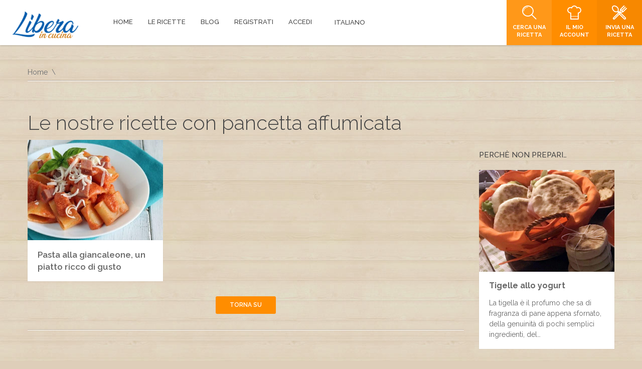

--- FILE ---
content_type: text/html; charset=utf-8
request_url: https://www.google.com/recaptcha/api2/aframe
body_size: 268
content:
<!DOCTYPE HTML><html><head><meta http-equiv="content-type" content="text/html; charset=UTF-8"></head><body><script nonce="lNS9hWDD0oGwcKSj_ZqN-Q">/** Anti-fraud and anti-abuse applications only. See google.com/recaptcha */ try{var clients={'sodar':'https://pagead2.googlesyndication.com/pagead/sodar?'};window.addEventListener("message",function(a){try{if(a.source===window.parent){var b=JSON.parse(a.data);var c=clients[b['id']];if(c){var d=document.createElement('img');d.src=c+b['params']+'&rc='+(localStorage.getItem("rc::a")?sessionStorage.getItem("rc::b"):"");window.document.body.appendChild(d);sessionStorage.setItem("rc::e",parseInt(sessionStorage.getItem("rc::e")||0)+1);localStorage.setItem("rc::h",'1768609386925');}}}catch(b){}});window.parent.postMessage("_grecaptcha_ready", "*");}catch(b){}</script></body></html>

--- FILE ---
content_type: text/css
request_url: https://www.liberaincucina.it/wp-content/themes/SocialChef/css/icons.css?ver=1.47
body_size: 18977
content:
@font-face {
  font-family: 'Social Icons';
  src: url('../fonts/fonts/social-icons.eot');
  src: url('../fonts/fonts/social-icons.eot#iefix') format('embedded-opentype'),
       url('../fonts/fonts/social-icons.woff') format('woff'),
       url('../fonts/fonts/social-icons.ttf') format('truetype'),
       url('../fonts/fonts/social-icons.svg#social-icons') format('svg');
  font-weight: normal;
  font-style: normal;
}
 
 [class^="social-icon-"]:before, [class*=" social-icon-"]:before {
  font-family: "Social Icons";
  font-style: normal;
  font-weight: normal;
  speak: none;
 
  display: inline-block;
  text-decoration: inherit;
  width: 1em;
  text-align: center;
  font-variant: normal;
  text-transform: none;
}
 
.social-icon-youtube:before 		{content: '\e817'; } 
.social-icon-reddit:before  			{content: '\e818'; } 
.social-icon-digg:before  			{content: '\e81a'; }
.social-icon-deviantart:before 	{content: '\e819'; }
.social-icon-left-open:before 		{content: '\e75d'; }
.social-icon-rss:before  				{content: '\e81b'; }
.social-icon-github:before 			{content: '\e800'; }
.social-icon-flickr:before  			{content: '\e801'; } 
.social-icon-vimeo:before  			{content: '\e802'; }
.social-icon-twitter:before 		{content: '\e803'; }
.social-icon-facebook:before 	{content: '\e804'; } 
.social-icon-gplus:before 			{content: '\e805'; }
.social-icon-pinterest:before 		{content: '\e806'; }
.social-icon-tumblr:before 			{content: '\e807'; } 
.social-icon-linkedin:before 		{content: '\e808'; }
.social-icon-dribbble:before 		{content: '\e809'; }
.social-icon-stumbleupon:before {content: '\e80a'; }
.social-icon-lastfm:before 			{content: '\e80b'; }
.social-icon-instagram:before 	{content: '\e80c'; } 
.social-icon-dropbox:before 		{content: '\e815'; }
.social-icon-evernote:before 		{content: '\e814'; } 
.social-icon-skype:before 			{content: '\e80d'; } 
.social-icon-renren:before 			{content: '\e80e'; }
.social-icon-paypal:before 			{content: '\e80f'; }
.social-icon-picasa:before 			{content: '\e810'; } 
.social-icon-soundcloud:before 	{content: '\e811'; }
.social-icon-behance:before 		{content: '\e812'; } 
.social-icon-google-circles:before {content: '\e813'; } 
.social-icon-smashing:before		 {content: '\e816'; }

@font-face {
  font-family: 'themeenergy';
  src: url('../fonts/fonts/themeenergy.woff2') format('woff2'),
        url('../fonts/fonts/themeenergy.woff') format('woff');
font-weight: normal;
font-style: normal;
}

[class^="icon-"], [class*=" icon-"] {
  /* use !important to prevent issues with browser extensions that change fonts */
  font-family: 'themeenergy' !important;
  speak: none;
  font-style: normal;
  font-weight: normal;
  font-variant: normal;
  text-transform: none;
  line-height: 1;

  /* Better Font Rendering =========== */
  -webkit-font-smoothing: antialiased;
  -moz-osx-font-smoothing: grayscale;
}

.icon-themeenergy_user:before {
  content: "\f1fc";
}
.icon-themeenergy_user-2:before {
  content: "\f1fd";
}
.icon-themeenergy_user-3:before {
  content: "\f1fe";
}
.icon-themeenergy_user-add:before {
  content: "\f1ff";
}
.icon-themeenergy_user-add-3:before {
  content: "\f200";
}
.icon-themeenergy_user-button:before {
  content: "\f201";
}
.icon-themeenergy_user-delete:before {
  content: "\f202";
}
.icon-themeenergy_user-delete-3:before {
  content: "\f203";
}
.icon-themeenergy_user-profile:before {
  content: "\f204";
}
.icon-themeenergy_user-remove:before {
  content: "\f205";
}
.icon-themeenergy_user-remove-3:before {
  content: "\f206";
}
.icon-themeenergy_users:before {
  content: "\f207";
}
.icon-themeenergy_balloons:before {
  content: "\e900";
}
.icon-themeenergy_bible:before {
  content: "\e901";
}
.icon-themeenergy_bow:before {
  content: "\e902";
}
.icon-themeenergy_bride-dress:before {
  content: "\e903";
}
.icon-themeenergy_cake:before {
  content: "\e904";
}
.icon-themeenergy_candle:before {
  content: "\e905";
}
.icon-themeenergy_candles:before {
  content: "\e906";
}
.icon-themeenergy_candy:before {
  content: "\e907";
}
.icon-themeenergy_champagne:before {
  content: "\e908";
}
.icon-themeenergy_chat-love:before {
  content: "\e909";
}
.icon-themeenergy_church:before {
  content: "\e90a";
}
.icon-themeenergy_costume:before {
  content: "\e90b";
}
.icon-themeenergy_diamond:before {
  content: "\e90c";
}
.icon-themeenergy_diamond-ring:before {
  content: "\e90d";
}
.icon-themeenergy_digital-camera:before {
  content: "\e90e";
}
.icon-themeenergy_female:before {
  content: "\e90f";
}
.icon-themeenergy_filming:before {
  content: "\e910";
}
.icon-themeenergy_flower:before {
  content: "\e911";
}
.icon-themeenergy_flowers:before {
  content: "\e912";
}
.icon-themeenergy_heart:before {
  content: "\e913";
}
.icon-themeenergy_heart-lock:before {
  content: "\e914";
}
.icon-themeenergy_heart-ring:before {
  content: "\e915";
}
.icon-themeenergy_hearts:before {
  content: "\e916";
}
.icon-themeenergy_hearts-2:before {
  content: "\e917";
}
.icon-themeenergy_hearts-3:before {
  content: "\e918";
}
.icon-themeenergy_hearts-4:before {
  content: "\e919";
}
.icon-themeenergy_i-love-you:before {
  content: "\e91a";
}
.icon-themeenergy_love-birds:before {
  content: "\e91b";
}
.icon-themeenergy_love-bow:before {
  content: "\e91c";
}
.icon-themeenergy_love-cake:before {
  content: "\e91d";
}
.icon-themeenergy_love-coffee:before {
  content: "\e91e";
}
.icon-themeenergy_love-drinks:before {
  content: "\e91f";
}
.icon-themeenergy_love-flower:before {
  content: "\e920";
}
.icon-themeenergy_love-heart:before {
  content: "\e921";
}
.icon-themeenergy_love-key:before {
  content: "\e922";
}
.icon-themeenergy_love-message:before {
  content: "\e923";
}
.icon-themeenergy_love-message-2:before {
  content: "\e924";
}
.icon-themeenergy_love-shopping:before {
  content: "\e925";
}
.icon-themeenergy_love-target:before {
  content: "\e926";
}
.icon-themeenergy_male:before {
  content: "\e927";
}
.icon-themeenergy_marriage-date:before {
  content: "\e928";
}
.icon-themeenergy_meeting-point:before {
  content: "\e929";
}
.icon-themeenergy_neclare:before {
  content: "\e92a";
}
.icon-themeenergy_piano:before {
  content: "\e92b";
}
.icon-themeenergy_present:before {
  content: "\e92c";
}
.icon-themeenergy_single-balloon:before {
  content: "\e92d";
}
.icon-themeenergy_st-valentine:before {
  content: "\e92e";
}
.icon-themeenergy_wedding-letter:before {
  content: "\e92f";
}
.icon-themeenergy_wine-bottle:before {
  content: "\e930";
}
.icon-themeenergy_wine-glass-love:before {
  content: "\e931";
}
.icon-themeenergy_celsius-symbol:before {
  content: "\e932";
}
.icon-themeenergy_cloud:before {
  content: "\e933";
}
.icon-themeenergy_clouds-lightning:before {
  content: "\e934";
}
.icon-themeenergy_cloudy:before {
  content: "\e935";
}
.icon-themeenergy_cloudy-lightning:before {
  content: "\e936";
}
.icon-themeenergy_cloudy-rain:before {
  content: "\e937";
}
.icon-themeenergy_cloudy-snow-rain:before {
  content: "\e938";
}
.icon-themeenergy_cloudy-sun:before {
  content: "\e939";
}
.icon-themeenergy_east:before {
  content: "\e93a";
}
.icon-themeenergy_fahrenheit-symbol:before {
  content: "\e93b";
}
.icon-themeenergy_freezing-temperature:before {
  content: "\e93c";
}
.icon-themeenergy_half-moon:before {
  content: "\e93d";
}
.icon-themeenergy_half-moon-rise:before {
  content: "\e93e";
}
.icon-themeenergy_half-moon-set:before {
  content: "\e93f";
}
.icon-themeenergy_half-sun:before {
  content: "\e940";
}
.icon-themeenergy_hurricane:before {
  content: "\e941";
}
.icon-themeenergy_hurricane-2:before {
  content: "\e942";
}
.icon-themeenergy_ice-flake:before {
  content: "\e943";
}
.icon-themeenergy_lake:before {
  content: "\e944";
}
.icon-themeenergy_lightning:before {
  content: "\e945";
}
.icon-themeenergy_moon:before {
  content: "\e946";
}
.icon-themeenergy_moon-cloud-snow:before {
  content: "\e947";
}
.icon-themeenergy_moonset:before {
  content: "\e948";
}
.icon-themeenergy_moonset-2:before {
  content: "\e949";
}
.icon-themeenergy_moon-stars:before {
  content: "\e94a";
}
.icon-themeenergy_night-clouds-moon:before {
  content: "\e94b";
}
.icon-themeenergy_north:before {
  content: "\e94c";
}
.icon-themeenergy_northeast:before {
  content: "\e94d";
}
.icon-themeenergy_northwest:before {
  content: "\e94e";
}
.icon-themeenergy_partly-suny:before {
  content: "\e94f";
}
.icon-themeenergy_planet:before {
  content: "\e950";
}
.icon-themeenergy_rain:before {
  content: "\e951";
}
.icon-themeenergy_rain-3:before {
  content: "\e952";
}
.icon-themeenergy_rainbow:before {
  content: "\e953";
}
.icon-themeenergy_rain-drop:before {
  content: "\e954";
}
.icon-themeenergy_rain-drops:before {
  content: "\e955";
}
.icon-themeenergy_rainy-day:before {
  content: "\e956";
}
.icon-themeenergy_rainy-night:before {
  content: "\e957";
}
.icon-themeenergy_sea:before {
  content: "\e958";
}
.icon-themeenergy_sleeping-moon:before {
  content: "\e959";
}
.icon-themeenergy_snow-clouds:before {
  content: "\e95a";
}
.icon-themeenergy_snow-clouds-2:before {
  content: "\e95b";
}
.icon-themeenergy_snow-flake:before {
  content: "\e95c";
}
.icon-themeenergy_snow-flakes:before {
  content: "\e95d";
}
.icon-themeenergy_snow-water-flakes:before {
  content: "\e95e";
}
.icon-themeenergy_south:before {
  content: "\e95f";
}
.icon-themeenergy_southeast:before {
  content: "\e960";
}
.icon-themeenergy_southwest:before {
  content: "\e961";
}
.icon-themeenergy_sun:before {
  content: "\e962";
}
.icon-themeenergy_sunny-coulds-snow:before {
  content: "\e963";
}
.icon-themeenergy_sunrise-3:before {
  content: "\e964";
}
.icon-themeenergy_sunrise-4:before {
  content: "\e965";
}
.icon-themeenergy_sunset:before {
  content: "\e966";
}
.icon-themeenergy_sunset-2:before {
  content: "\e967";
}
.icon-themeenergy_sunset-3:before {
  content: "\e968";
}
.icon-themeenergy_sunset-4:before {
  content: "\e969";
}
.icon-themeenergy_temperature-drop:before {
  content: "\e96a";
}
.icon-themeenergy_temperature-drop-2:before {
  content: "\e96b";
}
.icon-themeenergy_temperature-hot:before {
  content: "\e96c";
}
.icon-themeenergy_temperature-increase:before {
  content: "\e96d";
}
.icon-themeenergy_temperature-raising:before {
  content: "\e96e";
}
.icon-themeenergy_thermometer:before {
  content: "\e96f";
}
.icon-themeenergy_thermometer-2:before {
  content: "\e970";
}
.icon-themeenergy_thermometer-3:before {
  content: "\e971";
}
.icon-themeenergy_umbrella:before {
  content: "\e972";
}
.icon-themeenergy_umbrella-rain:before {
  content: "\e973";
}
.icon-themeenergy_umbrella-snow:before {
  content: "\e974";
}
.icon-themeenergy_west:before {
  content: "\e975";
}
.icon-themeenergy_wind:before {
  content: "\e976";
}
.icon-themeenergy_wind-cloudy:before {
  content: "\e977";
}
.icon-themeenergy_apple:before {
  content: "\e978";
}
.icon-themeenergy_apple-2:before {
  content: "\e979";
}
.icon-themeenergy_avocado:before {
  content: "\e97a";
}
.icon-themeenergy_banana:before {
  content: "\e97b";
}
.icon-themeenergy_basilico:before {
  content: "\e97c";
}
.icon-themeenergy_cabbage:before {
  content: "\e97d";
}
.icon-themeenergy_carrot:before {
  content: "\e97e";
}
.icon-themeenergy_cherries:before {
  content: "\e97f";
}
.icon-themeenergy_chestnuts:before {
  content: "\e980";
}
.icon-themeenergy_chilli-pepper:before {
  content: "\e981";
}
.icon-themeenergy_corn:before {
  content: "\e982";
}
.icon-themeenergy_eggplant:before {
  content: "\e983";
}
.icon-themeenergy_garlic:before {
  content: "\e984";
}
.icon-themeenergy_grapes:before {
  content: "\e985";
}
.icon-themeenergy_hazelnut:before {
  content: "\e986";
}
.icon-themeenergy_lemon:before {
  content: "\e987";
}
.icon-themeenergy_lemon-2:before {
  content: "\e988";
}
.icon-themeenergy_lettuce:before {
  content: "\e989";
}
.icon-themeenergy_onion:before {
  content: "\e98a";
}
.icon-themeenergy_onions:before {
  content: "\e98b";
}
.icon-themeenergy_peach:before {
  content: "\e98c";
}
.icon-themeenergy_pear:before {
  content: "\e98d";
}
.icon-themeenergy_pear-2:before {
  content: "\e98e";
}
.icon-themeenergy_peas:before {
  content: "\e98f";
}
.icon-themeenergy_pepper:before {
  content: "\e990";
}
.icon-themeenergy_pineapple:before {
  content: "\e991";
}
.icon-themeenergy_plum:before {
  content: "\e992";
}
.icon-themeenergy_pomegrade:before {
  content: "\e993";
}
.icon-themeenergy_potato:before {
  content: "\e994";
}
.icon-themeenergy_radish:before {
  content: "\e995";
}
.icon-themeenergy_strawberry:before {
  content: "\e996";
}
.icon-themeenergy_tomato:before {
  content: "\e997";
}
.icon-themeenergy_watermelon:before {
  content: "\e998";
}
.icon-themeenergy_watermelon-2:before {
  content: "\e999";
}
.icon-themeenergy_watermelon-slice:before {
  content: "\e99a";
}
.icon-themeenergy_airplane:before {
  content: "\e99b";
}
.icon-themeenergy_anchor:before {
  content: "\e99c";
}
.icon-themeenergy_ancient-column:before {
  content: "\e99d";
}
.icon-themeenergy_bed:before {
  content: "\e99e";
}
.icon-themeenergy_binoculars:before {
  content: "\e99f";
}
.icon-themeenergy_boat:before {
  content: "\e9a0";
}
.icon-themeenergy_camcorder:before {
  content: "\e9a1";
}
.icon-themeenergy_cigarette:before {
  content: "\e9a2";
}
.icon-themeenergy_cigarette-2:before {
  content: "\e9a3";
}
.icon-themeenergy_clothes-hanger-1:before {
  content: "\e9a4";
}
.icon-themeenergy_clothes-hanger-2:before {
  content: "\e9a5";
}
.icon-themeenergy_compass:before {
  content: "\e9a6";
}
.icon-themeenergy_credit-card:before {
  content: "\e9a7";
}
.icon-themeenergy_credit-card-2:before {
  content: "\e9a8";
}
.icon-themeenergy_credit-cards:before {
  content: "\e9a9";
}
.icon-themeenergy_digital-camera2:before {
  content: "\e9aa";
}
.icon-themeenergy_door-hanger:before {
  content: "\e9ab";
}
.icon-themeenergy_door-hanger-2:before {
  content: "\e9ac";
}
.icon-themeenergy_door-hanger-3:before {
  content: "\e9ad";
}
.icon-themeenergy_earth:before {
  content: "\e9ae";
}
.icon-themeenergy_earth-2:before {
  content: "\e9af";
}
.icon-themeenergy_fish:before {
  content: "\e9b0";
}
.icon-themeenergy_flag:before {
  content: "\e9b1";
}
.icon-themeenergy_hot-air-balloon:before {
  content: "\e9b2";
}
.icon-themeenergy_hotel:before {
  content: "\e9b3";
}
.icon-themeenergy_ice-cream:before {
  content: "\e9b4";
}
.icon-themeenergy_id-card:before {
  content: "\e9b5";
}
.icon-themeenergy_lighthouse:before {
  content: "\e9b6";
}
.icon-themeenergy_map:before {
  content: "\e9b7";
}
.icon-themeenergy_map-route:before {
  content: "\e9b8";
}
.icon-themeenergy_mountains:before {
  content: "\e9b9";
}
.icon-themeenergy_passport:before {
  content: "\e9ba";
}
.icon-themeenergy_passport-2:before {
  content: "\e9bb";
}
.icon-themeenergy_pin:before {
  content: "\e9bc";
}
.icon-themeenergy_pin-2:before {
  content: "\e9bd";
}
.icon-themeenergy_pin-3:before {
  content: "\e9be";
}
.icon-themeenergy_pin-4:before {
  content: "\e9bf";
}
.icon-themeenergy_pin-5:before {
  content: "\e9c0";
}
.icon-themeenergy_pin-6:before {
  content: "\e9c1";
}
.icon-themeenergy_pin-7:before {
  content: "\e9c2";
}
.icon-themeenergy_pin-8:before {
  content: "\e9c3";
}
.icon-themeenergy_pin-9:before {
  content: "\e9c4";
}
.icon-themeenergy_pin-10:before {
  content: "\e9c5";
}
.icon-themeenergy_pin-11:before {
  content: "\e9c6";
}
.icon-themeenergy_pin-on-map:before {
  content: "\e9c7";
}
.icon-themeenergy_place-on-map:before {
  content: "\e9c8";
}
.icon-themeenergy_road-sign:before {
  content: "\e9c9";
}
.icon-themeenergy_route-signs:before {
  content: "\e9ca";
}
.icon-themeenergy_sea-ball:before {
  content: "\e9cb";
}
.icon-themeenergy_shipweel:before {
  content: "\e9cc";
}
.icon-themeenergy_shower:before {
  content: "\e9cd";
}
.icon-themeenergy_ski-lift:before {
  content: "\e9ce";
}
.icon-themeenergy_slippers:before {
  content: "\e9cf";
}
.icon-themeenergy_sun2:before {
  content: "\e9d0";
}
.icon-themeenergy_sun-2:before {
  content: "\e9d1";
}
.icon-themeenergy_sunglasses:before {
  content: "\e9d2";
}
.icon-themeenergy_sun-umbrella-2:before {
  content: "\e9d3";
}
.icon-themeenergy_sun-umbrella-3:before {
  content: "\e9d4";
}
.icon-themeenergy_swimming-pool:before {
  content: "\e9d5";
}
.icon-themeenergy_tent:before {
  content: "\e9d6";
}
.icon-themeenergy_ticket:before {
  content: "\e9d7";
}
.icon-themeenergy_tickets:before {
  content: "\e9d8";
}
.icon-themeenergy_travel-bag:before {
  content: "\e9d9";
}
.icon-themeenergy_travel-bag-2:before {
  content: "\e9da";
}
.icon-themeenergy_underwater-goggles:before {
  content: "\e9db";
}
.icon-themeenergy_airplane2:before {
  content: "\e9dc";
}
.icon-themeenergy_airplane-1:before {
  content: "\e9dd";
}
.icon-themeenergy_airplane-2:before {
  content: "\e9de";
}
.icon-themeenergy_airplane-3:before {
  content: "\e9df";
}
.icon-themeenergy_bicycle:before {
  content: "\e9e0";
}
.icon-themeenergy_bike:before {
  content: "\e9e1";
}
.icon-themeenergy_bus:before {
  content: "\e9e2";
}
.icon-themeenergy_car-1:before {
  content: "\e9e3";
}
.icon-themeenergy_car-2:before {
  content: "\e9e4";
}
.icon-themeenergy_cargo-ship:before {
  content: "\e9e5";
}
.icon-themeenergy_city-train:before {
  content: "\e9e6";
}
.icon-themeenergy_different-ways:before {
  content: "\e9e7";
}
.icon-themeenergy_electric-bike:before {
  content: "\e9e8";
}
.icon-themeenergy_empty-gas-gauge:before {
  content: "\e9e9";
}
.icon-themeenergy_gas-gauge:before {
  content: "\e9ea";
}
.icon-themeenergy_gas-pump:before {
  content: "\e9eb";
}
.icon-themeenergy_gas-pump-2:before {
  content: "\e9ec";
}
.icon-themeenergy_gauge:before {
  content: "\e9ed";
}
.icon-themeenergy_helicopter:before {
  content: "\e9ee";
}
.icon-themeenergy_hot-air-balloon2:before {
  content: "\e9ef";
}
.icon-themeenergy_hot-air-balloon-1:before {
  content: "\e9f0";
}
.icon-themeenergy_intersection:before {
  content: "\e9f1";
}
.icon-themeenergy_learn-driving:before {
  content: "\e9f2";
}
.icon-themeenergy_military-suv:before {
  content: "\e9f3";
}
.icon-themeenergy_military-truck:before {
  content: "\e9f4";
}
.icon-themeenergy_old-plane:before {
  content: "\e9f5";
}
.icon-themeenergy_road:before {
  content: "\e9f6";
}
.icon-themeenergy_ship:before {
  content: "\e9f7";
}
.icon-themeenergy_small-bike:before {
  content: "\e9f8";
}
.icon-themeenergy_steering-wheel:before {
  content: "\e9f9";
}
.icon-themeenergy_suv:before {
  content: "\e9fa";
}
.icon-themeenergy_tractor:before {
  content: "\e9fb";
}
.icon-themeenergy_traffic-light:before {
  content: "\e9fc";
}
.icon-themeenergy_traffic-light-1:before {
  content: "\e9fd";
}
.icon-themeenergy_traffic-light-2:before {
  content: "\e9fe";
}
.icon-themeenergy_trailer:before {
  content: "\e9ff";
}
.icon-themeenergy_train:before {
  content: "\ea00";
}
.icon-themeenergy_truck:before {
  content: "\ea01";
}
.icon-themeenergy_truck-1:before {
  content: "\ea02";
}
.icon-themeenergy_truck-2:before {
  content: "\ea03";
}
.icon-themeenergy_aerobic-trimmer:before {
  content: "\ea04";
}
.icon-themeenergy_badminton:before {
  content: "\ea05";
}
.icon-themeenergy_ball:before {
  content: "\ea06";
}
.icon-themeenergy_baseball:before {
  content: "\ea07";
}
.icon-themeenergy_baseball-2:before {
  content: "\ea08";
}
.icon-themeenergy_baseball-arena:before {
  content: "\ea09";
}
.icon-themeenergy_basketball:before {
  content: "\ea0a";
}
.icon-themeenergy_basketball-arena:before {
  content: "\ea0b";
}
.icon-themeenergy_basketball-cup:before {
  content: "\ea0c";
}
.icon-themeenergy_basketball-table:before {
  content: "\ea0d";
}
.icon-themeenergy_beach-volley:before {
  content: "\ea0e";
}
.icon-themeenergy_billiard:before {
  content: "\ea0f";
}
.icon-themeenergy_billiard-2:before {
  content: "\ea10";
}
.icon-themeenergy_billiard-8-ball:before {
  content: "\ea11";
}
.icon-themeenergy_billiard-balls:before {
  content: "\ea12";
}
.icon-themeenergy_billiard-table:before {
  content: "\ea13";
}
.icon-themeenergy_bowling:before {
  content: "\ea14";
}
.icon-themeenergy_bowling-2:before {
  content: "\ea15";
}
.icon-themeenergy_bowling-3:before {
  content: "\ea16";
}
.icon-themeenergy_box-glove:before {
  content: "\ea17";
}
.icon-themeenergy_casino-tip:before {
  content: "\ea18";
}
.icon-themeenergy_casino-tips:before {
  content: "\ea19";
}
.icon-themeenergy_chess:before {
  content: "\ea1a";
}
.icon-themeenergy_chess-bishop:before {
  content: "\ea1b";
}
.icon-themeenergy_chess-king:before {
  content: "\ea1c";
}
.icon-themeenergy_chess-knight:before {
  content: "\ea1d";
}
.icon-themeenergy_chess-pawn:before {
  content: "\ea1e";
}
.icon-themeenergy_chess-queen:before {
  content: "\ea1f";
}
.icon-themeenergy_chess-table:before {
  content: "\ea20";
}
.icon-themeenergy_clocks-2:before {
  content: "\ea21";
}
.icon-themeenergy_cup:before {
  content: "\ea22";
}
.icon-themeenergy_cup-2:before {
  content: "\ea23";
}
.icon-themeenergy_cup-3:before {
  content: "\ea24";
}
.icon-themeenergy_cup-4:before {
  content: "\ea25";
}
.icon-themeenergy_dice:before {
  content: "\ea26";
}
.icon-themeenergy_dice-2:before {
  content: "\ea27";
}
.icon-themeenergy_fencing:before {
  content: "\ea28";
}
.icon-themeenergy_first-place:before {
  content: "\ea29";
}
.icon-themeenergy_flag2:before {
  content: "\ea2a";
}
.icon-themeenergy_flag-2:before {
  content: "\ea2b";
}
.icon-themeenergy_flag-3:before {
  content: "\ea2c";
}
.icon-themeenergy_football-arena:before {
  content: "\ea2d";
}
.icon-themeenergy_football-ball:before {
  content: "\ea2e";
}
.icon-themeenergy_football-goalpost:before {
  content: "\ea2f";
}
.icon-themeenergy_golf-2:before {
  content: "\ea30";
}
.icon-themeenergy_golf-4:before {
  content: "\ea31";
}
.icon-themeenergy_golf-ball:before {
  content: "\ea32";
}
.icon-themeenergy_golf-ball-3:before {
  content: "\ea33";
}
.icon-themeenergy_hockey:before {
  content: "\ea34";
}
.icon-themeenergy_hockey-ball:before {
  content: "\ea35";
}
.icon-themeenergy_hockey-sticks:before {
  content: "\ea36";
}
.icon-themeenergy_king:before {
  content: "\ea37";
}
.icon-themeenergy_medal:before {
  content: "\ea38";
}
.icon-themeenergy_medal-2:before {
  content: "\ea39";
}
.icon-themeenergy_medal-3:before {
  content: "\ea3a";
}
.icon-themeenergy_medal-4:before {
  content: "\ea3b";
}
.icon-themeenergy_medal-5:before {
  content: "\ea3c";
}
.icon-themeenergy_medal-6:before {
  content: "\ea3d";
}
.icon-themeenergy_medal-7:before {
  content: "\ea3e";
}
.icon-themeenergy_medal-8:before {
  content: "\ea3f";
}
.icon-themeenergy_medal-first-place:before {
  content: "\ea40";
}
.icon-themeenergy_medal-second-place:before {
  content: "\ea41";
}
.icon-themeenergy_medal-third-place:before {
  content: "\ea42";
}
.icon-themeenergy_ping-pong:before {
  content: "\ea43";
}
.icon-themeenergy_podium:before {
  content: "\ea44";
}
.icon-themeenergy_poker-card-1:before {
  content: "\ea45";
}
.icon-themeenergy_poker-card-2:before {
  content: "\ea46";
}
.icon-themeenergy_praise-card:before {
  content: "\ea47";
}
.icon-themeenergy_roulette-wheel:before {
  content: "\ea48";
}
.icon-themeenergy_rugby:before {
  content: "\ea49";
}
.icon-themeenergy_score-table:before {
  content: "\ea4a";
}
.icon-themeenergy_score-table-2:before {
  content: "\ea4b";
}
.icon-themeenergy_sharpshooting:before {
  content: "\ea4c";
}
.icon-themeenergy_skateboard:before {
  content: "\ea4d";
}
.icon-themeenergy_swimming:before {
  content: "\ea4e";
}
.icon-themeenergy_target-3:before {
  content: "\ea4f";
}
.icon-themeenergy_tennis-2:before {
  content: "\ea50";
}
.icon-themeenergy_tennis-3:before {
  content: "\ea51";
}
.icon-themeenergy_tennis-arena:before {
  content: "\ea52";
}
.icon-themeenergy_tennis-ball:before {
  content: "\ea53";
}
.icon-themeenergy_tennis-ball-2:before {
  content: "\ea54";
}
.icon-themeenergy_ticket2:before {
  content: "\ea55";
}
.icon-themeenergy_volleyball:before {
  content: "\ea56";
}
.icon-themeenergy_weight-lifting:before {
  content: "\ea57";
}
.icon-themeenergy_whistle:before {
  content: "\ea58";
}
.icon-themeenergy_astronaut-helmet:before {
  content: "\ea59";
}
.icon-themeenergy_astronaut-suit:before {
  content: "\ea5a";
}
.icon-themeenergy_big-bang:before {
  content: "\ea5b";
}
.icon-themeenergy_black-hole:before {
  content: "\ea5c";
}
.icon-themeenergy_falling-star:before {
  content: "\ea5d";
}
.icon-themeenergy_galaxy:before {
  content: "\ea5e";
}
.icon-themeenergy_meteor-crash:before {
  content: "\ea5f";
}
.icon-themeenergy_meteorite:before {
  content: "\ea60";
}
.icon-themeenergy_milky-way:before {
  content: "\ea61";
}
.icon-themeenergy_moon2:before {
  content: "\ea62";
}
.icon-themeenergy_moon-landing:before {
  content: "\ea63";
}
.icon-themeenergy_observatory:before {
  content: "\ea64";
}
.icon-themeenergy_observatory-2:before {
  content: "\ea65";
}
.icon-themeenergy_planet2:before {
  content: "\ea66";
}
.icon-themeenergy_planet-2:before {
  content: "\ea67";
}
.icon-themeenergy_planet-stars:before {
  content: "\ea68";
}
.icon-themeenergy_satellite:before {
  content: "\ea69";
}
.icon-themeenergy_satellite-dish:before {
  content: "\ea6a";
}
.icon-themeenergy_space-capsule:before {
  content: "\ea6b";
}
.icon-themeenergy_space-robot:before {
  content: "\ea6c";
}
.icon-themeenergy_spaceship:before {
  content: "\ea6d";
}
.icon-themeenergy_spaceship-2:before {
  content: "\ea6e";
}
.icon-themeenergy_space-vehicle:before {
  content: "\ea6f";
}
.icon-themeenergy_stars:before {
  content: "\ea70";
}
.icon-themeenergy_telescope:before {
  content: "\ea71";
}
.icon-themeenergy_ufo-face:before {
  content: "\ea72";
}
.icon-themeenergy_ufo-spaceship:before {
  content: "\ea73";
}
.icon-themeenergy_ufo-spaceship-2:before {
  content: "\ea74";
}
.icon-themeenergy_ufo-takeoff:before {
  content: "\ea75";
}
.icon-themeenergy_universe:before {
  content: "\ea76";
}
.icon-themeenergy_abs:before {
  content: "\ea77";
}
.icon-themeenergy_add-engine-oil:before {
  content: "\ea78";
}
.icon-themeenergy_battery:before {
  content: "\ea79";
}
.icon-themeenergy_brakes:before {
  content: "\ea7a";
}
.icon-themeenergy_broken-engine:before {
  content: "\ea7b";
}
.icon-themeenergy_broken-engine-2:before {
  content: "\ea7c";
}
.icon-themeenergy_car-pedals:before {
  content: "\ea7d";
}
.icon-themeenergy_check-engine:before {
  content: "\ea7e";
}
.icon-themeenergy_clean-window:before {
  content: "\ea7f";
}
.icon-themeenergy_cooling-fan:before {
  content: "\ea80";
}
.icon-themeenergy_engine:before {
  content: "\ea81";
}
.icon-themeenergy_engine-gears:before {
  content: "\ea82";
}
.icon-themeenergy_engine-oil:before {
  content: "\ea83";
}
.icon-themeenergy_engine-pistons:before {
  content: "\ea84";
}
.icon-themeenergy_engine-service:before {
  content: "\ea85";
}
.icon-themeenergy_engine-warning:before {
  content: "\ea86";
}
.icon-themeenergy_eps:before {
  content: "\ea87";
}
.icon-themeenergy_flash-lights:before {
  content: "\ea88";
}
.icon-themeenergy_front-cracked-glass:before {
  content: "\ea89";
}
.icon-themeenergy_front-glass:before {
  content: "\ea8a";
}
.icon-themeenergy_fuel-small-tank:before {
  content: "\ea8b";
}
.icon-themeenergy_gear:before {
  content: "\ea8c";
}
.icon-themeenergy_gear-2:before {
  content: "\ea8d";
}
.icon-themeenergy_gear-3:before {
  content: "\ea8e";
}
.icon-themeenergy_gear-4:before {
  content: "\ea8f";
}
.icon-themeenergy_gear-5:before {
  content: "\ea90";
}
.icon-themeenergy_gears:before {
  content: "\ea91";
}
.icon-themeenergy_gears-2:before {
  content: "\ea92";
}
.icon-themeenergy_heat--engine:before {
  content: "\ea93";
}
.icon-themeenergy_light-bulb-on:before {
  content: "\ea94";
}
.icon-themeenergy_lights-off:before {
  content: "\ea95";
}
.icon-themeenergy_lights-on:before {
  content: "\ea96";
}
.icon-themeenergy_oil--engine:before {
  content: "\ea97";
}
.icon-themeenergy_open-doors:before {
  content: "\ea98";
}
.icon-themeenergy_parking-brake:before {
  content: "\ea99";
}
.icon-themeenergy_parking-on:before {
  content: "\ea9a";
}
.icon-themeenergy_piston-engine:before {
  content: "\ea9b";
}
.icon-themeenergy_power-engine:before {
  content: "\ea9c";
}
.icon-themeenergy_power-engine-2:before {
  content: "\ea9d";
}
.icon-themeenergy_side-window:before {
  content: "\ea9e";
}
.icon-themeenergy_side-window-close:before {
  content: "\ea9f";
}
.icon-themeenergy_side-window-open:before {
  content: "\eaa0";
}
.icon-themeenergy_steering-wheel2:before {
  content: "\eaa1";
}
.icon-themeenergy_temperature:before {
  content: "\eaa2";
}
.icon-themeenergy_transmission:before {
  content: "\eaa3";
}
.icon-themeenergy_transmission-2:before {
  content: "\eaa4";
}
.icon-themeenergy_turbo:before {
  content: "\eaa5";
}
.icon-themeenergy_warning-triangle:before {
  content: "\eaa6";
}
.icon-themeenergy_wheel:before {
  content: "\eaa7";
}
.icon-themeenergy_window-hot-air:before {
  content: "\eaa8";
}
.icon-themeenergy_add-hyperlink:before {
  content: "\eaa9";
}
.icon-themeenergy_bug:before {
  content: "\eaaa";
}
.icon-themeenergy_campaign-research:before {
  content: "\eaab";
}
.icon-themeenergy_check:before {
  content: "\eaac";
}
.icon-themeenergy_check-list:before {
  content: "\eaad";
}
.icon-themeenergy_click-target:before {
  content: "\eaae";
}
.icon-themeenergy_cloud2:before {
  content: "\eaaf";
}
.icon-themeenergy_cloud-links:before {
  content: "\eab0";
}
.icon-themeenergy_cloud-stats:before {
  content: "\eab1";
}
.icon-themeenergy_computer-stats:before {
  content: "\eab2";
}
.icon-themeenergy_cup2:before {
  content: "\eab3";
}
.icon-themeenergy_delete-hyperlink:before {
  content: "\eab4";
}
.icon-themeenergy_email-marketing:before {
  content: "\eab5";
}
.icon-themeenergy_favorite-stats:before {
  content: "\eab6";
}
.icon-themeenergy_high-rankings:before {
  content: "\eab7";
}
.icon-themeenergy_hyperlink:before {
  content: "\eab8";
}
.icon-themeenergy_keyword-search:before {
  content: "\eab9";
}
.icon-themeenergy_keyword-search-2:before {
  content: "\eaba";
}
.icon-themeenergy_magic-trick:before {
  content: "\eabb";
}
.icon-themeenergy_medal2:before {
  content: "\eabc";
}
.icon-themeenergy_niche:before {
  content: "\eabd";
}
.icon-themeenergy_page-search:before {
  content: "\eabe";
}
.icon-themeenergy_page-settings:before {
  content: "\eabf";
}
.icon-themeenergy_pie-chart:before {
  content: "\eac0";
}
.icon-themeenergy_pie-charts-3:before {
  content: "\eac1";
}
.icon-themeenergy_puzzle:before {
  content: "\eac2";
}
.icon-themeenergy_pyramid-rankings:before {
  content: "\eac3";
}
.icon-themeenergy_rank-1:before {
  content: "\eac4";
}
.icon-themeenergy_remove-hyperlink:before {
  content: "\eac5";
}
.icon-themeenergy_search:before {
  content: "\eac6";
}
.icon-themeenergy_search-completed:before {
  content: "\eac7";
}
.icon-themeenergy_search-spy:before {
  content: "\eac8";
}
.icon-themeenergy_servers:before {
  content: "\eac9";
}
.icon-themeenergy_settings:before {
  content: "\eaca";
}
.icon-themeenergy_share:before {
  content: "\eacb";
}
.icon-themeenergy_statistics-2:before {
  content: "\eacc";
}
.icon-themeenergy_statistics-3:before {
  content: "\eacd";
}
.icon-themeenergy_stats:before {
  content: "\eace";
}
.icon-themeenergy_support:before {
  content: "\eacf";
}
.icon-themeenergy_tags:before {
  content: "\ead0";
}
.icon-themeenergy_target:before {
  content: "\ead1";
}
.icon-themeenergy_target-money:before {
  content: "\ead2";
}
.icon-themeenergy_target-money-campaign:before {
  content: "\ead3";
}
.icon-themeenergy_top-rankings:before {
  content: "\ead4";
}
.icon-themeenergy_web-multimedia:before {
  content: "\ead5";
}
.icon-themeenergy_web-optimization:before {
  content: "\ead6";
}
.icon-themeenergy_web-page-settings:before {
  content: "\ead7";
}
.icon-themeenergy_web-settings:before {
  content: "\ead8";
}
.icon-themeenergy_website-code:before {
  content: "\ead9";
}
.icon-themeenergy_xls-extract:before {
  content: "\eada";
}
.icon-themeenergy_alarm:before {
  content: "\eadb";
}
.icon-themeenergy_alarm-2:before {
  content: "\eadc";
}
.icon-themeenergy_brick-wall:before {
  content: "\eadd";
}
.icon-themeenergy_bullet:before {
  content: "\eade";
}
.icon-themeenergy_check-point:before {
  content: "\eadf";
}
.icon-themeenergy_door-alarm:before {
  content: "\eae0";
}
.icon-themeenergy_enter-pin:before {
  content: "\eae1";
}
.icon-themeenergy_eye:before {
  content: "\eae2";
}
.icon-themeenergy_fingerprint:before {
  content: "\eae3";
}
.icon-themeenergy_fingerprint-detection:before {
  content: "\eae4";
}
.icon-themeenergy_fingerprint-symbol:before {
  content: "\eae5";
}
.icon-themeenergy_fire-extinguisher:before {
  content: "\eae6";
}
.icon-themeenergy_handcuffs:before {
  content: "\eae7";
}
.icon-themeenergy_jail:before {
  content: "\eae8";
}
.icon-themeenergy_keyhole:before {
  content: "\eae9";
}
.icon-themeenergy_keylock:before {
  content: "\eaea";
}
.icon-themeenergy_lockpad:before {
  content: "\eaeb";
}
.icon-themeenergy_lockpad-2:before {
  content: "\eaec";
}
.icon-themeenergy_lockpad-3:before {
  content: "\eaed";
}
.icon-themeenergy_lock-unlock:before {
  content: "\eaee";
}
.icon-themeenergy_money-box:before {
  content: "\eaef";
}
.icon-themeenergy_password:before {
  content: "\eaf0";
}
.icon-themeenergy_pin2:before {
  content: "\eaf1";
}
.icon-themeenergy_safe-shield:before {
  content: "\eaf2";
}
.icon-themeenergy_safe-shield-2:before {
  content: "\eaf3";
}
.icon-themeenergy_safe-shield-3:before {
  content: "\eaf4";
}
.icon-themeenergy_safe-shield-4:before {
  content: "\eaf5";
}
.icon-themeenergy_safe-shield-5:before {
  content: "\eaf6";
}
.icon-themeenergy_safe-shield-6:before {
  content: "\eaf7";
}
.icon-themeenergy_safe-shield-confirm:before {
  content: "\eaf8";
}
.icon-themeenergy_safe-shield-danger:before {
  content: "\eaf9";
}
.icon-themeenergy_safe-tower:before {
  content: "\eafa";
}
.icon-themeenergy_security-camera:before {
  content: "\eafb";
}
.icon-themeenergy_security-camera-2:before {
  content: "\eafc";
}
.icon-themeenergy_sheriff-medal:before {
  content: "\eafd";
}
.icon-themeenergy_sirine:before {
  content: "\eafe";
}
.icon-themeenergy_spy-watch:before {
  content: "\eaff";
}
.icon-themeenergy_target2:before {
  content: "\eb00";
}
.icon-themeenergy_target-2:before {
  content: "\eb01";
}
.icon-themeenergy_thief:before {
  content: "\eb02";
}
.icon-themeenergy_3d-box:before {
  content: "\eb03";
}
.icon-themeenergy_astronaut:before {
  content: "\eb04";
}
.icon-themeenergy_atom:before {
  content: "\eb05";
}
.icon-themeenergy_atom-2:before {
  content: "\eb06";
}
.icon-themeenergy_biohazard:before {
  content: "\eb07";
}
.icon-themeenergy_bio-hazard:before {
  content: "\eb08";
}
.icon-themeenergy_bomb:before {
  content: "\eb09";
}
.icon-themeenergy_bulb:before {
  content: "\eb0a";
}
.icon-themeenergy_candle2:before {
  content: "\eb0b";
}
.icon-themeenergy_chemical:before {
  content: "\eb0c";
}
.icon-themeenergy_chemical-2:before {
  content: "\eb0d";
}
.icon-themeenergy_danger:before {
  content: "\eb0e";
}
.icon-themeenergy_dna:before {
  content: "\eb0f";
}
.icon-themeenergy_dna-2:before {
  content: "\eb10";
}
.icon-themeenergy_galaxy2:before {
  content: "\eb11";
}
.icon-themeenergy_injection:before {
  content: "\eb12";
}
.icon-themeenergy_laboratory:before {
  content: "\eb13";
}
.icon-themeenergy_magnets:before {
  content: "\eb14";
}
.icon-themeenergy_medicine:before {
  content: "\eb15";
}
.icon-themeenergy_meteorite2:before {
  content: "\eb16";
}
.icon-themeenergy_microscope:before {
  content: "\eb17";
}
.icon-themeenergy_nanosomes:before {
  content: "\eb18";
}
.icon-themeenergy_observatory2:before {
  content: "\eb19";
}
.icon-themeenergy_physics:before {
  content: "\eb1a";
}
.icon-themeenergy_planet-earth:before {
  content: "\eb1b";
}
.icon-themeenergy_planets:before {
  content: "\eb1c";
}
.icon-themeenergy_robot:before {
  content: "\eb1d";
}
.icon-themeenergy_satellite2:before {
  content: "\eb1e";
}
.icon-themeenergy_science-book:before {
  content: "\eb1f";
}
.icon-themeenergy_signal:before {
  content: "\eb20";
}
.icon-themeenergy_space-ship:before {
  content: "\eb21";
}
.icon-themeenergy_spaceship-22:before {
  content: "\eb22";
}
.icon-themeenergy_space-vehicle2:before {
  content: "\eb23";
}
.icon-themeenergy_stars2:before {
  content: "\eb24";
}
.icon-themeenergy_synthesis:before {
  content: "\eb25";
}
.icon-themeenergy_telescope2:before {
  content: "\eb26";
}
.icon-themeenergy_temperature2:before {
  content: "\eb27";
}
.icon-themeenergy_test-drop:before {
  content: "\eb28";
}
.icon-themeenergy_test-tube:before {
  content: "\eb29";
}
.icon-themeenergy_test-tube-2:before {
  content: "\eb2a";
}
.icon-themeenergy_time:before {
  content: "\eb2b";
}
.icon-themeenergy_ufo:before {
  content: "\eb2c";
}
.icon-themeenergy_ufo-spaceship2:before {
  content: "\eb2d";
}
.icon-themeenergy_virus:before {
  content: "\eb2e";
}
.icon-themeenergy_virus-search:before {
  content: "\eb2f";
}
.icon-themeenergy_add-camera:before {
  content: "\eb30";
}
.icon-themeenergy_all-points:before {
  content: "\eb31";
}
.icon-themeenergy_aperture:before {
  content: "\eb32";
}
.icon-themeenergy_bulb-white-balance:before {
  content: "\eb33";
}
.icon-themeenergy_camera-auto-focusing:before {
  content: "\eb34";
}
.icon-themeenergy_camera-bag:before {
  content: "\eb35";
}
.icon-themeenergy_camera-connected:before {
  content: "\eb36";
}
.icon-themeenergy_camera-flash:before {
  content: "\eb37";
}
.icon-themeenergy_center-weighted-metering:before {
  content: "\eb38";
}
.icon-themeenergy_delete:before {
  content: "\eb39";
}
.icon-themeenergy_delete-camera:before {
  content: "\eb3a";
}
.icon-themeenergy_diffuser-umbrella:before {
  content: "\eb3b";
}
.icon-themeenergy_digital-camera3:before {
  content: "\eb3c";
}
.icon-themeenergy_digital-camera-2:before {
  content: "\eb3d";
}
.icon-themeenergy_digital-camera-3:before {
  content: "\eb3e";
}
.icon-themeenergy_exposure-2:before {
  content: "\eb3f";
}
.icon-themeenergy_exposure-compensation:before {
  content: "\eb40";
}
.icon-themeenergy_exposure-control:before {
  content: "\eb41";
}
.icon-themeenergy_face-detection:before {
  content: "\eb42";
}
.icon-themeenergy_favorite-camera:before {
  content: "\eb43";
}
.icon-themeenergy_favorite-camera-2:before {
  content: "\eb44";
}
.icon-themeenergy_fiew-points:before {
  content: "\eb45";
}
.icon-themeenergy_film:before {
  content: "\eb46";
}
.icon-themeenergy_flash:before {
  content: "\eb47";
}
.icon-themeenergy_flash-battery:before {
  content: "\eb48";
}
.icon-themeenergy_flash-fire:before {
  content: "\eb49";
}
.icon-themeenergy_focus-area:before {
  content: "\eb4a";
}
.icon-themeenergy_full-battery:before {
  content: "\eb4b";
}
.icon-themeenergy_image:before {
  content: "\eb4c";
}
.icon-themeenergy_image-2:before {
  content: "\eb4d";
}
.icon-themeenergy_image-add:before {
  content: "\eb4e";
}
.icon-themeenergy_image-confirm:before {
  content: "\eb4f";
}
.icon-themeenergy_image-copy:before {
  content: "\eb50";
}
.icon-themeenergy_image-crop:before {
  content: "\eb51";
}
.icon-themeenergy_image-delete:before {
  content: "\eb52";
}
.icon-themeenergy_image-element:before {
  content: "\eb53";
}
.icon-themeenergy_image-favorites:before {
  content: "\eb54";
}
.icon-themeenergy_image-favorites-2:before {
  content: "\eb55";
}
.icon-themeenergy_image-files:before {
  content: "\eb56";
}
.icon-themeenergy_image-paste:before {
  content: "\eb57";
}
.icon-themeenergy_image-remove:before {
  content: "\eb58";
}
.icon-themeenergy_images:before {
  content: "\eb59";
}
.icon-themeenergy_large-aperture:before {
  content: "\eb5a";
}
.icon-themeenergy_lens:before {
  content: "\eb5b";
}
.icon-themeenergy_low-battery:before {
  content: "\eb5c";
}
.icon-themeenergy_matrix-metering:before {
  content: "\eb5d";
}
.icon-themeenergy_micro-sd:before {
  content: "\eb5e";
}
.icon-themeenergy_move-camera:before {
  content: "\eb5f";
}
.icon-themeenergy_move-camera-2:before {
  content: "\eb60";
}
.icon-themeenergy_no-flash:before {
  content: "\eb61";
}
.icon-themeenergy_octagon-softbox:before {
  content: "\eb62";
}
.icon-themeenergy_old-camera:before {
  content: "\eb63";
}
.icon-themeenergy_old-camera-2:before {
  content: "\eb64";
}
.icon-themeenergy_old-camera-3:before {
  content: "\eb65";
}
.icon-themeenergy_on-flash:before {
  content: "\eb66";
}
.icon-themeenergy_pictures-2:before {
  content: "\eb67";
}
.icon-themeenergy_place-on-map2:before {
  content: "\eb68";
}
.icon-themeenergy_red-eye:before {
  content: "\eb69";
}
.icon-themeenergy_remove-camera:before {
  content: "\eb6a";
}
.icon-themeenergy_retro-camera:before {
  content: "\eb6b";
}
.icon-themeenergy_rgb:before {
  content: "\eb6c";
}
.icon-themeenergy_rule-of-thirds:before {
  content: "\eb6d";
}
.icon-themeenergy_sd-card:before {
  content: "\eb6e";
}
.icon-themeenergy_self-timer:before {
  content: "\eb6f";
}
.icon-themeenergy_settings2:before {
  content: "\eb70";
}
.icon-themeenergy_shade-white-balance:before {
  content: "\eb71";
}
.icon-themeenergy_single-point:before {
  content: "\eb72";
}
.icon-themeenergy_small-aperture:before {
  content: "\eb73";
}
.icon-themeenergy_softbox:before {
  content: "\eb74";
}
.icon-themeenergy_spot-metering:before {
  content: "\eb75";
}
.icon-themeenergy_sunlight-white-balance:before {
  content: "\eb76";
}
.icon-themeenergy_tripod:before {
  content: "\eb77";
}
.icon-themeenergy_tripod-2:before {
  content: "\eb78";
}
.icon-themeenergy_waterproof-camera:before {
  content: "\eb79";
}
.icon-themeenergy_white-balance-point:before {
  content: "\eb7a";
}
.icon-themeenergy_wireless-camera:before {
  content: "\eb7b";
}
.icon-themeenergy_wireless-controller:before {
  content: "\eb7c";
}
.icon-themeenergy_wireless-controller-2:before {
  content: "\eb7d";
}
.icon-themeenergy_zoom-in:before {
  content: "\eb7e";
}
.icon-themeenergy_zoum-out:before {
  content: "\eb7f";
}
.icon-themeenergy_add-call:before {
  content: "\eb80";
}
.icon-themeenergy_add-phone:before {
  content: "\eb81";
}
.icon-themeenergy_call:before {
  content: "\eb82";
}
.icon-themeenergy_call-speaker:before {
  content: "\eb83";
}
.icon-themeenergy_call-symbol:before {
  content: "\eb84";
}
.icon-themeenergy_call-symbol-2:before {
  content: "\eb85";
}
.icon-themeenergy_delete-phone:before {
  content: "\eb86";
}
.icon-themeenergy_drop-call:before {
  content: "\eb87";
}
.icon-themeenergy_full-signal:before {
  content: "\eb88";
}
.icon-themeenergy_hold-call:before {
  content: "\eb89";
}
.icon-themeenergy_incoming-call-2:before {
  content: "\eb8a";
}
.icon-themeenergy_incoming-calls:before {
  content: "\eb8b";
}
.icon-themeenergy_incoming-outgoing-calls:before {
  content: "\eb8c";
}
.icon-themeenergy_keypad:before {
  content: "\eb8d";
}
.icon-themeenergy_lost-call-2:before {
  content: "\eb8e";
}
.icon-themeenergy_lost-call-3:before {
  content: "\eb8f";
}
.icon-themeenergy_lost--calls:before {
  content: "\eb90";
}
.icon-themeenergy_low-signal:before {
  content: "\eb91";
}
.icon-themeenergy_medium-signal:before {
  content: "\eb92";
}
.icon-themeenergy_mic:before {
  content: "\eb93";
}
.icon-themeenergy_miss-call:before {
  content: "\eb94";
}
.icon-themeenergy_mute-mic:before {
  content: "\eb95";
}
.icon-themeenergy_no-signal:before {
  content: "\eb96";
}
.icon-themeenergy_outgoing-calls:before {
  content: "\eb97";
}
.icon-themeenergy_phone-battery:before {
  content: "\eb98";
}
.icon-themeenergy_phone-battery-2:before {
  content: "\eb99";
}
.icon-themeenergy_phone-battery-empty:before {
  content: "\eb9a";
}
.icon-themeenergy_phone-battery-full:before {
  content: "\eb9b";
}
.icon-themeenergy_phone-battery-half:before {
  content: "\eb9c";
}
.icon-themeenergy_phone-battery-pin:before {
  content: "\eb9d";
}
.icon-themeenergy_phone-battery-share:before {
  content: "\eb9e";
}
.icon-themeenergy_phone-charging:before {
  content: "\eb9f";
}
.icon-themeenergy_phone-chat:before {
  content: "\eba0";
}
.icon-themeenergy_phone-chat-2:before {
  content: "\eba1";
}
.icon-themeenergy_phone-chat-3:before {
  content: "\eba2";
}
.icon-themeenergy_phone-cloud:before {
  content: "\eba3";
}
.icon-themeenergy_phone-confirm:before {
  content: "\eba4";
}
.icon-themeenergy_phone-contacts:before {
  content: "\eba5";
}
.icon-themeenergy_phone-favorites:before {
  content: "\eba6";
}
.icon-themeenergy_phone-favorites-2:before {
  content: "\eba7";
}
.icon-themeenergy_phone-incoming:before {
  content: "\eba8";
}
.icon-themeenergy_phone-loading:before {
  content: "\eba9";
}
.icon-themeenergy_phone-loading-2:before {
  content: "\ebaa";
}
.icon-themeenergy_phone-lock:before {
  content: "\ebab";
}
.icon-themeenergy_phone-messages:before {
  content: "\ebac";
}
.icon-themeenergy_phone-multimedia:before {
  content: "\ebad";
}
.icon-themeenergy_phone-music:before {
  content: "\ebae";
}
.icon-themeenergy_phone-outgoing:before {
  content: "\ebaf";
}
.icon-themeenergy_phone-password:before {
  content: "\ebb0";
}
.icon-themeenergy_phone-phone-call:before {
  content: "\ebb1";
}
.icon-themeenergy_phone-search:before {
  content: "\ebb2";
}
.icon-themeenergy_phone-send-message:before {
  content: "\ebb3";
}
.icon-themeenergy_phone-settings:before {
  content: "\ebb4";
}
.icon-themeenergy_phone-shopping:before {
  content: "\ebb5";
}
.icon-themeenergy_phone-signal:before {
  content: "\ebb6";
}
.icon-themeenergy_phone-signal-2:before {
  content: "\ebb7";
}
.icon-themeenergy_phone-sound:before {
  content: "\ebb8";
}
.icon-themeenergy_phone-vibrating:before {
  content: "\ebb9";
}
.icon-themeenergy_phone-web:before {
  content: "\ebba";
}
.icon-themeenergy_record-mic:before {
  content: "\ebbb";
}
.icon-themeenergy_remove-call:before {
  content: "\ebbc";
}
.icon-themeenergy_remove-phone:before {
  content: "\ebbd";
}
.icon-themeenergy_smartphone:before {
  content: "\ebbe";
}
.icon-themeenergy_smartphone-2:before {
  content: "\ebbf";
}
.icon-themeenergy_very-low-signal:before {
  content: "\ebc0";
}
.icon-themeenergy_add-database:before {
  content: "\ebc1";
}
.icon-themeenergy_antena:before {
  content: "\ebc2";
}
.icon-themeenergy_antena-2:before {
  content: "\ebc3";
}
.icon-themeenergy_cloud3:before {
  content: "\ebc4";
}
.icon-themeenergy_cloud-add:before {
  content: "\ebc5";
}
.icon-themeenergy_cloud-confirm:before {
  content: "\ebc6";
}
.icon-themeenergy_cloud-delete:before {
  content: "\ebc7";
}
.icon-themeenergy_cloud-download:before {
  content: "\ebc8";
}
.icon-themeenergy_cloud-favorites:before {
  content: "\ebc9";
}
.icon-themeenergy_cloud-loading:before {
  content: "\ebca";
}
.icon-themeenergy_cloud-lock:before {
  content: "\ebcb";
}
.icon-themeenergy_cloud-network:before {
  content: "\ebcc";
}
.icon-themeenergy_cloud-network-2:before {
  content: "\ebcd";
}
.icon-themeenergy_cloud-refresh:before {
  content: "\ebce";
}
.icon-themeenergy_cloud-remove:before {
  content: "\ebcf";
}
.icon-themeenergy_cloud-safety:before {
  content: "\ebd0";
}
.icon-themeenergy_cloud-upload:before {
  content: "\ebd1";
}
.icon-themeenergy_connected:before {
  content: "\ebd2";
}
.icon-themeenergy_connection-points:before {
  content: "\ebd3";
}
.icon-themeenergy_connection-ports:before {
  content: "\ebd4";
}
.icon-themeenergy_connection-ports-2:before {
  content: "\ebd5";
}
.icon-themeenergy_connection-types:before {
  content: "\ebd6";
}
.icon-themeenergy_connection-types-2:before {
  content: "\ebd7";
}
.icon-themeenergy_connection-types-3:before {
  content: "\ebd8";
}
.icon-themeenergy_database:before {
  content: "\ebd9";
}
.icon-themeenergy_database-center:before {
  content: "\ebda";
}
.icon-themeenergy_database-confrim:before {
  content: "\ebdb";
}
.icon-themeenergy_delete-database:before {
  content: "\ebdc";
}
.icon-themeenergy_earth2:before {
  content: "\ebdd";
}
.icon-themeenergy_hard-disc:before {
  content: "\ebde";
}
.icon-themeenergy_hard-disc-cloud:before {
  content: "\ebdf";
}
.icon-themeenergy_hard-disc-lock:before {
  content: "\ebe0";
}
.icon-themeenergy_hard-disc-multimedia:before {
  content: "\ebe1";
}
.icon-themeenergy_hard-disc-safety:before {
  content: "\ebe2";
}
.icon-themeenergy_home-network:before {
  content: "\ebe3";
}
.icon-themeenergy_hub:before {
  content: "\ebe4";
}
.icon-themeenergy_hub-connection:before {
  content: "\ebe5";
}
.icon-themeenergy_infranet:before {
  content: "\ebe6";
}
.icon-themeenergy_lock-database:before {
  content: "\ebe7";
}
.icon-themeenergy_lock-server:before {
  content: "\ebe8";
}
.icon-themeenergy_network-computers:before {
  content: "\ebe9";
}
.icon-themeenergy_network-connections:before {
  content: "\ebea";
}
.icon-themeenergy_network-connections-2:before {
  content: "\ebeb";
}
.icon-themeenergy_network-disconnect:before {
  content: "\ebec";
}
.icon-themeenergy_network-lock:before {
  content: "\ebed";
}
.icon-themeenergy_network-routers:before {
  content: "\ebee";
}
.icon-themeenergy_network-routers-2:before {
  content: "\ebef";
}
.icon-themeenergy_network-server:before {
  content: "\ebf0";
}
.icon-themeenergy_network-servers:before {
  content: "\ebf1";
}
.icon-themeenergy_no-wifi:before {
  content: "\ebf2";
}
.icon-themeenergy_phone-cable:before {
  content: "\ebf3";
}
.icon-themeenergy_phone-jack:before {
  content: "\ebf4";
}
.icon-themeenergy_remove-database:before {
  content: "\ebf5";
}
.icon-themeenergy_router:before {
  content: "\ebf6";
}
.icon-themeenergy_router-2:before {
  content: "\ebf7";
}
.icon-themeenergy_safe-database:before {
  content: "\ebf8";
}
.icon-themeenergy_safe-network:before {
  content: "\ebf9";
}
.icon-themeenergy_safe-server:before {
  content: "\ebfa";
}
.icon-themeenergy_search-hard-disc:before {
  content: "\ebfb";
}
.icon-themeenergy_search-server:before {
  content: "\ebfc";
}
.icon-themeenergy_server-2:before {
  content: "\ebfd";
}
.icon-themeenergy_server-3:before {
  content: "\ebfe";
}
.icon-themeenergy_share2:before {
  content: "\ebff";
}
.icon-themeenergy_signal2:before {
  content: "\ec00";
}
.icon-themeenergy_signal-2:before {
  content: "\ec01";
}
.icon-themeenergy_signal-3:before {
  content: "\ec02";
}
.icon-themeenergy_signal-4:before {
  content: "\ec03";
}
.icon-themeenergy_signal-5:before {
  content: "\ec04";
}
.icon-themeenergy_signal-lost:before {
  content: "\ec05";
}
.icon-themeenergy_signal-wave:before {
  content: "\ec06";
}
.icon-themeenergy_wifi:before {
  content: "\ec07";
}
.icon-themeenergy_wifi-2:before {
  content: "\ec08";
}
.icon-themeenergy_wifi-3:before {
  content: "\ec09";
}
.icon-themeenergy_wireless-cloud:before {
  content: "\ec0a";
}
.icon-themeenergy_wireless-hard-disc:before {
  content: "\ec0b";
}
.icon-themeenergy_air:before {
  content: "\ec0c";
}
.icon-themeenergy_butterfly:before {
  content: "\ec0d";
}
.icon-themeenergy_cactus:before {
  content: "\ec0e";
}
.icon-themeenergy_deep-water:before {
  content: "\ec0f";
}
.icon-themeenergy_easter-bug:before {
  content: "\ec10";
}
.icon-themeenergy_fire:before {
  content: "\ec11";
}
.icon-themeenergy_flower2:before {
  content: "\ec12";
}
.icon-themeenergy_flower-2:before {
  content: "\ec13";
}
.icon-themeenergy_flower-3:before {
  content: "\ec14";
}
.icon-themeenergy_grass:before {
  content: "\ec15";
}
.icon-themeenergy_honey:before {
  content: "\ec16";
}
.icon-themeenergy_hurricane2:before {
  content: "\ec17";
}
.icon-themeenergy_leaf:before {
  content: "\ec18";
}
.icon-themeenergy_leaf-2:before {
  content: "\ec19";
}
.icon-themeenergy_leaf-3:before {
  content: "\ec1a";
}
.icon-themeenergy_leaf-4:before {
  content: "\ec1b";
}
.icon-themeenergy_mushroom:before {
  content: "\ec1c";
}
.icon-themeenergy_nature:before {
  content: "\ec1d";
}
.icon-themeenergy_plant:before {
  content: "\ec1e";
}
.icon-themeenergy_plant-2:before {
  content: "\ec1f";
}
.icon-themeenergy_sea2:before {
  content: "\ec20";
}
.icon-themeenergy_sun3:before {
  content: "\ec21";
}
.icon-themeenergy_sunset2:before {
  content: "\ec22";
}
.icon-themeenergy_tree:before {
  content: "\ec23";
}
.icon-themeenergy_tree-2:before {
  content: "\ec24";
}
.icon-themeenergy_tree-3:before {
  content: "\ec25";
}
.icon-themeenergy_tree-4:before {
  content: "\ec26";
}
.icon-themeenergy_tree-5:before {
  content: "\ec27";
}
.icon-themeenergy_tree-6:before {
  content: "\ec28";
}
.icon-themeenergy_tree-7:before {
  content: "\ec29";
}
.icon-themeenergy_tree-8:before {
  content: "\ec2a";
}
.icon-themeenergy_tree-9:before {
  content: "\ec2b";
}
.icon-themeenergy_volcano:before {
  content: "\ec2c";
}
.icon-themeenergy_water-drop:before {
  content: "\ec2d";
}
.icon-themeenergy_water-plant:before {
  content: "\ec2e";
}
.icon-themeenergy_add-headphones:before {
  content: "\ec2f";
}
.icon-themeenergy_add-mic:before {
  content: "\ec30";
}
.icon-themeenergy_add-sound-folder:before {
  content: "\ec31";
}
.icon-themeenergy_antena2:before {
  content: "\ec32";
}
.icon-themeenergy_app-settings:before {
  content: "\ec33";
}
.icon-themeenergy_app-sound-settings:before {
  content: "\ec34";
}
.icon-themeenergy_audio-jack:before {
  content: "\ec35";
}
.icon-themeenergy_backward-button:before {
  content: "\ec36";
}
.icon-themeenergy_burn-disc:before {
  content: "\ec37";
}
.icon-themeenergy_cassette:before {
  content: "\ec38";
}
.icon-themeenergy_confirm-mic:before {
  content: "\ec39";
}
.icon-themeenergy_delete-sound-folder:before {
  content: "\ec3a";
}
.icon-themeenergy_digital-sound:before {
  content: "\ec3b";
}
.icon-themeenergy_disc:before {
  content: "\ec3c";
}
.icon-themeenergy_disc-cover:before {
  content: "\ec3d";
}
.icon-themeenergy_disc-cover-2:before {
  content: "\ec3e";
}
.icon-themeenergy_eject:before {
  content: "\ec3f";
}
.icon-themeenergy_expand:before {
  content: "\ec40";
}
.icon-themeenergy_fast-backward:before {
  content: "\ec41";
}
.icon-themeenergy_fast-forward:before {
  content: "\ec42";
}
.icon-themeenergy_favorites:before {
  content: "\ec43";
}
.icon-themeenergy_forward-button:before {
  content: "\ec44";
}
.icon-themeenergy_guitar:before {
  content: "\ec45";
}
.icon-themeenergy_headphones:before {
  content: "\ec46";
}
.icon-themeenergy_headphones-connected:before {
  content: "\ec47";
}
.icon-themeenergy_headphones-mic:before {
  content: "\ec48";
}
.icon-themeenergy_knob:before {
  content: "\ec49";
}
.icon-themeenergy_lyrics:before {
  content: "\ec4a";
}
.icon-themeenergy_memory-card:before {
  content: "\ec4b";
}
.icon-themeenergy_mic2:before {
  content: "\ec4c";
}
.icon-themeenergy_microphone:before {
  content: "\ec4d";
}
.icon-themeenergy_minimize:before {
  content: "\ec4e";
}
.icon-themeenergy_mp3-player:before {
  content: "\ec4f";
}
.icon-themeenergy_multimedia-player:before {
  content: "\ec50";
}
.icon-themeenergy_music-app-store:before {
  content: "\ec51";
}
.icon-themeenergy_note:before {
  content: "\ec52";
}
.icon-themeenergy_note-2:before {
  content: "\ec53";
}
.icon-themeenergy_note-3:before {
  content: "\ec54";
}
.icon-themeenergy_note-4:before {
  content: "\ec55";
}
.icon-themeenergy_pause-button:before {
  content: "\ec56";
}
.icon-themeenergy_piano2:before {
  content: "\ec57";
}
.icon-themeenergy_pick-up-vinyl:before {
  content: "\ec58";
}
.icon-themeenergy_pin3:before {
  content: "\ec59";
}
.icon-themeenergy_play-button:before {
  content: "\ec5a";
}
.icon-themeenergy_pop-up-windows:before {
  content: "\ec5b";
}
.icon-themeenergy_power-off:before {
  content: "\ec5c";
}
.icon-themeenergy_radio:before {
  content: "\ec5d";
}
.icon-themeenergy_record-button:before {
  content: "\ec5e";
}
.icon-themeenergy_remove-headphones:before {
  content: "\ec5f";
}
.icon-themeenergy_remove-headphones-2:before {
  content: "\ec60";
}
.icon-themeenergy_remove-mic:before {
  content: "\ec61";
}
.icon-themeenergy_remove-mic-2:before {
  content: "\ec62";
}
.icon-themeenergy_repeat:before {
  content: "\ec63";
}
.icon-themeenergy_search2:before {
  content: "\ec64";
}
.icon-themeenergy_search-sound-folder:before {
  content: "\ec65";
}
.icon-themeenergy_share-audio:before {
  content: "\ec66";
}
.icon-themeenergy_shuffle:before {
  content: "\ec67";
}
.icon-themeenergy_shuffle-2:before {
  content: "\ec68";
}
.icon-themeenergy_song-favorites:before {
  content: "\ec69";
}
.icon-themeenergy_song-file:before {
  content: "\ec6a";
}
.icon-themeenergy_song-info:before {
  content: "\ec6b";
}
.icon-themeenergy_song-lyrics:before {
  content: "\ec6c";
}
.icon-themeenergy_song-lyrics-2:before {
  content: "\ec6d";
}
.icon-themeenergy_sound-bass:before {
  content: "\ec6e";
}
.icon-themeenergy_sound-control:before {
  content: "\ec6f";
}
.icon-themeenergy_sound-favorites:before {
  content: "\ec70";
}
.icon-themeenergy_sound-folder:before {
  content: "\ec71";
}
.icon-themeenergy_sound-folder-2:before {
  content: "\ec72";
}
.icon-themeenergy_sound-waves:before {
  content: "\ec73";
}
.icon-themeenergy_speaker:before {
  content: "\ec74";
}
.icon-themeenergy_speaker-1:before {
  content: "\ec75";
}
.icon-themeenergy_speaker-2:before {
  content: "\ec76";
}
.icon-themeenergy_speaker-volume-1:before {
  content: "\ec77";
}
.icon-themeenergy_speaker-volume-2:before {
  content: "\ec78";
}
.icon-themeenergy_speaker-volume-3:before {
  content: "\ec79";
}
.icon-themeenergy_speaker-volume-decrease:before {
  content: "\ec7a";
}
.icon-themeenergy_speaker-volume-increase:before {
  content: "\ec7b";
}
.icon-themeenergy_speaker-volume-mute:before {
  content: "\ec7c";
}
.icon-themeenergy_stop-button:before {
  content: "\ec7d";
}
.icon-themeenergy_top-favorites:before {
  content: "\ec7e";
}
.icon-themeenergy_ambulance:before {
  content: "\ec7f";
}
.icon-themeenergy_blood-drop:before {
  content: "\ec80";
}
.icon-themeenergy_blood-drop-2:before {
  content: "\ec81";
}
.icon-themeenergy_blood-drop-3:before {
  content: "\ec82";
}
.icon-themeenergy_cross:before {
  content: "\ec83";
}
.icon-themeenergy_cross-2:before {
  content: "\ec84";
}
.icon-themeenergy_cross-3:before {
  content: "\ec85";
}
.icon-themeenergy_diagnose-heart:before {
  content: "\ec86";
}
.icon-themeenergy_doctor-bag:before {
  content: "\ec87";
}
.icon-themeenergy_doctor-notes:before {
  content: "\ec88";
}
.icon-themeenergy_drug:before {
  content: "\ec89";
}
.icon-themeenergy_gauze:before {
  content: "\ec8a";
}
.icon-themeenergy_heart2:before {
  content: "\ec8b";
}
.icon-themeenergy_heart-cross:before {
  content: "\ec8c";
}
.icon-themeenergy_helicopter-passageway:before {
  content: "\ec8d";
}
.icon-themeenergy_home-care:before {
  content: "\ec8e";
}
.icon-themeenergy_hospital-bed:before {
  content: "\ec8f";
}
.icon-themeenergy_hospital-bed-2:before {
  content: "\ec90";
}
.icon-themeenergy_hospital-point:before {
  content: "\ec91";
}
.icon-themeenergy_medical-note:before {
  content: "\ec92";
}
.icon-themeenergy_medical-sign:before {
  content: "\ec93";
}
.icon-themeenergy_medicine-drug:before {
  content: "\ec94";
}
.icon-themeenergy_nurse:before {
  content: "\ec95";
}
.icon-themeenergy_nurse-hat:before {
  content: "\ec96";
}
.icon-themeenergy_patient-wheelchair:before {
  content: "\ec97";
}
.icon-themeenergy_pill:before {
  content: "\ec98";
}
.icon-themeenergy_pills:before {
  content: "\ec99";
}
.icon-themeenergy_plaster:before {
  content: "\ec9a";
}
.icon-themeenergy_plaster-2:before {
  content: "\ec9b";
}
.icon-themeenergy_pulse:before {
  content: "\ec9c";
}
.icon-themeenergy_pulse-histogram:before {
  content: "\ec9d";
}
.icon-themeenergy_ribbon:before {
  content: "\ec9e";
}
.icon-themeenergy_sterthooscope:before {
  content: "\ec9f";
}
.icon-themeenergy_syringe:before {
  content: "\eca0";
}
.icon-themeenergy_temperature3:before {
  content: "\eca1";
}
.icon-themeenergy_add-mail:before {
  content: "\eca2";
}
.icon-themeenergy_attach:before {
  content: "\eca3";
}
.icon-themeenergy_attach-mail:before {
  content: "\eca4";
}
.icon-themeenergy_delete-mail:before {
  content: "\eca5";
}
.icon-themeenergy_empty-inbox:before {
  content: "\eca6";
}
.icon-themeenergy_favorite-mail:before {
  content: "\eca7";
}
.icon-themeenergy_favorite-mail-3:before {
  content: "\eca8";
}
.icon-themeenergy_inbox:before {
  content: "\eca9";
}
.icon-themeenergy_inbox-add:before {
  content: "\ecaa";
}
.icon-themeenergy_inbox-confirm:before {
  content: "\ecab";
}
.icon-themeenergy_inbox-cut:before {
  content: "\ecac";
}
.icon-themeenergy_inbox-delete:before {
  content: "\ecad";
}
.icon-themeenergy_inbox-income:before {
  content: "\ecae";
}
.icon-themeenergy_inbox-letter:before {
  content: "\ecaf";
}
.icon-themeenergy_inbox-move:before {
  content: "\ecb0";
}
.icon-themeenergy_inbox-outcome:before {
  content: "\ecb1";
}
.icon-themeenergy_inbox-receive:before {
  content: "\ecb2";
}
.icon-themeenergy_inbox-remove:before {
  content: "\ecb3";
}
.icon-themeenergy_inbox-send:before {
  content: "\ecb4";
}
.icon-themeenergy_letter-details:before {
  content: "\ecb5";
}
.icon-themeenergy_lock-mail:before {
  content: "\ecb6";
}
.icon-themeenergy_mail:before {
  content: "\ecb7";
}
.icon-themeenergy_mail-2:before {
  content: "\ecb8";
}
.icon-themeenergy_mail-address:before {
  content: "\ecb9";
}
.icon-themeenergy_mail-confirm:before {
  content: "\ecba";
}
.icon-themeenergy_mail-cut:before {
  content: "\ecbb";
}
.icon-themeenergy_mail-delete:before {
  content: "\ecbc";
}
.icon-themeenergy_mail-favorites:before {
  content: "\ecbd";
}
.icon-themeenergy_mail-images:before {
  content: "\ecbe";
}
.icon-themeenergy_mail-letter:before {
  content: "\ecbf";
}
.icon-themeenergy_mail-move:before {
  content: "\ecc0";
}
.icon-themeenergy_mail-receive:before {
  content: "\ecc1";
}
.icon-themeenergy_mail-send:before {
  content: "\ecc2";
}
.icon-themeenergy_mail-support:before {
  content: "\ecc3";
}
.icon-themeenergy_mail-unknown:before {
  content: "\ecc4";
}
.icon-themeenergy_mail-videos:before {
  content: "\ecc5";
}
.icon-themeenergy_post-box:before {
  content: "\ecc6";
}
.icon-themeenergy_post-box-2:before {
  content: "\ecc7";
}
.icon-themeenergy_post-box-3:before {
  content: "\ecc8";
}
.icon-themeenergy_print-mail:before {
  content: "\ecc9";
}
.icon-themeenergy_read-mail:before {
  content: "\ecca";
}
.icon-themeenergy_receive-mail-2:before {
  content: "\eccb";
}
.icon-themeenergy_receive-mail-3:before {
  content: "\eccc";
}
.icon-themeenergy_remove-mail:before {
  content: "\eccd";
}
.icon-themeenergy_search-mail:before {
  content: "\ecce";
}
.icon-themeenergy_secure-mail:before {
  content: "\eccf";
}
.icon-themeenergy_send-mail:before {
  content: "\ecd0";
}
.icon-themeenergy_send-mail-2:before {
  content: "\ecd1";
}
.icon-themeenergy_send-mail-3:before {
  content: "\ecd2";
}
.icon-themeenergy_spam-mail:before {
  content: "\ecd3";
}
.icon-themeenergy_stamp:before {
  content: "\ecd4";
}
.icon-themeenergy_stamp-2:before {
  content: "\ecd5";
}
.icon-themeenergy_stamp-3:before {
  content: "\ecd6";
}
.icon-themeenergy_stamp-4:before {
  content: "\ecd7";
}
.icon-themeenergy_urgent-mail:before {
  content: "\ecd8";
}
.icon-themeenergy_30c:before {
  content: "\ecd9";
}
.icon-themeenergy_40c:before {
  content: "\ecda";
}
.icon-themeenergy_50c:before {
  content: "\ecdb";
}
.icon-themeenergy_60c:before {
  content: "\ecdc";
}
.icon-themeenergy_70c:before {
  content: "\ecdd";
}
.icon-themeenergy_95c:before {
  content: "\ecde";
}
.icon-themeenergy_any-solvent:before {
  content: "\ecdf";
}
.icon-themeenergy_any-solvent-except-tetrachlorethylene:before {
  content: "\ece0";
}
.icon-themeenergy_bleach-if-needed:before {
  content: "\ece1";
}
.icon-themeenergy_clean-clothes:before {
  content: "\ece2";
}
.icon-themeenergy_detergent:before {
  content: "\ece3";
}
.icon-themeenergy_dirty-clothes:before {
  content: "\ece4";
}
.icon-themeenergy_do-not-bleach:before {
  content: "\ece5";
}
.icon-themeenergy_do-not-dryclean:before {
  content: "\ece6";
}
.icon-themeenergy_do-not-tumble-dry:before {
  content: "\ece7";
}
.icon-themeenergy_do-not-wash:before {
  content: "\ece8";
}
.icon-themeenergy_do-not-wring:before {
  content: "\ece9";
}
.icon-themeenergy_drip-dry:before {
  content: "\ecea";
}
.icon-themeenergy_dry:before {
  content: "\eceb";
}
.icon-themeenergy_dryclean:before {
  content: "\ecec";
}
.icon-themeenergy_dry-flat:before {
  content: "\eced";
}
.icon-themeenergy_dry-in-the-shade:before {
  content: "\ecee";
}
.icon-themeenergy_dry-normal-high-heat:before {
  content: "\ecef";
}
.icon-themeenergy_dry-normal-low-heat:before {
  content: "\ecf0";
}
.icon-themeenergy_dry-normal-medium-heat:before {
  content: "\ecf1";
}
.icon-themeenergy_gentle-delicate:before {
  content: "\ecf2";
}
.icon-themeenergy_hand-wash:before {
  content: "\ecf3";
}
.icon-themeenergy_hang-to-dry:before {
  content: "\ecf4";
}
.icon-themeenergy_iron:before {
  content: "\ecf5";
}
.icon-themeenergy_iron-max-no-steam:before {
  content: "\ecf6";
}
.icon-themeenergy_iron-max-steam:before {
  content: "\ecf7";
}
.icon-themeenergy_iron-max-temp-110:before {
  content: "\ecf8";
}
.icon-themeenergy_iron-max-temp-150:before {
  content: "\ecf9";
}
.icon-themeenergy_iron-max-temp-200:before {
  content: "\ecfa";
}
.icon-themeenergy_l:before {
  content: "\ecfb";
}
.icon-themeenergy_low-heat:before {
  content: "\ecfc";
}
.icon-themeenergy_m:before {
  content: "\ecfd";
}
.icon-themeenergy_machine-wash:before {
  content: "\ecfe";
}
.icon-themeenergy_machine-wash-gentle-delicate:before {
  content: "\ecff";
}
.icon-themeenergy_machine-wash-permanent-press:before {
  content: "\ed00";
}
.icon-themeenergy_no-detergent:before {
  content: "\ed01";
}
.icon-themeenergy_no-iron:before {
  content: "\ed02";
}
.icon-themeenergy_non-chlorine:before {
  content: "\ed03";
}
.icon-themeenergy_non-chlorine-2:before {
  content: "\ed04";
}
.icon-themeenergy_no-steam-finishing:before {
  content: "\ed05";
}
.icon-themeenergy_permanent-press:before {
  content: "\ed06";
}
.icon-themeenergy_petroleum-solvent-only:before {
  content: "\ed07";
}
.icon-themeenergy_reduced-moisture:before {
  content: "\ed08";
}
.icon-themeenergy_s:before {
  content: "\ed09";
}
.icon-themeenergy_short-cycle:before {
  content: "\ed0a";
}
.icon-themeenergy_tumble-dry:before {
  content: "\ed0b";
}
.icon-themeenergy_wash30c:before {
  content: "\ed0c";
}
.icon-themeenergy_wash-40c:before {
  content: "\ed0d";
}
.icon-themeenergy_wash-50c:before {
  content: "\ed0e";
}
.icon-themeenergy_wash-60c:before {
  content: "\ed0f";
}
.icon-themeenergy_wash-70c:before {
  content: "\ed10";
}
.icon-themeenergy_wash-80c:before {
  content: "\ed11";
}
.icon-themeenergy_wash-90c:before {
  content: "\ed12";
}
.icon-themeenergy_washing-machine:before {
  content: "\ed13";
}
.icon-themeenergy_washing-machine-2:before {
  content: "\ed14";
}
.icon-themeenergy_wet-cleaning:before {
  content: "\ed15";
}
.icon-themeenergy_wring:before {
  content: "\ed16";
}
.icon-themeenergy_xl:before {
  content: "\ed17";
}
.icon-themeenergy_xs:before {
  content: "\ed18";
}
.icon-themeenergy_xxl:before {
  content: "\ed19";
}
.icon-themeenergy_bee-box:before {
  content: "\ed1a";
}
.icon-themeenergy_brush-cutter:before {
  content: "\ed1b";
}
.icon-themeenergy_container:before {
  content: "\ed1c";
}
.icon-themeenergy_containers:before {
  content: "\ed1d";
}
.icon-themeenergy_crane:before {
  content: "\ed1e";
}
.icon-themeenergy_crane-2:before {
  content: "\ed1f";
}
.icon-themeenergy_dam:before {
  content: "\ed20";
}
.icon-themeenergy_eggs:before {
  content: "\ed21";
}
.icon-themeenergy_electrical-grid:before {
  content: "\ed22";
}
.icon-themeenergy_electrical-grid-2:before {
  content: "\ed23";
}
.icon-themeenergy_factory:before {
  content: "\ed24";
}
.icon-themeenergy_factory-2:before {
  content: "\ed25";
}
.icon-themeenergy_farmer:before {
  content: "\ed26";
}
.icon-themeenergy_gas-deposit:before {
  content: "\ed27";
}
.icon-themeenergy_honey2:before {
  content: "\ed28";
}
.icon-themeenergy_honey-2:before {
  content: "\ed29";
}
.icon-themeenergy_liquid-deposit:before {
  content: "\ed2a";
}
.icon-themeenergy_liquid-tanker:before {
  content: "\ed2b";
}
.icon-themeenergy_manufacturing-robot:before {
  content: "\ed2c";
}
.icon-themeenergy_manufacturing-line:before {
  content: "\ed2d";
}
.icon-themeenergy_metal-bucket:before {
  content: "\ed2e";
}
.icon-themeenergy_metal-bucket-2:before {
  content: "\ed2f";
}
.icon-themeenergy_milk-bottle:before {
  content: "\ed30";
}
.icon-themeenergy_milk-bucket:before {
  content: "\ed31";
}
.icon-themeenergy_nature2:before {
  content: "\ed32";
}
.icon-themeenergy_new-plant:before {
  content: "\ed33";
}
.icon-themeenergy_offshore-drilling:before {
  content: "\ed34";
}
.icon-themeenergy_oil-barrel:before {
  content: "\ed35";
}
.icon-themeenergy_oil-barrel-2:before {
  content: "\ed36";
}
.icon-themeenergy_pipe:before {
  content: "\ed37";
}
.icon-themeenergy_pipe-2:before {
  content: "\ed38";
}
.icon-themeenergy_pipes:before {
  content: "\ed39";
}
.icon-themeenergy_rake:before {
  content: "\ed3a";
}
.icon-themeenergy_rake-shovel:before {
  content: "\ed3b";
}
.icon-themeenergy_refinery:before {
  content: "\ed3c";
}
.icon-themeenergy_sack:before {
  content: "\ed3d";
}
.icon-themeenergy_scarey-man:before {
  content: "\ed3e";
}
.icon-themeenergy_trolley:before {
  content: "\ed3f";
}
.icon-themeenergy_trolley-loaded:before {
  content: "\ed40";
}
.icon-themeenergy_warehouse:before {
  content: "\ed41";
}
.icon-themeenergy_watering-can:before {
  content: "\ed42";
}
.icon-themeenergy_Wheelbarrow:before {
  content: "\ed43";
}
.icon-themeenergy_Wheelbarrow-loaded:before {
  content: "\ed44";
}
.icon-themeenergy_wood-fence:before {
  content: "\ed45";
}
.icon-themeenergy_wood-fence-2:before {
  content: "\ed46";
}
.icon-themeenergy_apple2:before {
  content: "\ed47";
}
.icon-themeenergy_badge:before {
  content: "\ed48";
}
.icon-themeenergy_balance:before {
  content: "\ed49";
}
.icon-themeenergy_baseball2:before {
  content: "\ed4a";
}
.icon-themeenergy_baseball-ball:before {
  content: "\ed4b";
}
.icon-themeenergy_biceps:before {
  content: "\ed4c";
}
.icon-themeenergy_bicycle2:before {
  content: "\ed4d";
}
.icon-themeenergy_bread:before {
  content: "\ed4e";
}
.icon-themeenergy_burger:before {
  content: "\ed4f";
}
.icon-themeenergy_carrot2:before {
  content: "\ed50";
}
.icon-themeenergy_checklist:before {
  content: "\ed51";
}
.icon-themeenergy_clock:before {
  content: "\ed52";
}
.icon-themeenergy_diet-pills:before {
  content: "\ed53";
}
.icon-themeenergy_fish2:before {
  content: "\ed54";
}
.icon-themeenergy_foot:before {
  content: "\ed55";
}
.icon-themeenergy_fork-spoon:before {
  content: "\ed56";
}
.icon-themeenergy_goal-achieved:before {
  content: "\ed57";
}
.icon-themeenergy_golf-ball2:before {
  content: "\ed58";
}
.icon-themeenergy_grain:before {
  content: "\ed59";
}
.icon-themeenergy_gym:before {
  content: "\ed5a";
}
.icon-themeenergy_hand-grip:before {
  content: "\ed5b";
}
.icon-themeenergy_heart3:before {
  content: "\ed5c";
}
.icon-themeenergy_heart-2:before {
  content: "\ed5d";
}
.icon-themeenergy_heart-impulse:before {
  content: "\ed5e";
}
.icon-themeenergy_juice:before {
  content: "\ed5f";
}
.icon-themeenergy_list:before {
  content: "\ed60";
}
.icon-themeenergy_list-2:before {
  content: "\ed61";
}
.icon-themeenergy_lungs:before {
  content: "\ed62";
}
.icon-themeenergy_measurement-tape:before {
  content: "\ed63";
}
.icon-themeenergy_medal3:before {
  content: "\ed64";
}
.icon-themeenergy_milk:before {
  content: "\ed65";
}
.icon-themeenergy_mp3-player2:before {
  content: "\ed66";
}
.icon-themeenergy_no-smoking:before {
  content: "\ed67";
}
.icon-themeenergy_peper:before {
  content: "\ed68";
}
.icon-themeenergy_pills2:before {
  content: "\ed69";
}
.icon-themeenergy_pills-2:before {
  content: "\ed6a";
}
.icon-themeenergy_plate:before {
  content: "\ed6b";
}
.icon-themeenergy_scale:before {
  content: "\ed6c";
}
.icon-themeenergy_scale-2:before {
  content: "\ed6d";
}
.icon-themeenergy_sea3:before {
  content: "\ed6e";
}
.icon-themeenergy_sis-kebab:before {
  content: "\ed6f";
}
.icon-themeenergy_sneakers:before {
  content: "\ed70";
}
.icon-themeenergy_soup:before {
  content: "\ed71";
}
.icon-themeenergy_stationary-bike:before {
  content: "\ed72";
}
.icon-themeenergy_stomach:before {
  content: "\ed73";
}
.icon-themeenergy_stopwatch:before {
  content: "\ed74";
}
.icon-themeenergy_tape:before {
  content: "\ed75";
}
.icon-themeenergy_target3:before {
  content: "\ed76";
}
.icon-themeenergy_tennis:before {
  content: "\ed77";
}
.icon-themeenergy_tracking-watch:before {
  content: "\ed78";
}
.icon-themeenergy_treadmill:before {
  content: "\ed79";
}
.icon-themeenergy_water-bottle:before {
  content: "\ed7a";
}
.icon-themeenergy_weight-control:before {
  content: "\ed7b";
}
.icon-themeenergy_weight-lifting2:before {
  content: "\ed7c";
}
.icon-themeenergy_weight-loss-belt:before {
  content: "\ed7d";
}
.icon-themeenergy_finger-swipe-around-2:before {
  content: "\ed7e";
}
.icon-themeenergy_finger-swipe-around-3:before {
  content: "\ed7f";
}
.icon-themeenergy_finger-swipe-center:before {
  content: "\ed80";
}
.icon-themeenergy_finger-swipe-left:before {
  content: "\ed81";
}
.icon-themeenergy_finger-swipe-left-2:before {
  content: "\ed82";
}
.icon-themeenergy_finger-swipe-right:before {
  content: "\ed83";
}
.icon-themeenergy_finger-swipe-right-2:before {
  content: "\ed84";
}
.icon-themeenergy_finger-swipe-right-left:before {
  content: "\ed85";
}
.icon-themeenergy_finger-symbol:before {
  content: "\ed86";
}
.icon-themeenergy_finger-touch-point:before {
  content: "\ed87";
}
.icon-themeenergy_finger-touch-point-2:before {
  content: "\ed88";
}
.icon-themeenergy_hand-symbol:before {
  content: "\ed89";
}
.icon-themeenergy_hand-touch-1:before {
  content: "\ed8a";
}
.icon-themeenergy_swipe-around:before {
  content: "\ed8b";
}
.icon-themeenergy_swipe-around-2:before {
  content: "\ed8c";
}
.icon-themeenergy_swipe-down:before {
  content: "\ed8d";
}
.icon-themeenergy_swipe-expand:before {
  content: "\ed8e";
}
.icon-themeenergy_swipe-left:before {
  content: "\ed8f";
}
.icon-themeenergy_swipe-minimize:before {
  content: "\ed90";
}
.icon-themeenergy_swipe-move-hand:before {
  content: "\ed91";
}
.icon-themeenergy_swipe-point:before {
  content: "\ed92";
}
.icon-themeenergy_swipe-point-left:before {
  content: "\ed93";
}
.icon-themeenergy_swipe-point-right:before {
  content: "\ed94";
}
.icon-themeenergy_swipe-point-right-left:before {
  content: "\ed95";
}
.icon-themeenergy_swipe-refresh:before {
  content: "\ed96";
}
.icon-themeenergy_swipe-right:before {
  content: "\ed97";
}
.icon-themeenergy_swipe-right-left:before {
  content: "\ed98";
}
.icon-themeenergy_swipe-scroll-up-down:before {
  content: "\ed99";
}
.icon-themeenergy_swipe-time:before {
  content: "\ed9a";
}
.icon-themeenergy_swipe-up:before {
  content: "\ed9b";
}
.icon-themeenergy_swipe-up-down:before {
  content: "\ed9c";
}
.icon-themeenergy_touch:before {
  content: "\ed9d";
}
.icon-themeenergy_touch-click:before {
  content: "\ed9e";
}
.icon-themeenergy_touch-finger-1:before {
  content: "\ed9f";
}
.icon-themeenergy_touch-fingers:before {
  content: "\eda0";
}
.icon-themeenergy_touch-move:before {
  content: "\eda1";
}
.icon-themeenergy_touch-point-click:before {
  content: "\eda2";
}
.icon-themeenergy_touch-point-left:before {
  content: "\eda3";
}
.icon-themeenergy_touch-point-right:before {
  content: "\eda4";
}
.icon-themeenergy_touch-swipe-left-1:before {
  content: "\eda5";
}
.icon-themeenergy_bomb2:before {
  content: "\eda6";
}
.icon-themeenergy_console:before {
  content: "\eda7";
}
.icon-themeenergy_console-2:before {
  content: "\eda8";
}
.icon-themeenergy_crown:before {
  content: "\eda9";
}
.icon-themeenergy_flag3:before {
  content: "\edaa";
}
.icon-themeenergy_gear2:before {
  content: "\edab";
}
.icon-themeenergy_gold-bars:before {
  content: "\edac";
}
.icon-themeenergy_handheld-console:before {
  content: "\edad";
}
.icon-themeenergy_handheld-console-2:before {
  content: "\edae";
}
.icon-themeenergy_headphones2:before {
  content: "\edaf";
}
.icon-themeenergy_health-bar:before {
  content: "\edb0";
}
.icon-themeenergy_joystick:before {
  content: "\edb1";
}
.icon-themeenergy_joystick-2:before {
  content: "\edb2";
}
.icon-themeenergy_joystick-3:before {
  content: "\edb3";
}
.icon-themeenergy_joystick-4:before {
  content: "\edb4";
}
.icon-themeenergy_joystick-5:before {
  content: "\edb5";
}
.icon-themeenergy_joystick-symbols:before {
  content: "\edb6";
}
.icon-themeenergy_keyboard:before {
  content: "\edb7";
}
.icon-themeenergy_laptop:before {
  content: "\edb8";
}
.icon-themeenergy_life:before {
  content: "\edb9";
}
.icon-themeenergy_lifes:before {
  content: "\edba";
}
.icon-themeenergy_microphone2:before {
  content: "\edbb";
}
.icon-themeenergy_monitor:before {
  content: "\edbc";
}
.icon-themeenergy_mouse:before {
  content: "\edbd";
}
.icon-themeenergy_old-joystick:before {
  content: "\edbe";
}
.icon-themeenergy_pac-man:before {
  content: "\edbf";
}
.icon-themeenergy_pac-man-2:before {
  content: "\edc0";
}
.icon-themeenergy_pc-computer:before {
  content: "\edc1";
}
.icon-themeenergy_racing-joystick:before {
  content: "\edc2";
}
.icon-themeenergy_rip-tomb:before {
  content: "\edc3";
}
.icon-themeenergy_settings3:before {
  content: "\edc4";
}
.icon-themeenergy_share3:before {
  content: "\edc5";
}
.icon-themeenergy_shield:before {
  content: "\edc6";
}
.icon-themeenergy_target4:before {
  content: "\edc7";
}
.icon-themeenergy_target-22:before {
  content: "\edc8";
}
.icon-themeenergy_tetris:before {
  content: "\edc9";
}
.icon-themeenergy_tic-tac-toe:before {
  content: "\edca";
}
.icon-themeenergy_time2:before {
  content: "\edcb";
}
.icon-themeenergy_webcam:before {
  content: "\edcc";
}
.icon-themeenergy_win-flag:before {
  content: "\edcd";
}
.icon-themeenergy_bar:before {
  content: "\edce";
}
.icon-themeenergy_cards:before {
  content: "\edcf";
}
.icon-themeenergy_clover:before {
  content: "\edd0";
}
.icon-themeenergy_clover-card:before {
  content: "\edd1";
}
.icon-themeenergy_coin:before {
  content: "\edd2";
}
.icon-themeenergy_diamond2:before {
  content: "\edd3";
}
.icon-themeenergy_diamond-card:before {
  content: "\edd4";
}
.icon-themeenergy_diamond-symbol:before {
  content: "\edd5";
}
.icon-themeenergy_dice-1:before {
  content: "\edd6";
}
.icon-themeenergy_dice-22:before {
  content: "\edd7";
}
.icon-themeenergy_dice-3:before {
  content: "\edd8";
}
.icon-themeenergy_dice-4:before {
  content: "\edd9";
}
.icon-themeenergy_dice-6:before {
  content: "\edda";
}
.icon-themeenergy_dices:before {
  content: "\eddb";
}
.icon-themeenergy_dices-2:before {
  content: "\eddc";
}
.icon-themeenergy_dices-3:before {
  content: "\eddd";
}
.icon-themeenergy_drink:before {
  content: "\edde";
}
.icon-themeenergy_fruit:before {
  content: "\eddf";
}
.icon-themeenergy_fruit-2:before {
  content: "\ede0";
}
.icon-themeenergy_fruit-3:before {
  content: "\ede1";
}
.icon-themeenergy_fruit-4:before {
  content: "\ede2";
}
.icon-themeenergy_heart4:before {
  content: "\ede3";
}
.icon-themeenergy_heart-card:before {
  content: "\ede4";
}
.icon-themeenergy_lucky-seven:before {
  content: "\ede5";
}
.icon-themeenergy_money-bag:before {
  content: "\ede6";
}
.icon-themeenergy_number:before {
  content: "\ede7";
}
.icon-themeenergy_pike:before {
  content: "\ede8";
}
.icon-themeenergy_pike-card:before {
  content: "\ede9";
}
.icon-themeenergy_poker-table:before {
  content: "\edea";
}
.icon-themeenergy_roulette:before {
  content: "\edeb";
}
.icon-themeenergy_slot-machine:before {
  content: "\edec";
}
.icon-themeenergy_tips:before {
  content: "\eded";
}
.icon-themeenergy_tips-2:before {
  content: "\edee";
}
.icon-themeenergy_tips-3:before {
  content: "\edef";
}
.icon-themeenergy_tips-4:before {
  content: "\edf0";
}
.icon-themeenergy_armchair:before {
  content: "\edf1";
}
.icon-themeenergy_armchair-2:before {
  content: "\edf2";
}
.icon-themeenergy_baby-bed:before {
  content: "\edf3";
}
.icon-themeenergy_baby-bed-2:before {
  content: "\edf4";
}
.icon-themeenergy_bathtub:before {
  content: "\edf5";
}
.icon-themeenergy_bed2:before {
  content: "\edf6";
}
.icon-themeenergy_bed-2:before {
  content: "\edf7";
}
.icon-themeenergy_bed-3:before {
  content: "\edf8";
}
.icon-themeenergy_bedside:before {
  content: "\edf9";
}
.icon-themeenergy_bedside-2:before {
  content: "\edfa";
}
.icon-themeenergy_bedside-3:before {
  content: "\edfb";
}
.icon-themeenergy_bin:before {
  content: "\edfc";
}
.icon-themeenergy_book-shelf:before {
  content: "\edfd";
}
.icon-themeenergy_chair:before {
  content: "\edfe";
}
.icon-themeenergy_chair-2:before {
  content: "\edff";
}
.icon-themeenergy_chair-3:before {
  content: "\ee00";
}
.icon-themeenergy_closed-door:before {
  content: "\ee01";
}
.icon-themeenergy_closet:before {
  content: "\ee02";
}
.icon-themeenergy_coat-stand:before {
  content: "\ee03";
}
.icon-themeenergy_couch:before {
  content: "\ee04";
}
.icon-themeenergy_couch-2:before {
  content: "\ee05";
}
.icon-themeenergy_desk:before {
  content: "\ee06";
}
.icon-themeenergy_desk-2:before {
  content: "\ee07";
}
.icon-themeenergy_desk-chair:before {
  content: "\ee08";
}
.icon-themeenergy_desk-lamp:before {
  content: "\ee09";
}
.icon-themeenergy_double-bed:before {
  content: "\ee0a";
}
.icon-themeenergy_floor-lamp:before {
  content: "\ee0b";
}
.icon-themeenergy_light-fixture:before {
  content: "\ee0c";
}
.icon-themeenergy_mirror:before {
  content: "\ee0d";
}
.icon-themeenergy_open-door:before {
  content: "\ee0e";
}
.icon-themeenergy_oval-table:before {
  content: "\ee0f";
}
.icon-themeenergy_picture:before {
  content: "\ee10";
}
.icon-themeenergy_sink:before {
  content: "\ee11";
}
.icon-themeenergy_small-table:before {
  content: "\ee12";
}
.icon-themeenergy_stairs:before {
  content: "\ee13";
}
.icon-themeenergy_table:before {
  content: "\ee14";
}
.icon-themeenergy_table-2:before {
  content: "\ee15";
}
.icon-themeenergy_table-3:before {
  content: "\ee16";
}
.icon-themeenergy_table-4:before {
  content: "\ee17";
}
.icon-themeenergy_table-chairs:before {
  content: "\ee18";
}
.icon-themeenergy_table-lamp:before {
  content: "\ee19";
}
.icon-themeenergy_table-lamp-2:before {
  content: "\ee1a";
}
.icon-themeenergy_tv-stand:before {
  content: "\ee1b";
}
.icon-themeenergy_tv-stand-2:before {
  content: "\ee1c";
}
.icon-themeenergy_twin-bed:before {
  content: "\ee1d";
}
.icon-themeenergy_window:before {
  content: "\ee1e";
}
.icon-themeenergy_window-2:before {
  content: "\ee1f";
}
.icon-themeenergy_window-3:before {
  content: "\ee20";
}
.icon-themeenergy_window-4:before {
  content: "\ee21";
}
.icon-themeenergy_wood-fence2:before {
  content: "\ee22";
}
.icon-themeenergy_baguette:before {
  content: "\ee23";
}
.icon-themeenergy_barbecue-grill:before {
  content: "\ee24";
}
.icon-themeenergy_beef:before {
  content: "\ee25";
}
.icon-themeenergy_beer:before {
  content: "\ee26";
}
.icon-themeenergy_biscuit:before {
  content: "\ee27";
}
.icon-themeenergy_bread2:before {
  content: "\ee28";
}
.icon-themeenergy_bread-2:before {
  content: "\ee29";
}
.icon-themeenergy_bread-3:before {
  content: "\ee2a";
}
.icon-themeenergy_bread-slice:before {
  content: "\ee2b";
}
.icon-themeenergy_burger2:before {
  content: "\ee2c";
}
.icon-themeenergy_burger-2:before {
  content: "\ee2d";
}
.icon-themeenergy_burger-coke:before {
  content: "\ee2e";
}
.icon-themeenergy_champagne2:before {
  content: "\ee2f";
}
.icon-themeenergy_chef-hat:before {
  content: "\ee30";
}
.icon-themeenergy_cherries2:before {
  content: "\ee31";
}
.icon-themeenergy_coffee:before {
  content: "\ee32";
}
.icon-themeenergy_coke:before {
  content: "\ee33";
}
.icon-themeenergy_coke-pizza:before {
  content: "\ee34";
}
.icon-themeenergy_doughnut:before {
  content: "\ee35";
}
.icon-themeenergy_drink2:before {
  content: "\ee36";
}
.icon-themeenergy_drink-2:before {
  content: "\ee37";
}
.icon-themeenergy_drink-3:before {
  content: "\ee38";
}
.icon-themeenergy_drink-4:before {
  content: "\ee39";
}
.icon-themeenergy_egg:before {
  content: "\ee3a";
}
.icon-themeenergy_fried-potatoes:before {
  content: "\ee3b";
}
.icon-themeenergy_fried-potatoes-coke:before {
  content: "\ee3c";
}
.icon-themeenergy_grill-spoon:before {
  content: "\ee3d";
}
.icon-themeenergy_hot-dog:before {
  content: "\ee3e";
}
.icon-themeenergy_hot-dog-coke:before {
  content: "\ee3f";
}
.icon-themeenergy_ice-cream2:before {
  content: "\ee40";
}
.icon-themeenergy_ice-cream-2:before {
  content: "\ee41";
}
.icon-themeenergy_kebab:before {
  content: "\ee42";
}
.icon-themeenergy_ketchup:before {
  content: "\ee43";
}
.icon-themeenergy_ketchup-2:before {
  content: "\ee44";
}
.icon-themeenergy_margarita:before {
  content: "\ee45";
}
.icon-themeenergy_meat:before {
  content: "\ee46";
}
.icon-themeenergy_mustard:before {
  content: "\ee47";
}
.icon-themeenergy_pasta:before {
  content: "\ee48";
}
.icon-themeenergy_pasta-2:before {
  content: "\ee49";
}
.icon-themeenergy_pepperoni:before {
  content: "\ee4a";
}
.icon-themeenergy_pizza-slice:before {
  content: "\ee4b";
}
.icon-themeenergy_plate2:before {
  content: "\ee4c";
}
.icon-themeenergy_sausage:before {
  content: "\ee4d";
}
.icon-themeenergy_sausage-2:before {
  content: "\ee4e";
}
.icon-themeenergy_serving-plate:before {
  content: "\ee4f";
}
.icon-themeenergy_sis-kebab2:before {
  content: "\ee50";
}
.icon-themeenergy_soup2:before {
  content: "\ee51";
}
.icon-themeenergy_watermelon2:before {
  content: "\ee52";
}
.icon-themeenergy_wine-bottle2:before {
  content: "\ee53";
}
.icon-themeenergy_wine-bottle-2:before {
  content: "\ee54";
}
.icon-themeenergy_add-folder:before {
  content: "\ee55";
}
.icon-themeenergy_closed-folder:before {
  content: "\ee56";
}
.icon-themeenergy_cloud-folder:before {
  content: "\ee57";
}
.icon-themeenergy_compressed-folder:before {
  content: "\ee58";
}
.icon-themeenergy_confirm-folder:before {
  content: "\ee59";
}
.icon-themeenergy_delete-folder:before {
  content: "\ee5a";
}
.icon-themeenergy_disallow-folder:before {
  content: "\ee5b";
}
.icon-themeenergy_download-folder:before {
  content: "\ee5c";
}
.icon-themeenergy_edit-folder:before {
  content: "\ee5d";
}
.icon-themeenergy_favorite-folder:before {
  content: "\ee5e";
}
.icon-themeenergy_favorite-folder-2:before {
  content: "\ee5f";
}
.icon-themeenergy_favorite-open-folder:before {
  content: "\ee60";
}
.icon-themeenergy_file-folder:before {
  content: "\ee61";
}
.icon-themeenergy_hyperlink-folder:before {
  content: "\ee62";
}
.icon-themeenergy_image-folder:before {
  content: "\ee63";
}
.icon-themeenergy_important-folder:before {
  content: "\ee64";
}
.icon-themeenergy_locked-folder:before {
  content: "\ee65";
}
.icon-themeenergy_move-folder:before {
  content: "\ee66";
}
.icon-themeenergy_move-folder-2:before {
  content: "\ee67";
}
.icon-themeenergy_multimedia-folder:before {
  content: "\ee68";
}
.icon-themeenergy_music-folder:before {
  content: "\ee69";
}
.icon-themeenergy_open-folder:before {
  content: "\ee6a";
}
.icon-themeenergy_remove-folder:before {
  content: "\ee6b";
}
.icon-themeenergy_search-folder:before {
  content: "\ee6c";
}
.icon-themeenergy_search-open-folder:before {
  content: "\ee6d";
}
.icon-themeenergy_secure-folder:before {
  content: "\ee6e";
}
.icon-themeenergy_trash-folder:before {
  content: "\ee6f";
}
.icon-themeenergy_upload-folder:before {
  content: "\ee70";
}
.icon-themeenergy_video-folder:before {
  content: "\ee71";
}
.icon-themeenergy_web-folder:before {
  content: "\ee72";
}
.icon-themeenergy_bank:before {
  content: "\ee73";
}
.icon-themeenergy_banknote:before {
  content: "\ee74";
}
.icon-themeenergy_banknotes-2:before {
  content: "\ee75";
}
.icon-themeenergy_barcode:before {
  content: "\ee76";
}
.icon-themeenergy_bid:before {
  content: "\ee77";
}
.icon-themeenergy_calculator:before {
  content: "\ee78";
}
.icon-themeenergy_calculator-2:before {
  content: "\ee79";
}
.icon-themeenergy_cents:before {
  content: "\ee7a";
}
.icon-themeenergy_charts:before {
  content: "\ee7b";
}
.icon-themeenergy_charts-2:before {
  content: "\ee7c";
}
.icon-themeenergy_charts-3:before {
  content: "\ee7d";
}
.icon-themeenergy_charts-4:before {
  content: "\ee7e";
}
.icon-themeenergy_charts-5:before {
  content: "\ee7f";
}
.icon-themeenergy_charts-6:before {
  content: "\ee80";
}
.icon-themeenergy_charts-7:before {
  content: "\ee81";
}
.icon-themeenergy_credit-card2:before {
  content: "\ee82";
}
.icon-themeenergy_credit-card-22:before {
  content: "\ee83";
}
.icon-themeenergy_credit-card-3:before {
  content: "\ee84";
}
.icon-themeenergy_credit-card-accepted:before {
  content: "\ee85";
}
.icon-themeenergy_credit-card-add:before {
  content: "\ee86";
}
.icon-themeenergy_credit-card-declined:before {
  content: "\ee87";
}
.icon-themeenergy_credit-card-lock:before {
  content: "\ee88";
}
.icon-themeenergy_credit-card-phone:before {
  content: "\ee89";
}
.icon-themeenergy_credit-card-processor:before {
  content: "\ee8a";
}
.icon-themeenergy_credit-card-remove:before {
  content: "\ee8b";
}
.icon-themeenergy_date:before {
  content: "\ee8c";
}
.icon-themeenergy_discount-percentage:before {
  content: "\ee8d";
}
.icon-themeenergy_dollar:before {
  content: "\ee8e";
}
.icon-themeenergy_dollar-2:before {
  content: "\ee8f";
}
.icon-themeenergy_dollars:before {
  content: "\ee90";
}
.icon-themeenergy_euro:before {
  content: "\ee91";
}
.icon-themeenergy_euro-2:before {
  content: "\ee92";
}
.icon-themeenergy_invoice:before {
  content: "\ee93";
}
.icon-themeenergy_load-box:before {
  content: "\ee94";
}
.icon-themeenergy_money-bag2:before {
  content: "\ee95";
}
.icon-themeenergy_money-bag-2:before {
  content: "\ee96";
}
.icon-themeenergy_open-wallet:before {
  content: "\ee97";
}
.icon-themeenergy_percentage:before {
  content: "\ee98";
}
.icon-themeenergy_pound:before {
  content: "\ee99";
}
.icon-themeenergy_pyramid:before {
  content: "\ee9a";
}
.icon-themeenergy_safe-box:before {
  content: "\ee9b";
}
.icon-themeenergy_savings:before {
  content: "\ee9c";
}
.icon-themeenergy_scan-barcode:before {
  content: "\ee9d";
}
.icon-themeenergy_shipping-box:before {
  content: "\ee9e";
}
.icon-themeenergy_shipping-box-2:before {
  content: "\ee9f";
}
.icon-themeenergy_shopping-bag:before {
  content: "\eea0";
}
.icon-themeenergy_shopping-bag-2:before {
  content: "\eea1";
}
.icon-themeenergy_shopping-bag-3:before {
  content: "\eea2";
}
.icon-themeenergy_shopping-basket:before {
  content: "\eea3";
}
.icon-themeenergy_shopping-basket-2:before {
  content: "\eea4";
}
.icon-themeenergy_shopping-basket-3:before {
  content: "\eea5";
}
.icon-themeenergy_shopping-basket-5:before {
  content: "\eea6";
}
.icon-themeenergy_shopping-basket-6:before {
  content: "\eea7";
}
.icon-themeenergy_shopping-basket-add:before {
  content: "\eea8";
}
.icon-themeenergy_shopping-basket-confirm:before {
  content: "\eea9";
}
.icon-themeenergy_shopping-basket-delete:before {
  content: "\eeaa";
}
.icon-themeenergy_shopping-basket-favorite:before {
  content: "\eeab";
}
.icon-themeenergy_shopping-basket-fill:before {
  content: "\eeac";
}
.icon-themeenergy_shopping-basket-load:before {
  content: "\eead";
}
.icon-themeenergy_shopping-basket-love:before {
  content: "\eeae";
}
.icon-themeenergy_shopping-basket-refresh:before {
  content: "\eeaf";
}
.icon-themeenergy_shopping-basket-remove:before {
  content: "\eeb0";
}
.icon-themeenergy_shopping-basket-unload:before {
  content: "\eeb1";
}
.icon-themeenergy_statistics:before {
  content: "\eeb2";
}
.icon-themeenergy_statistics-22:before {
  content: "\eeb3";
}
.icon-themeenergy_statistics-32:before {
  content: "\eeb4";
}
.icon-themeenergy_statistics-4:before {
  content: "\eeb5";
}
.icon-themeenergy_stats2:before {
  content: "\eeb6";
}
.icon-themeenergy_wallet:before {
  content: "\eeb7";
}
.icon-themeenergy_yuan:before {
  content: "\eeb8";
}
.icon-themeenergy_ai-file:before {
  content: "\eeb9";
}
.icon-themeenergy_apk-file:before {
  content: "\eeba";
}
.icon-themeenergy_app-file:before {
  content: "\eebb";
}
.icon-themeenergy_attach-file:before {
  content: "\eebc";
}
.icon-themeenergy_avi-file:before {
  content: "\eebd";
}
.icon-themeenergy_blank-file:before {
  content: "\eebe";
}
.icon-themeenergy_blank-files:before {
  content: "\eebf";
}
.icon-themeenergy_copy-file:before {
  content: "\eec0";
}
.icon-themeenergy_css-file:before {
  content: "\eec1";
}
.icon-themeenergy_csv-file:before {
  content: "\eec2";
}
.icon-themeenergy_doc-file:before {
  content: "\eec3";
}
.icon-themeenergy_edit-file:before {
  content: "\eec4";
}
.icon-themeenergy_eps-file:before {
  content: "\eec5";
}
.icon-themeenergy_exe-file:before {
  content: "\eec6";
}
.icon-themeenergy_file:before {
  content: "\eec7";
}
.icon-themeenergy_file-2:before {
  content: "\eec8";
}
.icon-themeenergy_file-3:before {
  content: "\eec9";
}
.icon-themeenergy_file-accepted:before {
  content: "\eeca";
}
.icon-themeenergy_file-add:before {
  content: "\eecb";
}
.icon-themeenergy_file-delete:before {
  content: "\eecc";
}
.icon-themeenergy_file-disapprove:before {
  content: "\eecd";
}
.icon-themeenergy_file-download:before {
  content: "\eece";
}
.icon-themeenergy_file-favorite:before {
  content: "\eecf";
}
.icon-themeenergy_file-favorite-2:before {
  content: "\eed0";
}
.icon-themeenergy_file-important:before {
  content: "\eed1";
}
.icon-themeenergy_file-link:before {
  content: "\eed2";
}
.icon-themeenergy_file-locked:before {
  content: "\eed3";
}
.icon-themeenergy_file-move-1:before {
  content: "\eed4";
}
.icon-themeenergy_file-move-2:before {
  content: "\eed5";
}
.icon-themeenergy_file-remove:before {
  content: "\eed6";
}
.icon-themeenergy_file-secure:before {
  content: "\eed7";
}
.icon-themeenergy_file-stats:before {
  content: "\eed8";
}
.icon-themeenergy_file-upload:before {
  content: "\eed9";
}
.icon-themeenergy_flv-file:before {
  content: "\eeda";
}
.icon-themeenergy_gif-file:before {
  content: "\eedb";
}
.icon-themeenergy_html-file:before {
  content: "\eedc";
}
.icon-themeenergy_image-file:before {
  content: "\eedd";
}
.icon-themeenergy_iso-file:before {
  content: "\eede";
}
.icon-themeenergy_jpg-file:before {
  content: "\eedf";
}
.icon-themeenergy_jsp-file:before {
  content: "\eee0";
}
.icon-themeenergy_mark-file:before {
  content: "\eee1";
}
.icon-themeenergy_mov-file:before {
  content: "\eee2";
}
.icon-themeenergy_mp3-file:before {
  content: "\eee3";
}
.icon-themeenergy_mp4-file:before {
  content: "\eee4";
}
.icon-themeenergy_mpg-file:before {
  content: "\eee5";
}
.icon-themeenergy_music-file:before {
  content: "\eee6";
}
.icon-themeenergy_pdf-file:before {
  content: "\eee7";
}
.icon-themeenergy_png-file:before {
  content: "\eee8";
}
.icon-themeenergy_psd-file:before {
  content: "\eee9";
}
.icon-themeenergy_rar-file:before {
  content: "\eeea";
}
.icon-themeenergy_raw-file:before {
  content: "\eeeb";
}
.icon-themeenergy_search-file:before {
  content: "\eeec";
}
.icon-themeenergy_split-file:before {
  content: "\eeed";
}
.icon-themeenergy_sql-file:before {
  content: "\eeee";
}
.icon-themeenergy_txt-file:before {
  content: "\eeef";
}
.icon-themeenergy_video-file:before {
  content: "\eef0";
}
.icon-themeenergy_wav-file:before {
  content: "\eef1";
}
.icon-themeenergy_xls-file:before {
  content: "\eef2";
}
.icon-themeenergy_xml-file:before {
  content: "\eef3";
}
.icon-themeenergy_zip-file:before {
  content: "\eef4";
}
.icon-themeenergy_angel:before {
  content: "\eef5";
}
.icon-themeenergy_angry:before {
  content: "\eef6";
}
.icon-themeenergy_cry:before {
  content: "\eef7";
}
.icon-themeenergy_cry-2:before {
  content: "\eef8";
}
.icon-themeenergy_cute-smile:before {
  content: "\eef9";
}
.icon-themeenergy_cuttie:before {
  content: "\eefa";
}
.icon-themeenergy_devil:before {
  content: "\eefb";
}
.icon-themeenergy_gasp:before {
  content: "\eefc";
}
.icon-themeenergy_gasp-2:before {
  content: "\eefd";
}
.icon-themeenergy_gasp-3:before {
  content: "\eefe";
}
.icon-themeenergy_gasp-4:before {
  content: "\eeff";
}
.icon-themeenergy_grandpa:before {
  content: "\ef00";
}
.icon-themeenergy_grin:before {
  content: "\ef01";
}
.icon-themeenergy_grumpy:before {
  content: "\ef02";
}
.icon-themeenergy_grumpy-2:before {
  content: "\ef03";
}
.icon-themeenergy_grumpy-3:before {
  content: "\ef04";
}
.icon-themeenergy_grumpy-4:before {
  content: "\ef05";
}
.icon-themeenergy_grumpy-5:before {
  content: "\ef06";
}
.icon-themeenergy_grumpy-6:before {
  content: "\ef07";
}
.icon-themeenergy_grumpy-7:before {
  content: "\ef08";
}
.icon-themeenergy_grumpy-8:before {
  content: "\ef09";
}
.icon-themeenergy_happy:before {
  content: "\ef0a";
}
.icon-themeenergy_kiki:before {
  content: "\ef0b";
}
.icon-themeenergy_lady:before {
  content: "\ef0c";
}
.icon-themeenergy_laughing:before {
  content: "\ef0d";
}
.icon-themeenergy_love:before {
  content: "\ef0e";
}
.icon-themeenergy_love-2:before {
  content: "\ef0f";
}
.icon-themeenergy_pain:before {
  content: "\ef10";
}
.icon-themeenergy_pain-2:before {
  content: "\ef11";
}
.icon-themeenergy_sad:before {
  content: "\ef12";
}
.icon-themeenergy_sad-2:before {
  content: "\ef13";
}
.icon-themeenergy_sad-3:before {
  content: "\ef14";
}
.icon-themeenergy_sad-angry:before {
  content: "\ef15";
}
.icon-themeenergy_sceptical:before {
  content: "\ef16";
}
.icon-themeenergy_sceptical-2:before {
  content: "\ef17";
}
.icon-themeenergy_sensational:before {
  content: "\ef18";
}
.icon-themeenergy_shocked:before {
  content: "\ef19";
}
.icon-themeenergy_shocked-2:before {
  content: "\ef1a";
}
.icon-themeenergy_silent:before {
  content: "\ef1b";
}
.icon-themeenergy_silent-2:before {
  content: "\ef1c";
}
.icon-themeenergy_smile:before {
  content: "\ef1d";
}
.icon-themeenergy_smile-2:before {
  content: "\ef1e";
}
.icon-themeenergy_smile-3:before {
  content: "\ef1f";
}
.icon-themeenergy_smile-4:before {
  content: "\ef20";
}
.icon-themeenergy_smile-glasses:before {
  content: "\ef21";
}
.icon-themeenergy_smile-sunglasses:before {
  content: "\ef22";
}
.icon-themeenergy_smile-sunglasses-2:before {
  content: "\ef23";
}
.icon-themeenergy_smile-sunglasses-3:before {
  content: "\ef24";
}
.icon-themeenergy_smile-teeth:before {
  content: "\ef25";
}
.icon-themeenergy_surprise:before {
  content: "\ef26";
}
.icon-themeenergy_tongue:before {
  content: "\ef27";
}
.icon-themeenergy_tongue-2:before {
  content: "\ef28";
}
.icon-themeenergy_tongue-3:before {
  content: "\ef29";
}
.icon-themeenergy_tongue-kiki:before {
  content: "\ef2a";
}
.icon-themeenergy_tongue-smile:before {
  content: "\ef2b";
}
.icon-themeenergy_unhappy:before {
  content: "\ef2c";
}
.icon-themeenergy_unhappy-2:before {
  content: "\ef2d";
}
.icon-themeenergy_unsure:before {
  content: "\ef2e";
}
.icon-themeenergy_upset:before {
  content: "\ef2f";
}
.icon-themeenergy_wink:before {
  content: "\ef30";
}
.icon-themeenergy_air-condition:before {
  content: "\ef31";
}
.icon-themeenergy_air-purifier:before {
  content: "\ef32";
}
.icon-themeenergy_blender:before {
  content: "\ef33";
}
.icon-themeenergy_bread-maker:before {
  content: "\ef34";
}
.icon-themeenergy_calculator2:before {
  content: "\ef35";
}
.icon-themeenergy_camcorder2:before {
  content: "\ef36";
}
.icon-themeenergy_digital-camera4:before {
  content: "\ef37";
}
.icon-themeenergy_digital-clock:before {
  content: "\ef38";
}
.icon-themeenergy_digital-scale:before {
  content: "\ef39";
}
.icon-themeenergy_digital-scale-2:before {
  content: "\ef3a";
}
.icon-themeenergy_dvd-player:before {
  content: "\ef3b";
}
.icon-themeenergy_electric-heater:before {
  content: "\ef3c";
}
.icon-themeenergy_espresso-machine:before {
  content: "\ef3d";
}
.icon-themeenergy_fan:before {
  content: "\ef3e";
}
.icon-themeenergy_fridge:before {
  content: "\ef3f";
}
.icon-themeenergy_hair-dryer:before {
  content: "\ef40";
}
.icon-themeenergy_halogen-heater:before {
  content: "\ef41";
}
.icon-themeenergy_hand-mixer:before {
  content: "\ef42";
}
.icon-themeenergy_heater-2:before {
  content: "\ef43";
}
.icon-themeenergy_large-mixer:before {
  content: "\ef44";
}
.icon-themeenergy_meat-grinder:before {
  content: "\ef45";
}
.icon-themeenergy_microwave:before {
  content: "\ef46";
}
.icon-themeenergy_mixer:before {
  content: "\ef47";
}
.icon-themeenergy_monitor2:before {
  content: "\ef48";
}
.icon-themeenergy_monitor-2:before {
  content: "\ef49";
}
.icon-themeenergy_monitor-3:before {
  content: "\ef4a";
}
.icon-themeenergy_monitor-not-working:before {
  content: "\ef4b";
}
.icon-themeenergy_monitors:before {
  content: "\ef4c";
}
.icon-themeenergy_oven:before {
  content: "\ef4d";
}
.icon-themeenergy_oven-2:before {
  content: "\ef4e";
}
.icon-themeenergy_projector:before {
  content: "\ef4f";
}
.icon-themeenergy_sewing-machine:before {
  content: "\ef50";
}
.icon-themeenergy_shaver:before {
  content: "\ef51";
}
.icon-themeenergy_socket:before {
  content: "\ef52";
}
.icon-themeenergy_socket-2:before {
  content: "\ef53";
}
.icon-themeenergy_socket-plug:before {
  content: "\ef54";
}
.icon-themeenergy_socket-plug-add:before {
  content: "\ef55";
}
.icon-themeenergy_socket-plug-removed:before {
  content: "\ef56";
}
.icon-themeenergy_toaster:before {
  content: "\ef57";
}
.icon-themeenergy_tooth-brush:before {
  content: "\ef58";
}
.icon-themeenergy_vacuum:before {
  content: "\ef59";
}
.icon-themeenergy_vacuum-2:before {
  content: "\ef5a";
}
.icon-themeenergy_walkie-talkie:before {
  content: "\ef5b";
}
.icon-themeenergy_washing-machine2:before {
  content: "\ef5c";
}
.icon-themeenergy_water-boiler:before {
  content: "\ef5d";
}
.icon-themeenergy_biology:before {
  content: "\ef5e";
}
.icon-themeenergy_bio-symbol:before {
  content: "\ef5f";
}
.icon-themeenergy_bulb2:before {
  content: "\ef60";
}
.icon-themeenergy_bulb-2:before {
  content: "\ef61";
}
.icon-themeenergy_bulb-3:before {
  content: "\ef62";
}
.icon-themeenergy_bulb-4:before {
  content: "\ef63";
}
.icon-themeenergy_earth3:before {
  content: "\ef64";
}
.icon-themeenergy_eco-symbol:before {
  content: "\ef65";
}
.icon-themeenergy_energy:before {
  content: "\ef66";
}
.icon-themeenergy_factory2:before {
  content: "\ef67";
}
.icon-themeenergy_gas-station:before {
  content: "\ef68";
}
.icon-themeenergy_glass-flower:before {
  content: "\ef69";
}
.icon-themeenergy_gmo-symbol:before {
  content: "\ef6a";
}
.icon-themeenergy_green-bulb:before {
  content: "\ef6b";
}
.icon-themeenergy_green-socket:before {
  content: "\ef6c";
}
.icon-themeenergy_home-electricity:before {
  content: "\ef6d";
}
.icon-themeenergy_nature3:before {
  content: "\ef6e";
}
.icon-themeenergy_plant2:before {
  content: "\ef6f";
}
.icon-themeenergy_plant-symbol:before {
  content: "\ef70";
}
.icon-themeenergy_pot-flower:before {
  content: "\ef71";
}
.icon-themeenergy_rain2:before {
  content: "\ef72";
}
.icon-themeenergy_recycling:before {
  content: "\ef73";
}
.icon-themeenergy_recycling-2:before {
  content: "\ef74";
}
.icon-themeenergy_renew:before {
  content: "\ef75";
}
.icon-themeenergy_renew-2:before {
  content: "\ef76";
}
.icon-themeenergy_renew-3:before {
  content: "\ef77";
}
.icon-themeenergy_solar-panel:before {
  content: "\ef78";
}
.icon-themeenergy_solar-panel-2:before {
  content: "\ef79";
}
.icon-themeenergy_temperature4:before {
  content: "\ef7a";
}
.icon-themeenergy_tree2:before {
  content: "\ef7b";
}
.icon-themeenergy_tree-22:before {
  content: "\ef7c";
}
.icon-themeenergy_wall-socket:before {
  content: "\ef7d";
}
.icon-themeenergy_wall-socket-2:before {
  content: "\ef7e";
}
.icon-themeenergy_waterdrop:before {
  content: "\ef7f";
}
.icon-themeenergy_water-hand:before {
  content: "\ef80";
}
.icon-themeenergy_water-tap:before {
  content: "\ef81";
}
.icon-themeenergy_water-tap-2:before {
  content: "\ef82";
}
.icon-themeenergy_wind-turbine:before {
  content: "\ef83";
}
.icon-themeenergy_wind-turbine-2:before {
  content: "\ef84";
}
.icon-themeenergy_wind-turbine-3:before {
  content: "\ef85";
}
.icon-themeenergy_computer:before {
  content: "\ef86";
}
.icon-themeenergy_computer-keyboard:before {
  content: "\ef87";
}
.icon-themeenergy_computer-laptop:before {
  content: "\ef88";
}
.icon-themeenergy_computer-phone:before {
  content: "\ef89";
}
.icon-themeenergy_computers:before {
  content: "\ef8a";
}
.icon-themeenergy_computer-tablet:before {
  content: "\ef8b";
}
.icon-themeenergy_connectivity-cord:before {
  content: "\ef8c";
}
.icon-themeenergy_delete-phone2:before {
  content: "\ef8d";
}
.icon-themeenergy_disc2:before {
  content: "\ef8e";
}
.icon-themeenergy_fan2:before {
  content: "\ef8f";
}
.icon-themeenergy_floppy-disc:before {
  content: "\ef90";
}
.icon-themeenergy_hard-drive:before {
  content: "\ef91";
}
.icon-themeenergy_hdd:before {
  content: "\ef92";
}
.icon-themeenergy_keyboard2:before {
  content: "\ef93";
}
.icon-themeenergy_laptop2:before {
  content: "\ef94";
}
.icon-themeenergy_laptop-2:before {
  content: "\ef95";
}
.icon-themeenergy_laptop-3:before {
  content: "\ef96";
}
.icon-themeenergy_monitor3:before {
  content: "\ef97";
}
.icon-themeenergy_mouse2:before {
  content: "\ef98";
}
.icon-themeenergy_notebook:before {
  content: "\ef99";
}
.icon-themeenergy_notebooks:before {
  content: "\ef9a";
}
.icon-themeenergy_pc:before {
  content: "\ef9b";
}
.icon-themeenergy_pcb-board:before {
  content: "\ef9c";
}
.icon-themeenergy_pc-tower:before {
  content: "\ef9d";
}
.icon-themeenergy_pc-towers:before {
  content: "\ef9e";
}
.icon-themeenergy_pda:before {
  content: "\ef9f";
}
.icon-themeenergy_phone-not-allower:before {
  content: "\efa0";
}
.icon-themeenergy_phone-orientation:before {
  content: "\efa1";
}
.icon-themeenergy_phone-transfer:before {
  content: "\efa2";
}
.icon-themeenergy_power-cord:before {
  content: "\efa3";
}
.icon-themeenergy_power-socket:before {
  content: "\efa4";
}
.icon-themeenergy_power-socket-2:before {
  content: "\efa5";
}
.icon-themeenergy_printer:before {
  content: "\efa6";
}
.icon-themeenergy_printer-2:before {
  content: "\efa7";
}
.icon-themeenergy_processor:before {
  content: "\efa8";
}
.icon-themeenergy_processor-2:before {
  content: "\efa9";
}
.icon-themeenergy_ram:before {
  content: "\efaa";
}
.icon-themeenergy_router2:before {
  content: "\efab";
}
.icon-themeenergy_router-signal:before {
  content: "\efac";
}
.icon-themeenergy_sd-memory-card:before {
  content: "\efad";
}
.icon-themeenergy_serial-pinout:before {
  content: "\efae";
}
.icon-themeenergy_smartphone2:before {
  content: "\efaf";
}
.icon-themeenergy_tablet:before {
  content: "\efb0";
}
.icon-themeenergy_tablet-2:before {
  content: "\efb1";
}
.icon-themeenergy_tablet-orientation:before {
  content: "\efb2";
}
.icon-themeenergy_tablet-phone:before {
  content: "\efb3";
}
.icon-themeenergy_usb-icon:before {
  content: "\efb4";
}
.icon-themeenergy_usb-stick:before {
  content: "\efb5";
}
.icon-themeenergy_usb-stick-add:before {
  content: "\efb6";
}
.icon-themeenergy_usb-stick-confirm:before {
  content: "\efb7";
}
.icon-themeenergy_usb-stick-delete:before {
  content: "\efb8";
}
.icon-themeenergy_usb-stick-remove:before {
  content: "\efb9";
}
.icon-themeenergy_webcam2:before {
  content: "\efba";
}
.icon-themeenergy_wireless-controller2:before {
  content: "\efbb";
}
.icon-themeenergy_wireless-stick:before {
  content: "\efbc";
}
.icon-themeenergy_aperture2:before {
  content: "\efbd";
}
.icon-themeenergy_arch-shape:before {
  content: "\efbe";
}
.icon-themeenergy_brush:before {
  content: "\efbf";
}
.icon-themeenergy_brush-2:before {
  content: "\efc0";
}
.icon-themeenergy_bucket:before {
  content: "\efc1";
}
.icon-themeenergy_bucket-drop:before {
  content: "\efc2";
}
.icon-themeenergy_cmyk:before {
  content: "\efc3";
}
.icon-themeenergy_compass2:before {
  content: "\efc4";
}
.icon-themeenergy_crop:before {
  content: "\efc5";
}
.icon-themeenergy_eraser:before {
  content: "\efc6";
}
.icon-themeenergy_eyedropper:before {
  content: "\efc7";
}
.icon-themeenergy_files:before {
  content: "\efc8";
}
.icon-themeenergy_graphic-tablet:before {
  content: "\efc9";
}
.icon-themeenergy_guides:before {
  content: "\efca";
}
.icon-themeenergy_knife:before {
  content: "\efcb";
}
.icon-themeenergy_line-shape:before {
  content: "\efcc";
}
.icon-themeenergy_magnet:before {
  content: "\efcd";
}
.icon-themeenergy_marker:before {
  content: "\efce";
}
.icon-themeenergy_paintboard:before {
  content: "\efcf";
}
.icon-themeenergy_paintbrush:before {
  content: "\efd0";
}
.icon-themeenergy_palette:before {
  content: "\efd1";
}
.icon-themeenergy_pen:before {
  content: "\efd2";
}
.icon-themeenergy_pencil:before {
  content: "\efd3";
}
.icon-themeenergy_rectangular-shape:before {
  content: "\efd4";
}
.icon-themeenergy_rgb2:before {
  content: "\efd5";
}
.icon-themeenergy_roller:before {
  content: "\efd6";
}
.icon-themeenergy_ruler:before {
  content: "\efd7";
}
.icon-themeenergy_ruler-2:before {
  content: "\efd8";
}
.icon-themeenergy_ruler-pencil:before {
  content: "\efd9";
}
.icon-themeenergy_rulers:before {
  content: "\efda";
}
.icon-themeenergy_ruler-stylus:before {
  content: "\efdb";
}
.icon-themeenergy_scissor:before {
  content: "\efdc";
}
.icon-themeenergy_spray:before {
  content: "\efdd";
}
.icon-themeenergy_stylus:before {
  content: "\efde";
}
.icon-themeenergy_vector-shape:before {
  content: "\efdf";
}
.icon-themeenergy_vector-shape-2:before {
  content: "\efe0";
}
.icon-themeenergy_vector-shape-pen:before {
  content: "\efe1";
}
.icon-themeenergy_zoom-tool:before {
  content: "\efe2";
}
.icon-themeenergy_zoom-tool-enlarge:before {
  content: "\efe3";
}
.icon-themeenergy_zoom-tool-minimize:before {
  content: "\efe4";
}
.icon-themeenergy_axe:before {
  content: "\efe5";
}
.icon-themeenergy_barricade:before {
  content: "\efe6";
}
.icon-themeenergy_barricade-2:before {
  content: "\efe7";
}
.icon-themeenergy_brick-wall2:before {
  content: "\efe8";
}
.icon-themeenergy_bulldozer:before {
  content: "\efe9";
}
.icon-themeenergy_chisel:before {
  content: "\efea";
}
.icon-themeenergy_cone:before {
  content: "\efeb";
}
.icon-themeenergy_cone-2:before {
  content: "\efec";
}
.icon-themeenergy_crane2:before {
  content: "\efed";
}
.icon-themeenergy_crane-22:before {
  content: "\efee";
}
.icon-themeenergy_crane-3:before {
  content: "\efef";
}
.icon-themeenergy_drill:before {
  content: "\eff0";
}
.icon-themeenergy_excavator:before {
  content: "\eff1";
}
.icon-themeenergy_hammer:before {
  content: "\eff2";
}
.icon-themeenergy_hammer-2:before {
  content: "\eff3";
}
.icon-themeenergy_helmet:before {
  content: "\eff4";
}
.icon-themeenergy_helmet-2:before {
  content: "\eff5";
}
.icon-themeenergy_ladder:before {
  content: "\eff6";
}
.icon-themeenergy_metre:before {
  content: "\eff7";
}
.icon-themeenergy_nail:before {
  content: "\eff8";
}
.icon-themeenergy_nivel:before {
  content: "\eff9";
}
.icon-themeenergy_paint-brush:before {
  content: "\effa";
}
.icon-themeenergy_paint-roller:before {
  content: "\effb";
}
.icon-themeenergy_paint-scraper:before {
  content: "\effc";
}
.icon-themeenergy_pick:before {
  content: "\effd";
}
.icon-themeenergy_power-saw:before {
  content: "\effe";
}
.icon-themeenergy_road2:before {
  content: "\efff";
}
.icon-themeenergy_rotary-hammer:before {
  content: "\f000";
}
.icon-themeenergy_saw:before {
  content: "\f001";
}
.icon-themeenergy_scraper:before {
  content: "\f002";
}
.icon-themeenergy_scraper-2:before {
  content: "\f003";
}
.icon-themeenergy_scraper-3:before {
  content: "\f004";
}
.icon-themeenergy_screwdriver:before {
  content: "\f005";
}
.icon-themeenergy_screwdriver-2:before {
  content: "\f006";
}
.icon-themeenergy_shovel:before {
  content: "\f007";
}
.icon-themeenergy_shovel-2:before {
  content: "\f008";
}
.icon-themeenergy_spirit-level:before {
  content: "\f009";
}
.icon-themeenergy_steamroller:before {
  content: "\f00a";
}
.icon-themeenergy_tape2:before {
  content: "\f00b";
}
.icon-themeenergy_truck2:before {
  content: "\f00c";
}
.icon-themeenergy_truck-22:before {
  content: "\f00d";
}
.icon-themeenergy_warning:before {
  content: "\f00e";
}
.icon-themeenergy_work-jacket:before {
  content: "\f00f";
}
.icon-themeenergy_wrench:before {
  content: "\f010";
}
.icon-themeenergy_wrench-2:before {
  content: "\f011";
}
.icon-themeenergy_belt:before {
  content: "\f012";
}
.icon-themeenergy_bikini:before {
  content: "\f013";
}
.icon-themeenergy_blouse:before {
  content: "\f014";
}
.icon-themeenergy_blouse-2:before {
  content: "\f015";
}
.icon-themeenergy_bow2:before {
  content: "\f016";
}
.icon-themeenergy_bow-2:before {
  content: "\f017";
}
.icon-themeenergy_bow-3:before {
  content: "\f018";
}
.icon-themeenergy_bra:before {
  content: "\f019";
}
.icon-themeenergy_cap:before {
  content: "\f01a";
}
.icon-themeenergy_cap-2:before {
  content: "\f01b";
}
.icon-themeenergy_cap-3:before {
  content: "\f01c";
}
.icon-themeenergy_cap-4:before {
  content: "\f01d";
}
.icon-themeenergy_cap-5:before {
  content: "\f01e";
}
.icon-themeenergy_cardigan:before {
  content: "\f01f";
}
.icon-themeenergy_dreass-2:before {
  content: "\f020";
}
.icon-themeenergy_dress:before {
  content: "\f021";
}
.icon-themeenergy_hanger:before {
  content: "\f022";
}
.icon-themeenergy_jacket:before {
  content: "\f023";
}
.icon-themeenergy_lady-bag:before {
  content: "\f024";
}
.icon-themeenergy_lady-bag-2:before {
  content: "\f025";
}
.icon-themeenergy_night-dress:before {
  content: "\f026";
}
.icon-themeenergy_pants:before {
  content: "\f027";
}
.icon-themeenergy_pants-2:before {
  content: "\f028";
}
.icon-themeenergy_scarf:before {
  content: "\f029";
}
.icon-themeenergy_shirt:before {
  content: "\f02a";
}
.icon-themeenergy_shirt-2:before {
  content: "\f02b";
}
.icon-themeenergy_shirt-polo:before {
  content: "\f02c";
}
.icon-themeenergy_short-pants:before {
  content: "\f02d";
}
.icon-themeenergy_short-pants-2:before {
  content: "\f02e";
}
.icon-themeenergy_short-pants-3:before {
  content: "\f02f";
}
.icon-themeenergy_skirt:before {
  content: "\f030";
}
.icon-themeenergy_skirt-2:before {
  content: "\f031";
}
.icon-themeenergy_socks:before {
  content: "\f032";
}
.icon-themeenergy_tie:before {
  content: "\f033";
}
.icon-themeenergy_t-shirt:before {
  content: "\f034";
}
.icon-themeenergy_tuxedo:before {
  content: "\f035";
}
.icon-themeenergy_underwear:before {
  content: "\f036";
}
.icon-themeenergy_underwear-2:before {
  content: "\f037";
}
.icon-themeenergy_underwear-3:before {
  content: "\f038";
}
.icon-themeenergy_underwear-4:before {
  content: "\f039";
}
.icon-themeenergy_underwear-5:before {
  content: "\f03a";
}
.icon-themeenergy_vest:before {
  content: "\f03b";
}
.icon-themeenergy_vest-set:before {
  content: "\f03c";
}
.icon-themeenergy_wallet2:before {
  content: "\f03d";
}
.icon-themeenergy_watch:before {
  content: "\f03e";
}
.icon-themeenergy_angel2:before {
  content: "\f03f";
}
.icon-themeenergy_cake2:before {
  content: "\f040";
}
.icon-themeenergy_candle3:before {
  content: "\f041";
}
.icon-themeenergy_candy2:before {
  content: "\f042";
}
.icon-themeenergy_candy-cane:before {
  content: "\f043";
}
.icon-themeenergy_christmas-ball:before {
  content: "\f044";
}
.icon-themeenergy_christmas-bell:before {
  content: "\f045";
}
.icon-themeenergy_christmas-cupcake:before {
  content: "\f046";
}
.icon-themeenergy_christmas-hat:before {
  content: "\f047";
}
.icon-themeenergy_christmas-sock:before {
  content: "\f048";
}
.icon-themeenergy_christmas-tree:before {
  content: "\f049";
}
.icon-themeenergy_christmas-tree-2:before {
  content: "\f04a";
}
.icon-themeenergy_christmas-tree-3:before {
  content: "\f04b";
}
.icon-themeenergy_cookie-man:before {
  content: "\f04c";
}
.icon-themeenergy_cross2:before {
  content: "\f04d";
}
.icon-themeenergy_desserts:before {
  content: "\f04e";
}
.icon-themeenergy_discounts:before {
  content: "\f04f";
}
.icon-themeenergy_fireworks:before {
  content: "\f050";
}
.icon-themeenergy_gift-bag:before {
  content: "\f051";
}
.icon-themeenergy_gift-card:before {
  content: "\f052";
}
.icon-themeenergy_lollipop:before {
  content: "\f053";
}
.icon-themeenergy_lollipop-desserts:before {
  content: "\f054";
}
.icon-themeenergy_present2:before {
  content: "\f055";
}
.icon-themeenergy_sales:before {
  content: "\f056";
}
.icon-themeenergy_scarf2:before {
  content: "\f057";
}
.icon-themeenergy_serving-plate2:before {
  content: "\f058";
}
.icon-themeenergy_shopping-bag2:before {
  content: "\f059";
}
.icon-themeenergy_sled:before {
  content: "\f05a";
}
.icon-themeenergy_snowflake:before {
  content: "\f05b";
}
.icon-themeenergy_snow-man:before {
  content: "\f05c";
}
.icon-themeenergy_star:before {
  content: "\f05d";
}
.icon-themeenergy_star-2:before {
  content: "\f05e";
}
.icon-themeenergy_star-3:before {
  content: "\f05f";
}
.icon-themeenergy_turkey:before {
  content: "\f060";
}
.icon-themeenergy_wreath:before {
  content: "\f061";
}
.icon-themeenergy_chat:before {
  content: "\f062";
}
.icon-themeenergy_chat-2:before {
  content: "\f063";
}
.icon-themeenergy_chat-3:before {
  content: "\f064";
}
.icon-themeenergy_chat-bubble:before {
  content: "\f065";
}
.icon-themeenergy_chat-bubble-2:before {
  content: "\f066";
}
.icon-themeenergy_chat-bubble-add:before {
  content: "\f067";
}
.icon-themeenergy_chat-bubble-confirm:before {
  content: "\f068";
}
.icon-themeenergy_chat-bubble-cute:before {
  content: "\f069";
}
.icon-themeenergy_chat-bubble-delete:before {
  content: "\f06a";
}
.icon-themeenergy_chat-bubble-happy:before {
  content: "\f06b";
}
.icon-themeenergy_chat-bubble-laughing:before {
  content: "\f06c";
}
.icon-themeenergy_chat-bubble-loading:before {
  content: "\f06d";
}
.icon-themeenergy_chat-bubble-remove:before {
  content: "\f06e";
}
.icon-themeenergy_chat-bubbles:before {
  content: "\f06f";
}
.icon-themeenergy_chat-bubbles-2:before {
  content: "\f070";
}
.icon-themeenergy_chat-bubbles-3:before {
  content: "\f071";
}
.icon-themeenergy_chat-bubbles-4:before {
  content: "\f072";
}
.icon-themeenergy_chat-bubble-sad:before {
  content: "\f073";
}
.icon-themeenergy_chat-bubble-smile:before {
  content: "\f074";
}
.icon-themeenergy_chat-bubble-smiling:before {
  content: "\f075";
}
.icon-themeenergy_chat-bubble-surprise:before {
  content: "\f076";
}
.icon-themeenergy_chat-bubble-tongue:before {
  content: "\f077";
}
.icon-themeenergy_chat-bubble-writing:before {
  content: "\f078";
}
.icon-themeenergy_chat-small-bubble:before {
  content: "\f079";
}
.icon-themeenergy_chat-small-bubble-2:before {
  content: "\f07a";
}
.icon-themeenergy_axe2:before {
  content: "\f07b";
}
.icon-themeenergy_binoculars2:before {
  content: "\f07c";
}
.icon-themeenergy_boots:before {
  content: "\f07d";
}
.icon-themeenergy_camera:before {
  content: "\f07e";
}
.icon-themeenergy_camping-bag:before {
  content: "\f07f";
}
.icon-themeenergy_camping-table:before {
  content: "\f080";
}
.icon-themeenergy_compass3:before {
  content: "\f081";
}
.icon-themeenergy_cup3:before {
  content: "\f082";
}
.icon-themeenergy_eyeglasses:before {
  content: "\f083";
}
.icon-themeenergy_favorite-place:before {
  content: "\f084";
}
.icon-themeenergy_fire2:before {
  content: "\f085";
}
.icon-themeenergy_first-aid-bag:before {
  content: "\f086";
}
.icon-themeenergy_fishing:before {
  content: "\f087";
}
.icon-themeenergy_flashlight:before {
  content: "\f088";
}
.icon-themeenergy_gas-stove:before {
  content: "\f089";
}
.icon-themeenergy_information-sign:before {
  content: "\f08a";
}
.icon-themeenergy_kayak:before {
  content: "\f08b";
}
.icon-themeenergy_knife2:before {
  content: "\f08c";
}
.icon-themeenergy_lantern:before {
  content: "\f08d";
}
.icon-themeenergy_life-vest:before {
  content: "\f08e";
}
.icon-themeenergy_lighter:before {
  content: "\f08f";
}
.icon-themeenergy_liquid-bottle:before {
  content: "\f090";
}
.icon-themeenergy_map2:before {
  content: "\f091";
}
.icon-themeenergy_map-point:before {
  content: "\f092";
}
.icon-themeenergy_mountains2:before {
  content: "\f093";
}
.icon-themeenergy_parking-sign:before {
  content: "\f094";
}
.icon-themeenergy_radio2:before {
  content: "\f095";
}
.icon-themeenergy_road-sign2:before {
  content: "\f096";
}
.icon-themeenergy_route:before {
  content: "\f097";
}
.icon-themeenergy_sean-moon:before {
  content: "\f098";
}
.icon-themeenergy_sea-sun:before {
  content: "\f099";
}
.icon-themeenergy_shower2:before {
  content: "\f09a";
}
.icon-themeenergy_skull-cap:before {
  content: "\f09b";
}
.icon-themeenergy_surfboard:before {
  content: "\f09c";
}
.icon-themeenergy_tent2:before {
  content: "\f09d";
}
.icon-themeenergy_trailer2:before {
  content: "\f09e";
}
.icon-themeenergy_trees:before {
  content: "\f09f";
}
.icon-themeenergy_wall-socket2:before {
  content: "\f0a0";
}
.icon-themeenergy_wooden-house:before {
  content: "\f0a1";
}
.icon-themeenergy_wooden-table:before {
  content: "\f0a2";
}
.icon-themeenergy_beef2:before {
  content: "\f0a3";
}
.icon-themeenergy_blender2:before {
  content: "\f0a4";
}
.icon-themeenergy_broad-beans:before {
  content: "\f0a5";
}
.icon-themeenergy_broccoli:before {
  content: "\f0a6";
}
.icon-themeenergy_cake3:before {
  content: "\f0a7";
}
.icon-themeenergy_catalog:before {
  content: "\f0a8";
}
.icon-themeenergy_champagne3:before {
  content: "\f0a9";
}
.icon-themeenergy_chef-hat2:before {
  content: "\f0aa";
}
.icon-themeenergy_coffe-7:before {
  content: "\f0ab";
}
.icon-themeenergy_coffee2:before {
  content: "\f0ac";
}
.icon-themeenergy_coffee-2:before {
  content: "\f0ad";
}
.icon-themeenergy_coffee-3:before {
  content: "\f0ae";
}
.icon-themeenergy_coffee-4:before {
  content: "\f0af";
}
.icon-themeenergy_coffee-5:before {
  content: "\f0b0";
}
.icon-themeenergy_coffee-6:before {
  content: "\f0b1";
}
.icon-themeenergy_coffee-bean:before {
  content: "\f0b2";
}
.icon-themeenergy_coffee-bean-2:before {
  content: "\f0b3";
}
.icon-themeenergy_coffee-bean-3:before {
  content: "\f0b4";
}
.icon-themeenergy_coffee-bean-4:before {
  content: "\f0b5";
}
.icon-themeenergy_coffee-frother:before {
  content: "\f0b6";
}
.icon-themeenergy_coffee-machine:before {
  content: "\f0b7";
}
.icon-themeenergy_coffee-take-go:before {
  content: "\f0b8";
}
.icon-themeenergy_cold-coffe-2:before {
  content: "\f0b9";
}
.icon-themeenergy_cold-coffee:before {
  content: "\f0ba";
}
.icon-themeenergy_croissant:before {
  content: "\f0bb";
}
.icon-themeenergy_cup4:before {
  content: "\f0bc";
}
.icon-themeenergy_cupcake:before {
  content: "\f0bd";
}
.icon-themeenergy_drink3:before {
  content: "\f0be";
}
.icon-themeenergy_drink-22:before {
  content: "\f0bf";
}
.icon-themeenergy_fish3:before {
  content: "\f0c0";
}
.icon-themeenergy_fork-knife:before {
  content: "\f0c1";
}
.icon-themeenergy_hot-coffee:before {
  content: "\f0c2";
}
.icon-themeenergy_ice-cream3:before {
  content: "\f0c3";
}
.icon-themeenergy_margarita2:before {
  content: "\f0c4";
}
.icon-themeenergy_mushroom2:before {
  content: "\f0c5";
}
.icon-themeenergy_pan:before {
  content: "\f0c6";
}
.icon-themeenergy_pasta2:before {
  content: "\f0c7";
}
.icon-themeenergy_pizza:before {
  content: "\f0c8";
}
.icon-themeenergy_pizza-2:before {
  content: "\f0c9";
}
.icon-themeenergy_roasted-chicken:before {
  content: "\f0ca";
}
.icon-themeenergy_roasted-chicken-2:before {
  content: "\f0cb";
}
.icon-themeenergy_scliced-mushroom:before {
  content: "\f0cc";
}
.icon-themeenergy_serving-plate3:before {
  content: "\f0cd";
}
.icon-themeenergy_soup3:before {
  content: "\f0ce";
}
.icon-themeenergy_soup-2:before {
  content: "\f0cf";
}
.icon-themeenergy_sushi:before {
  content: "\f0d0";
}
.icon-themeenergy_tea:before {
  content: "\f0d1";
}
.icon-themeenergy_tea-bag:before {
  content: "\f0d2";
}
.icon-themeenergy_watermelon3:before {
  content: "\f0d3";
}
.icon-themeenergy_wine:before {
  content: "\f0d4";
}
.icon-themeenergy_asian-temple:before {
  content: "\f0d5";
}
.icon-themeenergy_berlin-tower:before {
  content: "\f0d6";
}
.icon-themeenergy_big-ben:before {
  content: "\f0d7";
}
.icon-themeenergy_building:before {
  content: "\f0d8";
}
.icon-themeenergy_building-2:before {
  content: "\f0d9";
}
.icon-themeenergy_castle:before {
  content: "\f0da";
}
.icon-themeenergy_castle-2:before {
  content: "\f0db";
}
.icon-themeenergy_chrysler-tower:before {
  content: "\f0dc";
}
.icon-themeenergy_church2:before {
  content: "\f0dd";
}
.icon-themeenergy_city-hall:before {
  content: "\f0de";
}
.icon-themeenergy_coloseum:before {
  content: "\f0df";
}
.icon-themeenergy_column:before {
  content: "\f0e0";
}
.icon-themeenergy_door:before {
  content: "\f0e1";
}
.icon-themeenergy_dubai-tower:before {
  content: "\f0e2";
}
.icon-themeenergy_eiffel-tower:before {
  content: "\f0e3";
}
.icon-themeenergy_el-castillo:before {
  content: "\f0e4";
}
.icon-themeenergy_factory3:before {
  content: "\f0e5";
}
.icon-themeenergy_garage:before {
  content: "\f0e6";
}
.icon-themeenergy_garden-door:before {
  content: "\f0e7";
}
.icon-themeenergy_guard-tower:before {
  content: "\f0e8";
}
.icon-themeenergy_hospital:before {
  content: "\f0e9";
}
.icon-themeenergy_house:before {
  content: "\f0ea";
}
.icon-themeenergy_japanese-gate:before {
  content: "\f0eb";
}
.icon-themeenergy_large-office:before {
  content: "\f0ec";
}
.icon-themeenergy_lighthouse2:before {
  content: "\f0ed";
}
.icon-themeenergy_london-eye:before {
  content: "\f0ee";
}
.icon-themeenergy_military-base:before {
  content: "\f0ef";
}
.icon-themeenergy_museum:before {
  content: "\f0f0";
}
.icon-themeenergy_office:before {
  content: "\f0f1";
}
.icon-themeenergy_opera-house:before {
  content: "\f0f2";
}
.icon-themeenergy_pantheon:before {
  content: "\f0f3";
}
.icon-themeenergy_pentagon:before {
  content: "\f0f4";
}
.icon-themeenergy_pisa-tower:before {
  content: "\f0f5";
}
.icon-themeenergy_police-station:before {
  content: "\f0f6";
}
.icon-themeenergy_post-office:before {
  content: "\f0f7";
}
.icon-themeenergy_pyramids:before {
  content: "\f0f8";
}
.icon-themeenergy_school:before {
  content: "\f0f9";
}
.icon-themeenergy_school-2:before {
  content: "\f0fa";
}
.icon-themeenergy_shop:before {
  content: "\f0fb";
}
.icon-themeenergy_small-house:before {
  content: "\f0fc";
}
.icon-themeenergy_space-needle:before {
  content: "\f0fd";
}
.icon-themeenergy_station:before {
  content: "\f0fe";
}
.icon-themeenergy_statue-of-liberty:before {
  content: "\f0ff";
}
.icon-themeenergy_taj-mahal:before {
  content: "\f100";
}
.icon-themeenergy_temple:before {
  content: "\f101";
}
.icon-themeenergy_tent3:before {
  content: "\f102";
}
.icon-themeenergy_tower:before {
  content: "\f103";
}
.icon-themeenergy_tower-2:before {
  content: "\f104";
}
.icon-themeenergy_windmill:before {
  content: "\f105";
}
.icon-themeenergy_window2:before {
  content: "\f106";
}
.icon-themeenergy_blind-eye:before {
  content: "\f107";
}
.icon-themeenergy_bone:before {
  content: "\f108";
}
.icon-themeenergy_bones:before {
  content: "\f109";
}
.icon-themeenergy_brain:before {
  content: "\f10a";
}
.icon-themeenergy_broken-heart:before {
  content: "\f10b";
}
.icon-themeenergy_closed-eye:before {
  content: "\f10c";
}
.icon-themeenergy_closed-eyes:before {
  content: "\f10d";
}
.icon-themeenergy_diagnose-tooth:before {
  content: "\f10e";
}
.icon-themeenergy_dna2:before {
  content: "\f10f";
}
.icon-themeenergy_ear:before {
  content: "\f110";
}
.icon-themeenergy_elbow:before {
  content: "\f111";
}
.icon-themeenergy_eye2:before {
  content: "\f112";
}
.icon-themeenergy_eyes:before {
  content: "\f113";
}
.icon-themeenergy_finger:before {
  content: "\f114";
}
.icon-themeenergy_foot-1:before {
  content: "\f115";
}
.icon-themeenergy_foot-2:before {
  content: "\f116";
}
.icon-themeenergy_foot-3:before {
  content: "\f117";
}
.icon-themeenergy_hair:before {
  content: "\f118";
}
.icon-themeenergy_hand:before {
  content: "\f119";
}
.icon-themeenergy_head:before {
  content: "\f11a";
}
.icon-themeenergy_heart-22:before {
  content: "\f11b";
}
.icon-themeenergy_heart5:before {
  content: "\f11c";
}
.icon-themeenergy_heart-impulse2:before {
  content: "\f11d";
}
.icon-themeenergy_hearts2:before {
  content: "\f11e";
}
.icon-themeenergy_knee:before {
  content: "\f11f";
}
.icon-themeenergy_lips:before {
  content: "\f120";
}
.icon-themeenergy_lung-2:before {
  content: "\f121";
}
.icon-themeenergy_lungs2:before {
  content: "\f122";
}
.icon-themeenergy_mustache:before {
  content: "\f123";
}
.icon-themeenergy_mustache-1:before {
  content: "\f124";
}
.icon-themeenergy_nose:before {
  content: "\f125";
}
.icon-themeenergy_pancreas:before {
  content: "\f126";
}
.icon-themeenergy_skull:before {
  content: "\f127";
}
.icon-themeenergy_stomach2:before {
  content: "\f128";
}
.icon-themeenergy_throat:before {
  content: "\f129";
}
.icon-themeenergy_toes:before {
  content: "\f12a";
}
.icon-themeenergy_tooth:before {
  content: "\f12b";
}
.icon-themeenergy_tooth-2:before {
  content: "\f12c";
}
.icon-themeenergy_tooth-3:before {
  content: "\f12d";
}
.icon-themeenergy_tooth-4:before {
  content: "\f12e";
}
.icon-themeenergy_badge-1:before {
  content: "\f12f";
}
.icon-themeenergy_badge-2:before {
  content: "\f130";
}
.icon-themeenergy_badge-3:before {
  content: "\f131";
}
.icon-themeenergy_badge-4:before {
  content: "\f132";
}
.icon-themeenergy_badge-5:before {
  content: "\f133";
}
.icon-themeenergy_badge-6:before {
  content: "\f134";
}
.icon-themeenergy_badge-7:before {
  content: "\f135";
}
.icon-themeenergy_badge-8:before {
  content: "\f136";
}
.icon-themeenergy_badge-9:before {
  content: "\f137";
}
.icon-themeenergy_badge-10:before {
  content: "\f138";
}
.icon-themeenergy_badge-11:before {
  content: "\f139";
}
.icon-themeenergy_letter-stamp:before {
  content: "\f13a";
}
.icon-themeenergy_mail-badge:before {
  content: "\f13b";
}
.icon-themeenergy_post-stamp:before {
  content: "\f13c";
}
.icon-themeenergy_post-stamp-1:before {
  content: "\f13d";
}
.icon-themeenergy_post-stamp-2:before {
  content: "\f13e";
}
.icon-themeenergy_post-stamp-3:before {
  content: "\f13f";
}
.icon-themeenergy_post-stamp-4:before {
  content: "\f140";
}
.icon-themeenergy_retro-badge:before {
  content: "\f141";
}
.icon-themeenergy_ribbon2:before {
  content: "\f142";
}
.icon-themeenergy_ribbon-2:before {
  content: "\f143";
}
.icon-themeenergy_ribbon-3:before {
  content: "\f144";
}
.icon-themeenergy_shield-badge:before {
  content: "\f145";
}
.icon-themeenergy_stamp-badge:before {
  content: "\f146";
}
.icon-themeenergy_text-stamp:before {
  content: "\f147";
}
.icon-sharpicons:before {
  content: "\f148";
}
.icon-themeenergy_arrow-lop:before {
  content: "\f149";
}
.icon-themeenergy_arrow-right-over:before {
  content: "\f14a";
}
.icon-themeenergy_arrow-right-over-1:before {
  content: "\f14b";
}
.icon-themeenergy_arrows-refresh:before {
  content: "\f14c";
}
.icon-themeenergy_arrow-turn-all-sides:before {
  content: "\f14d";
}
.icon-themeenergy_arrow-turn-left:before {
  content: "\f14e";
}
.icon-themeenergy_arrow-turn-right:before {
  content: "\f14f";
}
.icon-themeenergy_back-left-arrow:before {
  content: "\f150";
}
.icon-themeenergy_back-right-arrow:before {
  content: "\f151";
}
.icon-themeenergy_both-way-arrows:before {
  content: "\f152";
}
.icon-themeenergy_bottom-align:before {
  content: "\f153";
}
.icon-themeenergy_bottom-align-1:before {
  content: "\f154";
}
.icon-themeenergy_bottom-arrow-2:before {
  content: "\f155";
}
.icon-themeenergy_bottom-big-arrow:before {
  content: "\f156";
}
.icon-themeenergy_bottom-big-arrow-1:before {
  content: "\f157";
}
.icon-themeenergy_bottom-right-corner:before {
  content: "\f158";
}
.icon-themeenergy_double-arrow-down:before {
  content: "\f159";
}
.icon-themeenergy_double-arrow-left:before {
  content: "\f15a";
}
.icon-themeenergy_double-arrow-right:before {
  content: "\f15b";
}
.icon-themeenergy_double-arrow-up:before {
  content: "\f15c";
}
.icon-themeenergy_down:before {
  content: "\f15d";
}
.icon-themeenergy_down-circle:before {
  content: "\f15e";
}
.icon-themeenergy_down-sign:before {
  content: "\f15f";
}
.icon-themeenergy_expand2:before {
  content: "\f160";
}
.icon-themeenergy_expand-1:before {
  content: "\f161";
}
.icon-themeenergy_expand-2:before {
  content: "\f162";
}
.icon-themeenergy_expand-3:before {
  content: "\f163";
}
.icon-themeenergy_forbidden-down:before {
  content: "\f164";
}
.icon-themeenergy_forbidden-left:before {
  content: "\f165";
}
.icon-themeenergy_forbidden-right:before {
  content: "\f166";
}
.icon-themeenergy_forbidden-up:before {
  content: "\f167";
}
.icon-themeenergy_frame:before {
  content: "\f168";
}
.icon-themeenergy_full-expand:before {
  content: "\f169";
}
.icon-themeenergy_full-expand-1:before {
  content: "\f16a";
}
.icon-themeenergy_go-boith-ways-1:before {
  content: "\f16b";
}
.icon-themeenergy_go-both-ways:before {
  content: "\f16c";
}
.icon-themeenergy_go-down-left:before {
  content: "\f16d";
}
.icon-themeenergy_go-downright:before {
  content: "\f16e";
}
.icon-themeenergy_go-right-left:before {
  content: "\f16f";
}
.icon-themeenergy_go-top-left:before {
  content: "\f170";
}
.icon-themeenergy_go-top-right:before {
  content: "\f171";
}
.icon-themeenergy_left:before {
  content: "\f172";
}
.icon-themeenergy_left-align:before {
  content: "\f173";
}
.icon-themeenergy_left-align-1:before {
  content: "\f174";
}
.icon-themeenergy_left-arrow-2:before {
  content: "\f175";
}
.icon-themeenergy_left-big-arrow:before {
  content: "\f176";
}
.icon-themeenergy_left-big-arrow-1:before {
  content: "\f177";
}
.icon-themeenergy_left-big-arrow-2:before {
  content: "\f178";
}
.icon-themeenergy_left-circle:before {
  content: "\f179";
}
.icon-themeenergy_left-inside:before {
  content: "\f17a";
}
.icon-themeenergy_left-right:before {
  content: "\f17b";
}
.icon-themeenergy_left-side:before {
  content: "\f17c";
}
.icon-themeenergy_left-sign:before {
  content: "\f17d";
}
.icon-themeenergy_minimize2:before {
  content: "\f17e";
}
.icon-themeenergy_minimize-frame:before {
  content: "\f17f";
}
.icon-themeenergy_program-window:before {
  content: "\f180";
}
.icon-themeenergy_reload-1:before {
  content: "\f181";
}
.icon-themeenergy_reload-3:before {
  content: "\f182";
}
.icon-themeenergy_reload-4:before {
  content: "\f183";
}
.icon-themeenergy_repeat-arrows:before {
  content: "\f184";
}
.icon-themeenergy_right:before {
  content: "\f185";
}
.icon-themeenergy_right-align:before {
  content: "\f186";
}
.icon-themeenergy_right-align-1:before {
  content: "\f187";
}
.icon-themeenergy_right-arrow-2:before {
  content: "\f188";
}
.icon-themeenergy_right-big-arrow:before {
  content: "\f189";
}
.icon-themeenergy_right-big-arrow-1:before {
  content: "\f18a";
}
.icon-themeenergy_right-big-arrow-2:before {
  content: "\f18b";
}
.icon-themeenergy_right-circle:before {
  content: "\f18c";
}
.icon-themeenergy_right-corner:before {
  content: "\f18d";
}
.icon-themeenergy_right-inside:before {
  content: "\f18e";
}
.icon-themeenergy_right-left-arrow-2:before {
  content: "\f18f";
}
.icon-themeenergy_right-side:before {
  content: "\f190";
}
.icon-themeenergy_right-sign:before {
  content: "\f191";
}
.icon-themeenergy_start-end-points:before {
  content: "\f192";
}
.icon-themeenergy_step-back:before {
  content: "\f193";
}
.icon-themeenergy_step-down:before {
  content: "\f194";
}
.icon-themeenergy_step-forward:before {
  content: "\f195";
}
.icon-themeenergy_step-up:before {
  content: "\f196";
}
.icon-themeenergy_top-align:before {
  content: "\f197";
}
.icon-themeenergy_top-align-1:before {
  content: "\f198";
}
.icon-themeenergy_top-arrow-2:before {
  content: "\f199";
}
.icon-themeenergy_top-big-arrow:before {
  content: "\f19a";
}
.icon-themeenergy_top-big-arrow-1:before {
  content: "\f19b";
}
.icon-themeenergy_top-circle:before {
  content: "\f19c";
}
.icon-themeenergy_turn-left:before {
  content: "\f19d";
}
.icon-themeenergy_turn-left-right-arrows:before {
  content: "\f19e";
}
.icon-themeenergy_turn-right:before {
  content: "\f19f";
}
.icon-themeenergy_two-way-left:before {
  content: "\f1a0";
}
.icon-themeenergy_two-way-right:before {
  content: "\f1a1";
}
.icon-themeenergy_up:before {
  content: "\f1a2";
}
.icon-themeenergy_up-down:before {
  content: "\f1a3";
}
.icon-themeenergy_up-down--arrow-2:before {
  content: "\f1a4";
}
.icon-themeenergy_up-down-right-left:before {
  content: "\f1a5";
}
.icon-themeenergy_up-sign:before {
  content: "\f1a6";
}
.icon-themeenergy_Aligator:before {
  content: "\f1a7";
}
.icon-themeenergy_Bat:before {
  content: "\f1a8";
}
.icon-themeenergy_Bear:before {
  content: "\f1a9";
}
.icon-themeenergy_bear3:before {
  content: "\f1aa";
}
.icon-themeenergy_Bee:before {
  content: "\f1ab";
}
.icon-themeenergy_Bird:before {
  content: "\f1ac";
}
.icon-themeenergy_Bug:before {
  content: "\f1ad";
}
.icon-themeenergy_Bull:before {
  content: "\f1ae";
}
.icon-themeenergy_Butterfly:before {
  content: "\f1af";
}
.icon-themeenergy_Camel:before {
  content: "\f1b0";
}
.icon-themeenergy_Cat:before {
  content: "\f1b1";
}
.icon-themeenergy_Cheetah:before {
  content: "\f1b2";
}
.icon-themeenergy_Cow:before {
  content: "\f1b3";
}
.icon-themeenergy_crab:before {
  content: "\f1b4";
}
.icon-themeenergy_Deer:before {
  content: "\f1b5";
}
.icon-themeenergy_Dog:before {
  content: "\f1b6";
}
.icon-themeenergy_Dolphin:before {
  content: "\f1b7";
}
.icon-themeenergy_Donkey:before {
  content: "\f1b8";
}
.icon-themeenergy_Dove:before {
  content: "\f1b9";
}
.icon-themeenergy_Duck:before {
  content: "\f1ba";
}
.icon-themeenergy_Eagle:before {
  content: "\f1bb";
}
.icon-themeenergy_Elephant:before {
  content: "\f1bc";
}
.icon-themeenergy_elephant-2:before {
  content: "\f1bd";
}
.icon-themeenergy_Fish:before {
  content: "\f1be";
}
.icon-themeenergy_Fox:before {
  content: "\f1bf";
}
.icon-themeenergy_Frog:before {
  content: "\f1c0";
}
.icon-themeenergy_Giraffe:before {
  content: "\f1c1";
}
.icon-themeenergy_Hippo:before {
  content: "\f1c2";
}
.icon-themeenergy_hippo-2:before {
  content: "\f1c3";
}
.icon-themeenergy_Horse:before {
  content: "\f1c4";
}
.icon-themeenergy_Jellyfish:before {
  content: "\f1c5";
}
.icon-themeenergy_Koala:before {
  content: "\f1c6";
}
.icon-themeenergy_koala-2:before {
  content: "\f1c7";
}
.icon-themeenergy_Leopard:before {
  content: "\f1c8";
}
.icon-themeenergy_Lion:before {
  content: "\f1c9";
}
.icon-themeenergy_Monkey:before {
  content: "\f1ca";
}
.icon-themeenergy_Mouse:before {
  content: "\f1cb";
}
.icon-themeenergy_octopus:before {
  content: "\f1cc";
}
.icon-themeenergy_Orca:before {
  content: "\f1cd";
}
.icon-themeenergy_Owl:before {
  content: "\f1ce";
}
.icon-themeenergy_Panda:before {
  content: "\f1cf";
}
.icon-themeenergy_Penguin:before {
  content: "\f1d0";
}
.icon-themeenergy_Pig:before {
  content: "\f1d1";
}
.icon-themeenergy_Rabbit:before {
  content: "\f1d2";
}
.icon-themeenergy_Rhinoceros:before {
  content: "\f1d3";
}
.icon-themeenergy_Rooster:before {
  content: "\f1d4";
}
.icon-themeenergy_sea-horse:before {
  content: "\f1d5";
}
.icon-themeenergy_sea-star:before {
  content: "\f1d6";
}
.icon-themeenergy_Sheep:before {
  content: "\f1d7";
}
.icon-themeenergy_Shell:before {
  content: "\f1d8";
}
.icon-themeenergy_Snake:before {
  content: "\f1d9";
}
.icon-themeenergy_Spider:before {
  content: "\f1da";
}
.icon-themeenergy_Tiger:before {
  content: "\f1db";
}
.icon-themeenergy_Turtle:before {
  content: "\f1dc";
}
.icon-themeenergy_Wolf:before {
  content: "\f1dd";
}
.icon-themeenergy_align-all:before {
  content: "\f1de";
}
.icon-themeenergy_align-all-1:before {
  content: "\f1df";
}
.icon-themeenergy_align-center:before {
  content: "\f1e0";
}
.icon-themeenergy_align-center-point-horizontal:before {
  content: "\f1e1";
}
.icon-themeenergy_align-center-point-vertical:before {
  content: "\f1e2";
}
.icon-themeenergy_align-justify-all:before {
  content: "\f1e3";
}
.icon-themeenergy_align-justify-center:before {
  content: "\f1e4";
}
.icon-themeenergy_align-justify-left:before {
  content: "\f1e5";
}
.icon-themeenergy_align-justify-right:before {
  content: "\f1e6";
}
.icon-themeenergy_align-left:before {
  content: "\f1e7";
}
.icon-themeenergy_align-right:before {
  content: "\f1e8";
}
.icon-themeenergy_column-row:before {
  content: "\f1e9";
}
.icon-themeenergy_grid-align:before {
  content: "\f1ea";
}
.icon-themeenergy_horizontal-align-bottom-1:before {
  content: "\f1eb";
}
.icon-themeenergy_horizontal-align-bottom-2:before {
  content: "\f1ec";
}
.icon-themeenergy_horizontal-align-center-left-1:before {
  content: "\f1ed";
}
.icon-themeenergy_horizontal-align-center-right-1:before {
  content: "\f1ee";
}
.icon-themeenergy_horizontal-align-top-1:before {
  content: "\f1ef";
}
.icon-themeenergy_horizontal-align-top-2:before {
  content: "\f1f0";
}
.icon-themeenergy_indent-left--margin:before {
  content: "\f1f1";
}
.icon-themeenergy_indent-right-margin:before {
  content: "\f1f2";
}
.icon-themeenergy_letter-align-1:before {
  content: "\f1f3";
}
.icon-themeenergy_text-align:before {
  content: "\f1f4";
}
.icon-themeenergy_vertical-align-botton:before {
  content: "\f1f5";
}
.icon-themeenergy_vertical-align-center-1:before {
  content: "\f1f6";
}
.icon-themeenergy_vertical-align-left:before {
  content: "\f1f7";
}
.icon-themeenergy_vertical-align-left-1:before {
  content: "\f1f8";
}
.icon-themeenergy_vertical-align-right:before {
  content: "\f1f9";
}
.icon-themeenergy_vertical-align-right-1:before {
  content: "\f1fa";
}
.icon-themeenergy_vertical-align-top:before {
  content: "\f1fb";
}



--- FILE ---
content_type: text/css
request_url: https://www.liberaincucina.it/wp-content/themes/SocialChef/css/style.css?ver=1.47
body_size: 23116
content:
* {box-sizing:border-box;-webkit-box-sizing:border-box;-moz-box-sizing:border-box;}
body {font:14px/1.42 'Raleway',Arial,Helvetica,sans-serif;text-align:center;color:#444;background:#DECEB9 url(../images/bgr/body.jpg) 0 0 repeat;overflow-x:hidden;word-wrap:break-word;text-rendering:optimizeLegibility;}
html,body,div,span,object,iframe,h1,h2,h3,h4,h5,h6,p,blockquote,pre,a,abbr,address,cite,code,del,dfn,em,img,ins,q,small,strong,sub,sup,dl,dt,dd,ol,ul,li,fieldset,form,label,legend,input,table,caption,tbody,tfoot,thead,tr,th,td,figure{border:0;margin:0;padding:0}
html {overflow-y: scroll;-webkit-text-size-adjust:auto;-webkit-overflow-scrolling: touch;}

img,fieldset,abbr,acronym{border:0;}
article,aside,figure,figcaption,hgroup,footer,header,nav,section,video,object{display:block;}
audio, canvas, video { display: inline-block; *display: inline; *zoom: 1;max-width: 100%; }


/*LAYOUT*/
.head 				{float:left;width:100%;position:relative;z-index:20;height:90px;}
.page-template-sc_home-php .head 	{position:absolute;}
.head .wrap 			{height:100%;background:#fff;-webkit-box-shadow:0 1px 4px rgba(0,0,0,.2);-moz-box-shadow:0 1px 4px rgba(0,0,0,.2);box-shadow:0 1px 4px rgba(0,0,0,.2);display:inline-block;}
.main				{float:left;width:100%;display:block;min-height:500px;padding:45px 0 120px;}
.foot				{float:left;width:100%;}
.wrap 				{margin:0 auto;width:1170px;text-align:left;position:relative;max-width:96%;}

.row			 {margin:0 -15px;}
.full-width 	 	 {float:left;width:100%;padding:0 15px 30px;max-width:100%;}
.three-fourth 	 {float:left;width:75%;padding:0 15px 30px;max-width:100%;}
.one-half		 {float:left;width:50%;padding:0 15px 30px;max-width:100%;}
.one-third 		 {float:left;width:33.33%;padding:0 15px 30px;max-width:100%;}
.two-third 		 {float:left;width:66.66%;padding:0 15px 30px;max-width:100%;}
.one-fourth 		 {float:left;width:25%;padding:0 15px 30px;max-width:100%;}
.one-fifth 		 {float:left;width:20%;padding:0 15px 30px;max-width:100%;}
.one-sixth 		 {float:left;width:16.66%;padding:0 15px 30px;max-width:100%;}

.content 				{float:left;}
.cwrap					{float:left;width:100%;overflow-x:hidden;border-bottom:1px solid rgba(0,0,0,.15);-webkit-box-shadow:0 1px 0 rgba(255,255,255,1);-moz-box-shadow:0 1px 0 rgba(255,255,255,1);box-shadow:0 1px 0 rgba(255,255,255,1);margin:0 0 30px;}
.cwrap:last-of-type		{border:none;-webkit-box-shadow:none;-moz-box-shadow:none;box-shadow:none;margin:0;}

.entries .one-fourth		{min-height:365px;}

.clearfix:before, 
.clearfix:after,
.row:before, 
.row:after  			{content: "";display:table;}
.clearfix:after,
.row:after 			{clear: both;}
.oldie .clearfix,
.oldie .row   		{zoom:1;}

.left	 {float:left;}
.right 	{float:right;}

/*TYPOGRAPHY*/
h1 {font-size:29px;font-weight:400;padding:0 0 12px;margin:0;}
h2 {font-size:25px;font-weight:400;padding:8px 0 13px;}
h3 {font-size:21px;font-weight:700;padding:13px 0 18px;}
h4 {font-size:18px;font-weight:500;padding:18px 0;}
h5 {font-size:15px;font-weight:500;padding:20px 0 19px;}
h6 {font-size:14px;font-weight:600;padding:20px 0;}

.s-title > h1	 {font-size:40px;line-height:1.2;font-weight:300;padding:0 15px 60px;margin-top:-10px;display:inline-block;width:100%;}
.s-title a 		{color:#444 !important;}

p 			{padding:0 0 18px;line-height:1.5;}
.lead 		{font-size:17px;font-weight:500;}
strong 		{font-weight:700;}
em 			{font-weight:700;font-style:normal;}

ul 				{margin:0 0 20px;}
ul > li	  		{list-style:none;position:relative;padding:0 0 10px 15px;}
ul > li:before 	{content:"\2022";font-size:30px;color:#DBBC94;position:absolute;top:-10px;left:0;}
ul ul 				{margin:10px 0 -10px 2px;}
ul ul li:before		{content:"\00af";font-size:25px;top:0;left:-2px;} 			
ol			{margin:0 0 20px 25px;}
ol li 	  		{list-style:decimal outside;padding:0 0 10px 5px;}
ol ol 		{margin:10px 0 -10px 15px;}
nav ul 		{margin:0;}

nav li,.widget	{padding:0;}
nav li:before, .widget:before, .widget li:before, div.item-list-tabs ul li:before, #item-header li:before, .bbpress li:before, .button-nav li:before, .buddypress li:before,#atwho-container li:before {display:none;}

hr {border:none;border-bottom:1px solid #ddd;padding:0;margin:0 0 30px;}

img 		{border:none;display:block;max-width:100%;height:auto;}
a 		{outline:none;text-decoration:none;-webkit-transition:all 0.2s ease-in;-moz-transition:all 0.2s ease-in;-o-transition:all 0.2s ease-in;-ms-transition:all 0.2s ease-in;transition:all 0.2s ease-in;}
nav a:hover,.button:hover,.generic-button a:hover,.quicklinks .button:hover {text-decoration:none;}

.alert			{color:#fff !important;float:left;width:100%;margin:0 0 20px;padding:15px;font-size:17px;font-weight:700;}
.alert * 		{color:#fff !important;}
.alert .close 	{background:none;padding:0;float:right;margin:3px 0 0;}
.alert-info 		{background:#3498db;}
.alert-success	{background:#2ecc71;}
.alert-warning	{background:#f1c40f;}
.alert-danger	{background:#e74c3c;}

p.drop-cap::first-letter {font:74px Georgia,serif;margin:8px 10px 0 0;float:left;}
p.drop-cap.secondary::first-letter	{color:#fff;padding:7px;margin-top:4px;}

table 	{width:100%;border-collapse:collapse;border-spacing:0;margin:0 0 20px;max-width:100%;}
th  		{padding:15px;border-width:1px;border-style:solid;color:#fff;}
td 		{padding:15px;border:1px solid #ddd;background:#fff;}

/*HEADER*/
.logo {float:left;display:block;margin:22px 50px 23px 20px;position:relative;z-index:99999;}

.main-nav 			{float:left;}
.main-nav ul 			{position:relative;display:inline-table;z-index:9999;}
.main-nav li 			{float:left;font-size:13px;font-weight:500;text-transform:uppercase;}
.main-nav li a 		{color:#444 !important;float:left;height:90px;line-height:90px;-webkit-transition:color 0.2s ease-in;-moz-transition:color 0.2s ease-in;-o-transition:color 0.2s ease-in;-ms-transition:color 0.2s ease-in;transition:color 0.2s ease-in;}
.main-nav li a span 	{float:left;line-height:normal;margin:28px 0 29px;padding:8px 15px;-webkit-border-radius:3px;-moz-border-radius:3px;border-radius:3px;-webkit-transition:all 0.2s ease-in;-moz-transition:all 0.2s ease-in;-o-transition:all 0.2s ease-in;-ms-transition:all 0.2s ease-in;transition:all 0.2s ease-in;}
.main-nav li:hover a,
.main-nav .current-menu-item a 	{color:#fff;}
.main-nav li:hover span,
.main-nav .current-menu-item span {color:#fff;}
.main-nav ul ul 					{display:none;width:180px;margin-left:-45px;position: absolute; top: 100%;padding:0 15px 10px;background:#fff;border-top-width:3px;border-style:solid;-webkit-border-radius:0 0 3px 3px;-moz-border-radius:0 0 3px 3px;border-radius:0 0 3px 3px;-webkit-box-shadow:0 1px 0 rgba(0,0,0,.15), 0 0 3px rgba(0,0,0,.15);-moz-box-shadow:0 1px 0 rgba(0,0,0,.15), 0 0 3px rgba(0,0,0,.15);box-shadow:0 1px 0 rgba(0,0,0,.15), 0 0 3px rgba(0,0,0,.15);}
.main-nav ul ul:after 				{content:"";position:absolute;top:-11px;left:43%;width: 0;height: 0;border-style: solid;border-width: 0 8px 8px 8px;}
.main-nav ul ul li 					{float: left;width:100%; position:relative;background:none;text-transform:none;}
.main-nav ul ul li a 					{height:auto;line-height:normal;padding:10px 0;border-bottom:1px solid #ddd;color:#666;width:100%;}
.main-nav ul ul li span 				{padding:0;background:none !important;margin:0;color:#666 !important;}
.main-nav ul ul li:last-child a,	
.main-nav ul ul li:last-child ul li:last-child a {border-bottom:none;padding-bottom:0;}
.main-nav ul ul ul 					{position: absolute; left: 100%; top:0;margin-left:0;border:none;-webkit-border-radius:3px;-moz-border-radius:3px;border-radius:3px;-webkit-box-shadow:0 1px 0 rgba(0,0,0,.15), 2px 2px 3px rgba(0,0,0,.15);-moz-box-shadow:0 1px 0 rgba(0,0,0,.15), 2px 2px 3px rgba(0,0,0,.15);box-shadow:0 1px 0 rgba(0,0,0,.15), 2px 2px 3px rgba(0,0,0,.15);}
.main-nav ul ul ul li a,
.main-nav ul ul li:last-child ul li a 		{padding:10px 0;border-bottom:1px solid #ddd;}
.main-nav ul ul ul:after			{display:none;}
.main-nav li:hover > ul			{display:block;}

.main-nav li li:hover ul li a,
.main-nav li li:hover ul li span	{color:#666 !important;}

.main-nav li:hover li span,
.main-nav .current-menu-item li span {background:none !important;}


.user-nav 					{float:right;width:270px;position:absolute;top:0;right:0;}
.user-nav li 					{float:left;width:90px;height:90px;font-size:11px;font-weight:700;text-transform:uppercase;text-align:center;overflow:hidden;}
.user-nav li a 				{color:#fff !important;float:left;width:100%;height:100%;}
.user-nav .ico 				{margin-top:12px;font-size:30px;}
.user-nav li span 				{float:left;width:100%;padding:5px 10px 0;}
.user-nav li:hover a,
.user-nav .current-menu-item a 			{background:#fff !important;}

.head select {background:none;border:1px solid #ddd;padding:10px;height:40px;width:100%;color:#444;display:none;}

.slicknav_menu {display:none;}

/*CONTENT*/
.breadcrumbs			{float:left;width:100%;max-width:100%;margin:0 0 70px;}
.breadcrumbs ul 			{float:left;width:100%;padding:0 0 6px;border-bottom:1px solid rgba(0,0,0,.15);-webkit-box-shadow:0 1px 0 rgba(255,255,255,1);-moz-box-shadow:0 1px 0 rgba(255,255,255,1);box-shadow:0 1px 0 rgba(255,255,255,1);}
.breadcrumbs li 			{float:left;font-weight:700;color:#666;white-space:nowrap;-webkit-text-shadow:0 1px 0 rgba(255,255,255,.4);-moz-text-shadow:0 1px 0 rgba(255,255,255,.4);text-shadow:0 1px 0 rgba(255,255,255,.4);}
.breadcrumbs li a 			{position:relative;color:#666 !important;font-weight:400;}
.breadcrumbs li a:after 	{content:"\005C";font-weight:400;padding:0 8px;}

.container 		{float:left;display:block;width:100%;padding:17px 20px 0;position:relative;background:#fff;-webkit-box-shadow:0 0 1px rgba(0,0,0,.2);-moz-box-shadow:0 0 1px rgba(0,0,0,.2);box-shadow:0 0 1px rgba(0,0,0,.2);}
.container p 	{color:#666;}

.entry .container {width:100%;}
.recipe-item .container {padding:17px 20px 0 !important;width:100% !important;}

/*BUTTONS*/
.button 			{border:none;display:inline-block;text-decoration:none !important;position:relative;color:#fff !important;text-align:center;font-size:13px;font-weight:700;padding:11px 14px;min-width:80px;-webkit-border-radius:3px;-moz-border-radius:3px;border-radius:3px;text-transform:uppercase;}
.button:hover, 
.button:focus,
.page-numbers:hover,
.page-numbers:focus 	{color:#fff !important;-webkit-box-shadow:inset 0 0 30px rgba(0,0,0,.2);-moz-box-shadow:inset 0 0 30px rgba(0,0,0,.2);box-shadow:inset 0 0 30px rgba(0,0,0,.2);}

.button.white	 	{background:#fff !important;}
.button.white:hover,
.button.white:focus 	{color:#fff !important;}

.button.gold	 		{background:#DBBC94 !important;font-size:14px;font-weight:600;padding:7px 10px;}
.button.gold:hover,
.button.gold:focus 		{background:#D0B28C !important;}

.button.more 		{padding:11px 15px !important;min-width:110px;text-align:left !important;}
.button.more i 	{margin-left:40px;}

.button.medium 	{font-size:16px !important;font-weight:700 !important;text-transform:none;}
.button.big,.woocommerce .button.big		{font-size:18px !important;font-weight:700 !important;text-transform:none;}

/*Home page*/
.page-template-sc_home-php .main 	{padding-top:0;margin-top:120px;}
.intro 		{width:100%;height:100vh;margin:-120px 0 30px;overflow:hidden;min-height:768px;background-position:50% 100%;background-repeat:no-repeat;background-size:cover;}
.intro .wrap {margin-top:180px;}

.intro .row > div:first-of-type 	{float:left;width:75%;padding:0 15px 30px;max-width:100%;}
.intro .row > div:last-of-type 	{float:left;width:25%;padding:0 15px 30px;max-width:100%;}

.text 			{color:#fff;}
.text a 			{color:#fff;text-decoration:underline;}
.text a:hover 	{text-decoration:none;}
.text h1 		{font-size:50px;line-height:1.2;font-weight:300;padding:0 0 62px;-webkit-text-shadow:0 1px 2px rgba(0,0,0,.1);-moz-text-shadow:0 1px 2px rgba(0,0,0,.1);text-shadow:0 1px 2px rgba(0,0,0,.1);}
.text p 			{font-size:16px;line-height:26px;font-weight:500;padding:0 0 23px;max-width:85%;-webkit-text-shadow:0 1px 2px rgba(0,0,0,.3);-moz-text-shadow:0 1px 2px rgba(0,0,0,.3);text-shadow:0 1px 2px rgba(0,0,0,.3);}
.text p a 		{color:#fff !important;}
.text .more 		{margin:40px 0 65px;}

.icons			{display:inline-block;width:100%;border-bottom:1px solid rgba(0,0,0,.15);-webkit-box-shadow:0 1px 0 rgba(255,255,255,1);-moz-box-shadow:0 1px 0 rgba(255,255,255,1);box-shadow:0 1px 0 rgba(255,255,255,1);}
.icons .s-title 	{text-align:center;}
.icons .ribbon	{margin:0 auto 30px;}
.icons .container	{text-align:center;padding:30px 20px 22px;}
.icons .ico			{color:#c5aa83;font-size:98px;-webkit-text-shadow:none;-moz-text-shadow:none;text-shadow:none;}
.icons span			{float:left;width:100%;}
.icons .title		{font-size:32px;font-weight:800;margin:10px 0 -2px;}
.icons .subtitle		{font-size:17px;font-weight:700;color:#777;}
.cta 				{float:left;width:100%;text-align:center;margin:0 0 30px;}
.cta .button			{min-width:170px;}

.featured			{float:left;max-width:100%;position:relative;padding:0 15px 30px;}
.featured:not(.one-third):not(.two-third) {width:100%;}

.ribbon 							{position:relative;max-width:98%;display:inline-block;}
.ribbon > div					{position:relative;}
.ribbon h2						{position:relative;color:#fff !important;text-align:center;}
.ribbon > div:before,
.ribbon > div:after,
.ribbon h2:before,
.ribbon h2:after				{content:"";position:absolute;top:0;width: 0;height: 0;border-style: solid;}

.ribbon.large h2 				{padding:0 100px;height:58px;font-size:27px;line-height:56px;font-weight:600;}
.ribbon.large > div:before 	{left:-10px;border-width: 0 10px 29px 0;}
.ribbon.large > div:after 		{left:-10px;top:29px;border-width: 0 0 29px 10px;}
.ribbon.large h2:before		{right:-10px;border-width: 29px 10px 0 0;}
.ribbon.large h2:after			{right:-10px;top:29px;border-width: 29px 0 0 10px;}

.ribbon.bright h2 				{padding:0 30px;height:44px;font-size:16px;line-height:42px;font-weight:700;white-space:nowrap;}
.ribbon.bright > div:before {left:-10px;border-width: 0 10px 22px 0;}
.ribbon.bright > div:after 	{left:-10px;top:22px;border-width: 0 0 22px 10px;}
.ribbon.bright h2:before		{right:-10px;border-width: 22px 10px 0 0;}
.ribbon.bright h2:after			{right:-10px;top:22px;border-width:22px 0 0 10px;}

.cwrap .featured .s-title 		{position:absolute;top:15px;left:30px;z-index:99;margin:0;}
.featured .ribbon.bright h2 	{font-size:16px;line-height:42px;font-weight:700;} 
.ribbon.bright 				{margin:0 10px 30px;}
.ribbon.bright h2  		{font-size:22px;font-weight:600;line-height:43px;}

.entry			{position:relative;}
.entry .edit		{position:absolute;top:20px;left:35px;background:#000;color:#fff !important;font-size:11px;font-weight:600;text-transform:uppercase;padding:5px 10px;z-index:100;float:left;-webkit-border-radius:3px;-moz-border-radius:3px;border-radius:3px;}
.entry h2 		{padding-top:0;color:#666;}
.entry h2 a 		{color:#666 !important;}

.entries h2					{font-size:17px;font-weight:600;padding:0 0 16px;color:#454545;}
.entry figure 					{position:relative;overflow:hidden;height:200px;background:#fafafa;}
#item-body .one-third.entry figure 		{height:260px;}
.entry figure img 				{min-height:200px;min-width:100%;}
.entry figcaption				{opacity:0;position:absolute;top:0;left:0;z-index:10;text-align:center;width:100%;height:100%;-webkit-transition:all 0.2s ease-in;-moz-transition:all 0.4s ease-in;-o-transition:all 0.4s ease-in;-ms-transition:all 0.4s ease-in;transition:all 0.4s ease-in;}
.entry figcaption a 			{float:left;width:100%;height:100%;color:#fff !important;font-size:17px;font-weight:600;-webkit-transition:all 0.2s ease-in;-moz-transition:all 0.4s ease-in;-o-transition:all 0.4s ease-in;-ms-transition:all 0.4s ease-in;transition:all 0.4s ease-in;}
.entry figcaption .icon 			{display:inline-block;margin:29% 0 3px;font-size:30px;}
.entry figcaption span 			{width:100%;display:inline-block;-webkit-text-shadow:0 1px 0 rgba(0,0,0,.15);-moz-text-shadow:0 1px 0 rgba(0,0,0,.15);text-shadow:0 1px 0 rgba(0,0,0,.15);}
.entry figure:hover figcaption 	{opacity:1;}
.entry .excerpt 				{border-top:1px solid #ddd;width:100%;float:left;padding:15px 0 20px;min-height:141px;}
.entry .excerpt p 			{padding:0;}

.featured h2					{font-size:16px;font-weight:700;}
.featured .avatar 			{width:100%;height:auto;}
.featured figure				{height:auto;}
.featured figure img 			{min-height:auto;}
blockquote					{position:relative;color:#666;border-top:1px solid #ddd;border-bottom:1px solid #ddd;width:100%;padding:18px 0 20px;margin:2px 0 23px;line-height:20px;}
blockquote i 				{color:#DBBC94;font-size:20px !important;margin-right:5px;}
.featured .actions > div 			{border:none;padding:0 0 7px;font-size:14px;}
.featured.two-third .button 		{width:230px;float:left;}
.featured.two-third .more 		{padding:10px 0 0 20px !important;}
.featured.one-third .button		{width:100%;margin:0 0 17px;}

.actions i  {font-size:15px !important;color:#DBBC94;margin-right:8px;}
.actions .difficulty			{border-right:0;width:47%;}
.actions .difficulty .ico 	{margin-bottom:-1px;}

.recipe-item h2 {min-height:65px;}

.main .quicklinks 	{float:left;display:block;width:100%;text-align:center;padding:0 0 30px;}
.quicklinks .button 	{margin:0 13px;min-width:120px;}

.quicklinks:last-of-type {border:none;-webkit-box-shadow:none;-moz-box-shadow:none;box-shadow:none;margin-bottom:0;}

.page-template-sc_home-php-page .breadcrumbs {display:none;}
.page-template-sc_home-php-page.logged-in .breadcrumbs {display:block;}

section.cta 		{margin:0;color:#fff;padding:30px 0;}
section.cta h2 	{padding:0;line-height:48px;}

/*BLOG*/
.post article,.post,.post,.blog article.type-recipe				{float:left;width:100%;margin:0 0 30px;}
.post .entry-meta,.blog article.type-recipe .entry-meta 		{float:left;width:90px;}
.post .date,.blog article.type-recipe .date 				{float:left;width:90px;height:90px;overflow:hidden;color:#fff;text-align:center;}
.day 					{display:inline-block;width:100%;height:61px;font-size:33px;line-height:61px;-webkit-text-shadow:0 1px 0 rgba(0,0,0,.15);-moz-text-shadow:0 1px 0 rgba(0,0,0,.15);text-shadow:0 1px 0 rgba(0,0,0,.15);}
.my 						{font-size:13px;display:inline-block;width:100%;padding:5px 0;border-top:1px solid rgba(0,0,0,.1);}
.avatar 				{float:left;width:90px;height:90px;overflow:hidden;color:#fff;text-align:center;position:relative;-webkit-transition:all 0.2s ease-in;-moz-transition:all 0.2s ease-in;-o-transition:all 0.2s ease-in;-ms-transition:all 0.2s ease-in;transition:all 0.2s ease-in;}
.avatar span 		{opacity:0;-ms-opacity:0;position:absolute;left:0;bottom:0;z-index:2;font-weight:400;width:100%;border:none;-webkit-transition:all 0.2s ease-in;-moz-transition:all 0.2s ease-in;-o-transition:all 0.2s ease-in;-ms-transition:all 0.2s ease-in;transition:all 0.2s ease-in;}
.avatar:hover span 	{opacity:1;-ms-opacity:1;background:#fff;color:#666;}

.post.sticky .date {background:#c5aa83 !important;}

.blog .content .container,
.page-template-blog .content .container,
.archive .content .container,
.single-post .content .container	{float:left;width:780px;padding:0;max-width:100%;}
.blog .content.one-half .container,
.page-template-blog .content.one-half .container,
.archive .content.one-half .container,
.single-post .content.one-half .container {width:480px;}

.post .entry-featured,.blog article.type-recipe .entry-featured			{float:left;width:100%;overflow:hidden;}
.post .entry-content,.blog article.type-recipe	.entry-content				{float:left;width:100%;padding:17px 20px 0;min-height:131px;}
.post .entry-content h2,.blog article.type-recipe .entry-content h2	{font-size:22px;line-height:1.2;font-weight:500;padding:8px 0 23px;}
.post h2 a,.blog article.type-recipe h2 a 							 				{color:#444 !important;}

div.actions				{display:inline-block;width:100%;vertical-align:sub;float:right;font-size:13px;}
.actions > div			{display:inline-block;width:100%;border-top:1px solid #ddd;padding:15px 0 0;margin:0 0 10px;}	
.post .actions,.blog article.type-recipe .actions 			{width:100%;padding:0 20px;}
.post .actions .comments,.blog article.type-recipe .actions .comments	{float:left;}

.actions div div				{float:left;border-right:1px solid #ddd;padding:0 15px 0 0;margin:0 14px 0 0;color:#666;}
.actions div div:last-child 	{border:none;padding:0;margin:0;}
.actions div div a 				{color:#666 !important;}
.actions .ico 			{margin:0 8px -3px 0;color:#C5AA83;-webkit-text-shadow:none;-moz-text-shadow:none;text-shadow:none;font-size:20px;}
.actions .comments		{border-top:none;-webkit-box-shadow:none;-moz-box-shadow:none;box-shadow:none;width:auto;float:right;}
.actions .more			{min-width:50px;}
.actions .more a			{color:#C5AA83 !important;font-weight:700 !important;}
.actions .more:after 	{display:none;}

.pager 			{float:left;width:100%;text-align:center;margin:2px 0 30px;padding:30px 0 0;border-top:1px solid rgba(255,255,255,1);-webkit-box-shadow:0 -1px 0 rgba(0,0,0,.15);-moz-box-shadow:0 -1px 0 rgba(0,0,0,.15);box-shadow:0 -1px 0 rgba(0,0,0,.15);}
.pager span,
span.page-numbers	{display:inline-block;min-width:40px;width:auto;height:40px;margin:0 3.5px;font-size:15px;line-height:40px;font-weight:500;-webkit-border-radius:3px;-moz-border-radius:3px;border-radius:3px;-webkit-box-shadow:0 0 1px rgba(0,0,0,.2);-moz-box-shadow:0 0 1px rgba(0,0,0,.2);box-shadow:0 0 1px rgba(0,0,0,.2);}
span.page-numbers,
a.page-numbers 		{padding:0 17px;text-align:center;color:#fff !important;display:inline-block;min-width:40px;width:auto;height:40px;line-height:40px;-webkit-border-radius:3px;-moz-border-radius:3px;border-radius:3px;}
.pager a 			{display:inline-block;width:100%;height:100%;color:#fff !important;-webkit-border-radius:3px;-moz-border-radius:3px;border-radius:3px;}
.pager a:hover,
.pager .current,
.page-numbers.current 	{background:#fff !important;}

/*.single .container			{min-height:180px;}*/
.single .entry-featured		{width:100%;height:auto !important;}
.single .entry-content		{width:100%;padding:17px 20px 25px;}
.single .entry-content p		{color:#444;}

.comments 		{margin-top:30px;float:left;width:100%;border-top:1px solid rgba(255,255,255,1);-webkit-box-shadow:0 -1px 0 rgba(0,0,0,.15);-moz-box-shadow:0 -1px 0 rgba(0,0,0,.15);box-shadow:0 -1px 0 rgba(0,0,0,.15);}
.comments h2,
.zerocomments		{font-size:19px;padding:30px 0;}
.zerocomments		{margin-bottom:-30px;}
.comment-list	 			{margin:0;}
.comments .children 			{margin:30px 0 -5px;display:inline-block;width:100%;}
.comment em {position: absolute;right:90px;top:15px;z-index: 3;}

.comment 			{margin:0;}
.comments li  			{list-style:none;float:left;width:100%;margin:0 0 30px;position:relative;padding-left:90px;padding:0;}
.comment div.avatar 	{position:absolute;top:0;left:0;z-index:2;}
.comments .depth-2,
.comments .depth-3,
.comments .depth-4,
.comments .depth-5,
.comments .depth-6 	{padding-left:90px;margin:0;}
.depth-2 div.avatar,
.depth-3 div.avatar,
.depth-4 div.avatar,
.depth-5 div.avatar,
.depth-6 div.avatar	{left:90px;}
.comment-list .avatar .comment-edit-link		{color:#fff !important;}

@media screen and (max-width: 800px) {
.comments .depth-2,.comments .depth-3,.comments .depth-4,.comments .depth-5,.comments .depth-6 	{padding-left:10px;}
.depth-2 div.avatar,.depth-3 div.avatar,.depth-4 div.avatar,.depth-5 div.avatar,.depth-6 div.avatar	{left:10px;}
}

.comment-box				{padding:12px 0 0 110px;float:left;width:100%;position:relative;background:#fff;min-height:90px;-webkit-box-shadow:0 0 1px rgba(0,0,0,.2);-moz-box-shadow:0 0 1px rgba(0,0,0,.2);box-shadow:0 0 1px rgba(0,0,0,.2);}
.comment-box .meta 			{color:#999;padding:0 0 8px;}
.comment-box a 				{color:#F2716A;}
.meta 						{font-size:13px;}
.meta strong 					{color:#F2716A !important;}
.comment-reply-link,
a.friendship-button,
.activity-read-more a,
.pending_friend a			{float:right;position:absolute;top:10px;right:10px;}
.pending_friend a 			{right:73px;}
.comment-text				{float:left;width:90%;color:#666;}
.comment-text p 				{font-size:13px;font-weight:500;padding:0 0 13px;}
.comment-meta a 				{position:absolute;bottom:0;left:0;color:#fff;height:30px;line-height:30px;color:#fff !important;display:inline-block;width:100%;}

.comment-respond					{margin:30px 0 0;float:left;width:100%;border-top:1px solid rgba(255,255,255,1);-webkit-box-shadow:0 -1px 0 rgba(0,0,0,.15);-moz-box-shadow:0 -1px 0 rgba(0,0,0,.15);box-shadow:0 -1px 0 rgba(0,0,0,.15);}
.comment-respond h3					{font-size:19px;padding:30px 0;font-weight:400;}
.comment-respond .container 			{padding:20px !important;width:100% !important;}
.comment-respond .form-submit input	{float:right;}

/*RECIPE*/
.recipe 				{float:left;max-width:100%;margin:0;}
.recipe .one-third 	{float:right;}
.recipe .image 	{float:left;width:100%;-webkit-box-shadow:0 0 1px rgba(0,0,0,.2);-moz-box-shadow:0 0 1px rgba(0,0,0,.2);box-shadow:0 0 1px rgba(0,0,0,.2);}
.recipe .image img {width:100%;}

.recipe .intro 	{width:100%;height:auto;margin:0 0 30px;min-height:100px;background:#fff;padding:17px 20px;border:none;-webkit-box-shadow:0 0 1px rgba(0,0,0,.2);-moz-box-shadow:0 0 1px rgba(0,0,0,.2);box-shadow:0 0 1px rgba(0,0,0,.2);}
.recipe .intro p {color:#666;padding:0 0 15px;}

.instructions 		{float:left;width:100%;}
.instructions ol 				{counter-reset: li;list-style: none;*list-style: decimal;padding: 0;margin:0 0 0 50px;}
.instructions li				{float:left;width:100%;position: relative;display: block;background: #fff;color: #666;font-size:14px;padding:15px 20px 20px;min-height:50px;margin:0 0 30px 0;-webkit-box-shadow:0 0 1px rgba(0,0,0,.2);-moz-box-shadow:0 0 1px rgba(0,0,0,.2);box-shadow:0 0 1px rgba(0,0,0,.2);}
.instructions li:before		{content: counter(li);counter-increment: li;position: absolute;	left: -50px;top:0;color:#fff;height:50px;width: 50px;line-height: 50px;text-align: center;font-size:33px;-webkit-text-shadow:0 1px 0 rgba(0,0,0,.15);-moz-text-shadow:0 1px 0 rgba(0,0,0,.15);text-shadow:0 1px 0 rgba(0,0,0,.15);}
.instructions li:after		{position: absolute;	content: '';border: .5em solid transparent;left:0;top: 20px;-webkit-transition:all 0.2s ease-in;-moz-transition:all 0.2s ease-in;-o-transition:all 0.2s ease-in;-ms-transition:all 0.2s ease-in;transition:all 0.2s ease-in;}
.instructions li:hover:after	{left:0;}		
.instructions figure 			{float:left;margin:5px 20px 5px 0;}
.instructions .text 			 {color: #666;padding:0  0 15px;}

.recipe .rating {font-size:13px;color:#666;float:left;width:100%;padding:0 10px;margin:0 0 20px;background:#fff;-webkit-box-shadow:0 0 1px rgba(0,0,0,.2);-moz-box-shadow:0 0 1px rgba(0,0,0,.2);box-shadow:0 0 1px rgba(0,0,0,.2);}
.gdrts-rating-text {padding-top:9px;}
	
dl 			{display:inline-block;width:100%;margin:0 0 22px;}
.recipe dt,
.basic dt 	{float:left;margin:0 0 8px;padding:0 10px;height:35px;font-size:13px;line-height:37px;background:#fff;-webkit-box-shadow:0 1px 0 rgba(0,0,0,.15);-moz-box-shadow:0 1px 0 rgba(0,0,0,.15);box-shadow:0 1px 0 rgba(0,0,0,.15);}
.recipe dd,
.basic dd 	{float:left;margin:0 0 8px;padding:8px 0 8px 15px;height:auto;font-size:14px !important;font-weight:600 !important;text-align:left;color:#fff;-webkit-box-shadow:0 1px 0 rgba(0,0,0,.15);-moz-box-shadow:0 1px 0 rgba(0,0,0,.15);box-shadow:0 1px 0 rgba(0,0,0,.15);}	

.basic dt 		{width:63%;}
.basic dd 		{width:37%;}
.user dt 			{width:40%;font-size:13px;}
.recipe .user dd 	{width:60%;background:#DBBC94 !important;}
.recipe dd a 		{color:#fff !important;}
.ingredients dt 	{width:37%;font-size:13px;}
.ingredients dd 	{width:63%;}	
	
.nutrition table 	{width:100%;border-spacing:0;border-collapse:collapse;margin:0;}
.nutrition td 	{border:none;border-top:1px solid #ddd;padding:9px 20px;color:#666;background:#fff !important;font-size:13px;}
.nutrition td:last-child {text-align:right;color:#444;}
	
.share .boxed .ico	{margin:16px 0 9px;}

.recipe .members {margin-bottom:0 !important;}

.favorite a 				{display:table;color:#fff !important;font-weight:600 !important;width:100%;height:100%;padding:12px 15px 11px;margin:0 0 8px;background:#DBBC94;height:50px;overflow:hidden;-webkit-box-shadow:0 1px 0 rgba(0, 0, 0, 0.15);-moz-box-shadow:0 1px 0 rgba(0, 0, 0, 0.15);box-shadow:0 1px 0 rgba(0, 0, 0, 0.15);}
.favorite a * 			{display:table-cell;vertical-align:middle;}
.favorite i					{font-size:25px;color:#fff !important;background:none;text-shadow:1px 1px 1px rgba(0, 0, 0, 0.15);}
.favorite span 			{padding:0 10px;color:#fff !important;font-size:15px;}
.favorite .remove 		{background:#777;}
.favorite .disabled 		{background:#DBBC94;cursor:not-allowed;}

.print a 			{display:table;color:#fff !important;font-weight:600 !important;width:100%;height:100%;padding:12px 15px 11px;margin:0 0 8px;background:#DBBC94;height:50px;overflow:hidden;-webkit-box-shadow:0 1px 0 rgba(0, 0, 0, 0.15);-moz-box-shadow:0 1px 0 rgba(0, 0, 0, 0.15);box-shadow:0 1px 0 rgba(0, 0, 0, 0.15);}
.print a * 			{display:table-cell;vertical-align:middle;}
.print i					{font-size:25px;color:#fff !important;background:none;text-shadow:1px 1px 1px rgba(0, 0, 0, 0.15);}
.print span 			{padding:0 10px;color:#fff !important;font-size:15px;}

/*SUBMIT RECIPE*/
.submit_recipe .container 				{padding-top:0;}
.submit_recipe section 					{padding:0 0 20px;display:inline-block;width:100%;}
.submit_recipe input 						{float:left;}
.f-row .third 							{width:33.33%;float:left;padding-right:20px;position:relative;}
.f-row .third:nth-child(3n)				{padding-right:0;}
.submit_recipe .ingredient > div,
.submit_recipe .nutritional_element > div {padding-right:20px;float:left;}
.submit_recipe .large					{width:50%;}
.submit_recipe .small					{width:11.7%;}
.submit_recipe .remove					{float:right;font-size:37px;padding:0;width:37px;height:37px;line-height:37px;}
.submit_recipe .instruction .full		{float:left;width:95%;}
.submit_recipe h2						{padding:0 0 18px;}
.submit_recipe h2 span 					{font-size:13px;font-weight:400;display:inline-block;}

.submit_recipe button,
.submit_recipe .button {width:263px;text-align:center;max-width:100%;}

.checkbox-wrapper > label 		{display:inline-block;width:100%;font-size:25px;padding:0 0 18px;font-weight:400;}
.checkbox-option-wrapper 	{float:left;width:16.6667%;padding:0 0 10px;}
#wp-fullscreen-buttons .mce-btn, .mce-toolbar .mce-btn-group .mce-btn, .qt-fullscreen {float:left;width:26px;display:block;}	
.recipe_saving 				{padding:10px 0 0 10px;float:left;}
.mce-toolbar .mce-ico 		{color:#fff !important;}
.wp-editor-container		{border:1px solid #ddd;-webkit-border-radius:3px;-moz-border-radius:3px;border-radius:3px;}

#wp-link-wrap 					{height:500px !important;text-align:left;}
#link-modal-title 				{height:60px !important;line-height:60px !important;padding-left:25px !important;}
#wp-link-wrap.search-panel-visible #link-selector	{top:65px !important;}
#wp-link-close					{top:11px !important;right:11px !important;}
#wp-link label 					{width:100%;}
#wp-link label input[type="text"] 	{width:70% !important;}
#wp-link .checker span 			{max-width:100% !important;padding-right:0 !important;width:20px !important;margin:1px 0 0 5px;}	
#wp-link li:before,
#wp-link .link-search-wrapper .spinner {display:none !important;}

.fes-input-wrapper label {padding:10px 0;}
	
/*SEARCH FOR RECIPES*/
.recipefinder			{width:100%;margin:0 0 30px;float:left;}
.recipefinder h3			{color:#666;padding:5px 0 22px;font-size:16px;}
.recipefinder .left		{float:left;width:30%;}
.recipefinder .right 	{float:right;width:70%;padding-left:30px;}
.recipefinder button 		{position:absolute;top:0;right:0;font-size:37px;padding:0;width:37px;height:37px;line-height:37px;-webkit-border-radius:0 3px 3px 0;-moz-border-radius:0 3px 3px 0;border-radius:0 3px 3px 0;}
.recipefinder input[type="submit"] {float:right;}
.recipefinder .gold 	{margin:0 3px 3px 0;}

.recipefinder .ingredients	{padding:0 0 29px;}
.ingredients .button 		{text-transform:none;}
.recipefinder .search 					{position:relative;}
.recipefinder .search input[type="submit"] {background:url(../images/ico/icons.png) -198px 0 no-repeat !important;width:17px;height:17px;position:absolute;top:10px;right:25px;padding:0 !important;font-size:0px;}

.recipefinder .tab-content {background:#fff;padding:17px 20px 20px;}

/*TABS*/
.tabs 				{float:left;width:100%;background:#fff;margin:0 0 30px;-webkit-box-shadow:0 1px 0 rgba(0,0,0,0.15);-moz-box-shadow:0 1px 0 rgba(0,0,0,0.15);box-shadow:0 1px 0 rgba(0,0,0,0.15);}
.tabs li 				{float:left;height:50px;font-size:13px;line-height:50px;font-weight:500;border-right:1px solid #ddd;text-transform:uppercase;width:25%;text-align:center;position:relative;}
.tabs li:last-child 	{border-right:none;}
.tabs li a 			{display:inline-block;width:100%;height:100%;padding:0 15px;color:#444;}
.tabs .active  a,
.tabs a:hover 		{color:#fff !important;}
.tabs .active:before	{display:block;border-style: solid;border-width: 8px 8px 0;top:48px;content: "";height: 0;left:48%;position: absolute;width: 0;} 		

.container .tabs 			{-webkit-box-shadow:none;-moz-box-shadow:none;box-shadow:none;margin:0;}
.container .tabs li 			{border:1px solid #ddd;}
.tab-content 				{float:left;width:100%;}
.container .tab-content 		{padding:0 15px;border:1px solid #ddd;border-top:0;margin:0 0 20px;}

/*MY PROFILE*/
.tab-content .basic dt 	{width:38%;height:38px;line-height:40px;}
.tab-content .basic dd 	{width:62%;height:38px;line-height:38px;}
.tab-content .boxed .ico {margin:9px 0 5px;}

.my_account h2 {padding:4px 0 21px;}

/*SIDEBAR*/
.main .widget			{float:left;width:100%;margin:0 0 30px;background:#fff;-webkit-box-shadow:0 0 1px rgba(0,0,0,.2);-moz-box-shadow:0 0 1px rgba(0,0,0,.2);box-shadow:0 0 1px rgba(0,0,0,.2);}
.widget h5				{font-size:15px;color:#666;padding:16px 20px;font-weight:700;}
.widget h5 a 				{color:#666 !important;}
.widget h5 span 			{font-size:13px;font-style:italic;color:#999;display:inline-block;}
.widget div 				{padding:0 20px;}
.widget li div 				{padding:0;}
.widget button, 
.widget input[type="button"],
.widget input[type="reset"],
.widget input[type="submit"] 	{float:right;}
.widget ul 					{padding:0;margin:0;}
.widget ul li 					{border-top:1px solid #ddd;padding:9px 20px;border-bottom:none !important;}
.widget ul li:before			{display:none;}
.widget p 					{padding:0 0 20px;}

.textwrap  			{padding:0 !important;}
.widget .textwrap h5	{padding:16px 0;font-weight:700;font-size:15px;color:#666;}
.textwrap p 			{color:#666;font-size:14px;padding:0 0 14px;}
.widget form 			{padding-top:4px;}
.widget .f-row 		{padding:3px 0 7px !important;}
.widget .bwrap		{padding:13px 0 20px !important;}

.widget #calendar_wrap 		{padding:0;border-top:1px solid #ddd;}
.widget #calendar_wrap caption {padding:9px 20px;}
.widget #wp-calendar 		{border-collapse:collapse;border-spacing:0;margin:0;}
.widget #wp-calendar th,
.widget #wp-calendar td 		{padding:10px;text-align:center;}
.widget #today				{font-weight:700;color:#fff;}
.widget #today a 				{color:#fff;}

.socialchef_search_widget .container 	{padding-top:0;}
.socialchef_search_widget h5				{padding:16px 0 11px;font-weight:700;font-size:16px;color:#666;}
.socialchef_search_widget form 			{padding-top:4px;}

.widget .boxed {float:left;}

.widget dt,
.widget dd 	{float:left;border-top:1px solid #ddd;padding:9px 20px;}
.widget dt 	{width:60%;color:#666;}
.widget dd 	{width:40%;text-align:right;color:#444;}
.widget dd strong {font-weight:400;}

.widget .cwrap {padding:0;}

.widget .search-form 				{display:inline-block;width:100%;padding:20px;}
.search-form label 					{padding:0 0 20px;}
.screen-reader-text,
.bp-screen-reader-text 				{clip: rect(1px 1px 1px 1px);/* IE6, IE7 */clip: rect(1px, 1px, 1px, 1px);position: absolute !important; }
.screen-reader-text:hover, .screen-reader-text:active, .screen-reader-text:focus,
.bp-screen-reader-text:hover,.bp-screen-reader-text:active,.bp-screen-reader-text:focus {background-color: #f1f1f1;border-radius: 3px;box-shadow: 0 0 2px 2px rgba(0, 0, 0, 0.6);clip: auto !important;display: block;font-weight: bold;height: auto;left: 0;line-height: normal;padding: 1em 1.618em;text-decoration: none;top: 0;width: auto;z-index: 100000;/* Above WP toolbar */outline: none; }

.articles_latest li 			{padding:0 !important;float:left;width:100%;height:90px;overflow:hidden;background:#fff;position:relative;}
.articles_latest li:not(:last-child)	{border-bottom:1px solid #ddd;}
.articles_latest li a 			{color:#777 !important;font-weight:600 !important;display:table;width:100%;height:100%;padding:0 10px 0 90px;text-align:left;}
.articles_latest li a:hover	{color:#fff !important;}
.articles_latest li img 		{width:90px !important;height:90px;position:absolute;top:0;left:0;}
.articles_latest li h6			{padding:0 15px;width:100%;display:table-cell;vertical-align:middle;}
.articles_latest li:before {display:none;}

.above-footer-sidebar 	{float:left;width:100%;margin:0 0 30px;}
.above-footer-sidebar ul  {margin:0 auto;width:1170px;position:relative;max-width:96%;}

.under-header-sidebar	{float:left;width:100%;margin:0 0 30px;}
.under-header-sidebar ul 	{margin:0 auto;width:100%;position:relative;}

.page-template-sc_home-php .under-header-sidebar {width:1170px;margin:0 auto;max-width:100%;float:none;display:inline-block;}
.page-template-sc_home-php .three-fourth > div{float:left;max-width:100%;}

.tagcloud {padding-bottom:20px !important;}

.widget .gdrts-stars-rating-list div 			{padding:0 !important;}
.widget .gdrts-stars-rating-list h3				{font-size:14px;font-weight:600;padding:13px 0 5px;}
.widget .gdrts-stars-rating-list h3 a 			{color: #777 !important;}
.widget .gdrts-stars-rating-list ol 				{list-style:none;padding:0;margin:0 -20px;}
.widget .gdrts-stars-rating-list ol li 			{list-style:none;padding:0;margin:0;border-top:1px solid #ddd;float:left;width:100%;}
.widget .gdrts-stars-rating-list figure 		{float:left;height: 90px;width: 90px !important;margin:0 10px 0 0;}
.widget .gdrts-stars-rating-list .gdrts-widget-rating					{display:none;}
.widget .gdrts-stars-rating-list .gdrts-widget-rating-stars			{padding-left:100px !important;}

/*RECIPE CATEGORIES*/
.boxed				{padding:0 !important;margin:0 !important;display:inline-block;width:100%;}
.boxed li 			{float:left;width:33.334%;height:90px;font-size:11px;line-height:1.2;font-weight:700;text-transform:uppercase;text-align:center;overflow:hidden;padding:0 !important;border-top:none !important;-webkit-transition: all .2s ease-in;-moz-transition: all .2s ease-in;-o-transition: all .2s ease-in;-ms-transition: all .2s ease-in;transition: all .2s ease-in;}
.boxed li a 			{color:#fff !important;float:left;width:100%;height:100%;font-weight:700 !important;-webkit-transition: all .2s ease-in;-moz-transition: all .2s ease-in;-o-transition: all .2s ease-in;-ms-transition: all .2s ease-in;transition: all .2s ease-in;}
.boxed.gold 			{background:none !important;padding:0;}
.gold .light a 		{background:#DBBC94;}
.gold .medium a 		{background:#D0B28C;}
.gold .dark a 		{background:#C5A985;}
.boxed .ico 			{margin:15px 0 0;-webkit-transition: all .2s ease-in;-moz-transition: all .2s ease-in;-o-transition: all .2s ease-in;-ms-transition: all .2s ease-in;transition: all .2s ease-in;}
.boxed li span 		{display:inline-block;width:100%;padding:3px 9px 0;}
.boxed li a:hover			{-webkit-box-shadow:inset 0 0 30px rgba(0,0,0,.2);-moz-box-shadow:inset 0 0 30px rgba(0,0,0,.2);box-shadow:inset 0 0 30px rgba(0,0,0,.2);}
.boxed li a:hover .ico 		{-webkit-transform:rotate(360deg);-moz-transform:rotate(360deg);-o-transform:rotate(360deg);-ms-transform:rotate(360deg);transform:rotate(360deg);}

.above-sidebar .boxed li {width:11.11%;}

/*CATEGORIES*/
.categories 					{padding:0 !important;}
.categories li,
.widget .page_item				{float:left;display:block;width:100%;border-top:1px solid #ddd;font-size:15px;font-weight:600;padding:0 !important;}
.categories li a,
.widget .page_item a 				{float:left;display:block;width:100%;color:#777 !important;position:relative;padding:15px 50px 15px 20px;}
.categories li a:before,
.widget .page_item a:before 		{content:"";background:url(../images/ico/icons.png) -161px -13px no-repeat;width:10px;height:11px;position:absolute;top:20px;right:20px;}
.categories li a:hover,
.categories li.active a,
.widget .page_item a:hover		{color:#fff !important;}
.categories li a:hover:before,
.categories li.active a:before,
.widget .page_item  a:hover:before {background-position:-174px -13px;}

.right-sidebar .categories a,
.right-sidebar .widget .page_item a 					{padding-left:50px;padding-right:20px;}
.right-sidebar .categories a:before,
.right-sidebar .widget .page_item a:before			{left:20px;right:auto;background-position:-161px 0;}
.right-sidebar .categories li a:hover:before,
.right-sidebar .categories li.active a:before,
.right-sidebar .widget .page_item a:hover:before 		{background-position:-174px 0;}

/*MEMBERS*/
.item-options 				{float:left;width:100%;padding:0 !important;position:relative;z-index:3;text-indent:-9999px;}
.item-options a 				{text-indent:0;position:relative;float:left;width:33.3334%;height:30px;text-align:center;color:#fff !important;font-size:12px;line-height:32px;font-weight:600;text-transform:uppercase;position:relative;}
.item-options a.selected:before 	{content:"";position:absolute;top:30px;left:45%;width:0;height:0;border-style: solid;border-width: 8px 8px 0 8px;}
.item-options a:hover,
.item-options a.selected 			{text-decoration:none;color:#fff !important;}

.widget .item-list 					{margin:0;}
.widget #members-list li 				{padding:0;margin:0;border:none;width:90px;}
.widget #members-list .item-avatar 	{position:relative;}

.avatar,.vcard							{float:left;width:90px;height:90px;overflow:hidden;color:#fff;text-align:center;position:relative;font-size:13px !important;font-weight:400 !important;padding:0;}
.widget #members-list .avatar span,
.widget #members-list .vcard .item 		{min-height:30px;font-size:12px;border-right:1px solid #ddd;position:absolute;left:0;bottom:0;z-index:2;width:100% !important;background:#fff;color:#666;padding:6px 10px !important;text-transform:none;}
.avatar a,
.vcard .item a  							{color:#666 !important;font-weight:500 !important;}
.widget #members-list .boxed li:nth-child(3n) .avatar span,
.widget #members-list .vcard:nth-child(3n) .item			{border:none;}

.vcard .item-meta 	{display:none;}
.vcard .item 		{opacity:0;-ms-opacity:0;-webkit-transition:all 0.2s ease-in;-moz-transition:all 0.2s ease-in;-o-transition:all 0.2s ease-in;-ms-transition:all 0.2s ease-in;transition:all 0.2s ease-in;}
.vcard:hover .item 	{opacity:1;-ms-opacity:1;}
.vcard .item-title {padding:0 !important;}

.widget #groups-list li {border:none;width:90px;height:90px;padding:0;margin:0;}
.widget #groups-list li .item {display:none;}


/*FORM ELEMENTS*/
fieldset 							{display:inline-block;width:100%;}
label 							{display:inline-block;cursor: pointer;color:#666;position:relative;}
input,textarea 						{outline: none;}
button, input, select, textarea 		{font-family:'Raleway',Arial,Helvetica,sans-serif;margin: 0; vertical-align: baseline; *vertical-align: middle;outline:none;-webkit-box-shadow:none;-moz-box-shadow:none;box-shadow:none; -webkit-transition:all 0.2s ease-in;-moz-transition:all 0.2s ease-in;-o-transition:all 0.2s ease-in;-ms-transition:all 0.2s ease-in;transition:all 0.2s ease-in;}
button, input[type="button"], input[type="reset"], input[type="submit"] {border:none; cursor: pointer; text-transform:uppercase;-webkit-appearance: button;color:#fff;text-align:center;font-size:13px;font-weight:700;padding:11px 14px;-webkit-border-radius:3px;-moz-border-radius:3px;border-radius:3px;}
/*input[type="checkbox"], input[type="radio"] { box-sizing: border-box; width:100%;height:100%;}*/
input[type="search"] { -webkit-appearance: textfield;}
input[type="search"]::-webkit-search-decoration { -webkit-appearance: none; }
input[type="search"],input[type="email"],input[type="text"],input[type="number"],input[type="password"],input[type="tel"],textarea {width:100% !important;border:1px solid #ddd;color:#666;font-size:13px;font-weight:400;padding:9px 10px;-webkit-border-radius:3px;-moz-border-radius:3px;border-radius:3px;}
textarea	{resize: none;height:150px;}
select {height:37px;font-size:13px;line-height:1;font-weight:600;-webkit-border-radius:3px;-moz-border-radius:3px;border-radius:3px;border:1px solid #ddd;color:#666;}
input[type="text"]:focus,
input[type="email"]:focus,
input[type="number"]:focus,
input[type="search"]:focus,
textarea:focus 	{border-color:#bbb;}
input[type="file"] {border:1px solid #ddd;font-size:14px;font-weight:600;-webkit-border-radius:3px;-moz-border-radius:3px;border-radius:3px;color:#666;padding:6px;margin:5px 0;}

.f-row 		{float:left;display:block;width:100%;padding-bottom:20px !important;position:relative;}
.req		{font-size:35px;font-weight:600;display:inline-block;vertical-align:middle;}
.f-row .req 	{position:absolute;top:2px;right:7px;z-index:2;}
.error 		{border-color:red !important;color:red !important;}
.f-row div.error {padding:0 0 5px;}

.captcha label {float:left;line-height:37px;}
.captcha input {width:100px !important;float:right;}

.bwrap		{float:right !important;padding-right:0 !important;}
.bwrap input 	{width:100%;}

.checkbox {padding:10px 0 !important;}

.field-visibility-settings fieldset > div.radio {height:auto;position:static;width:100%;}
.field-visibility-settings fieldset > div.radio label {width:100%;padding:5px 0;}
.field-visibility-settings fieldset .field-visibility-text {width:auto;height:auto;border:none;text-align:left;-webkit-border-radius:0;-moz-border-radius:0;border-radius:0;}

/* General settings */
div.selector, div.selector span, div.checker span, div.radio span, div.uploader, div.uploader span.action, div.button, div.button span {-webkit-font-smoothing: antialiased; }
div.selector, div.checker, div.button, div.radio, div.uploader {display: -moz-inline-box;display: inline-block;*display: inline;zoom: 1;vertical-align: middle;}
div.selector:focus, div.checker:focus, div.button:focus, div.radio:focus, div.uploader:focus {outline: 0; }
div.selector, div.selector *, div.radio, div.radio *, div.checker, div.checker *, div.uploader, div.uploader *, div.button, div.button * {margin: 0;padding: 0; }

/* Input & Textarea */
input.uniform-input,select.uniform-multiselect,textarea.uniform 							{padding:9px 10px;border:1px solid #ddd;color:#999;}
input.uniform-input.active,select.uniform-multiselect.active,textarea.uniform.active,
input.uniform-input.focus,select.uniform-multiselect.focus,textarea.uniform.focus  		{border-color:#bbb;color:#666;}

/* Remove default webkit and possible mozilla .search styles.
 * Keeping this as :active to remove browser styles */
div.checker input,
input[type="search"],
input[type="search"]:active 			{-moz-appearance: none;-webkit-appearance: none; }

/* Select */
div.selector		 				{font-size:13px;border:1px solid #ddd;line-height:37px;height:37px;position: relative;overflow: hidden;width:100% !important;padding-left:10px;background:#fff;-webkit-border-radius:3px;-moz-border-radius:3px;border-radius:3px;}
div.selector span 				{color:#999;position:relative;text-overflow: ellipsis;display: block;overflow: hidden;white-space: nowrap;height:37px;line-height:37px;background:#fff;cursor: pointer;width: 100% !important;display: block;}
div.selector span:before		{content: "\f078";font-family: FontAwesome;color:#DBBC94;position:absolute;top:0;right:13px;}
div.selector select 				{opacity: 0;filter: alpha(opacity=0);-moz-opacity: 0;border: none;background: none;position: absolute;height:37px;top:0;left:0;width: 100%;}
div.selector.active,
div.selector.focus 				{border-color:#aaa;}
div.selector.hover span, 
div.selector.focus span 			{color:#666;}

/* Checkbox */
div.checker 						{position:relative;top:-2px;margin-right:10px;}
div.checker, 
div.checker span, 
div.checker input 					{width:20px;height:20px; }
div.checker span 					{display: -moz-inline-box;display: inline-block;*display: inline;zoom: 1;text-align: center;background:#fff;border:1px solid #ddd;-webkit-border-radius:3px;-moz-border-radius:3px;border-radius:3px;}
div.checker span.checked 	 {position:relative;}
div.checker span.checked:before {content: "\f00c";font-family: FontAwesome;color:#ff7b74;position:absolute;top:0;left:2px;}
div.checker input 					{opacity: 0;filter: alpha(opacity=0);-moz-opacity: 0;border: none;background: none;display: -moz-inline-box;display: inline-block;*display: inline;zoom: 1; }

div.checker.error span {border-color:#e74c3c;} 
div.checker.error span.checked {border-color:#ddd;}

/* Radio */
div.radio 					{position: relative;top:-2px;margin-right:10px;}
div.radio, 
div.radio span, 
div.radio input 				{width:20px;height:20px; }
div.radio span 				{display: -moz-inline-box;display: inline-block;*display: inline;zoom: 1;text-align: center;background:#fff;border:1px solid #ddd;-webkit-border-radius:10px;-moz-border-radius:10px;border-radius:10px;}
div.radio span.checked		{position:relative;}
div.radio span.checked:before 		{content: "";width:12px;height:12px;background:#ff7b74;position:absolute;top:3px;left:3px;-webkit-border-radius:6px;-moz-border-radius:6px;border-radius:6px;}
div.radio input 				{opacity: 0;filter: alpha(opacity=0);-moz-opacity: 0;border: none;background: none;display: -moz-inline-box;display: inline-block;*display: inline;zoom: 1;text-align: center;}


/* Uploader */
div.uploader 				{height: 37px;width: 100%;background:#fff;border:1px solid #ddd;-webkit-border-radius:3px;-moz-border-radius:3px;border-radius:3px;cursor: pointer;position: relative;overflow: hidden; -webkit-transition:all 0.2s ease-in;-moz-transition:all 0.2s ease-in;-o-transition:all 0.2s ease-in;-ms-transition:all 0.2s ease-in;transition:all 0.2s ease-in;}
div.uploader span.action 		{height:31px;margin:2px;padding:0 14px;background:#ff7b74;color:#fff !important;font-size:13px;line-height:31px;font-weight:700;text-transform:uppercase;-webkit-border-radius:3px;-moz-border-radius:3px;border-radius:3px;text-align: center;float:left;display: inline;overflow: hidden;cursor: pointer; -webkit-transition:all 0.2s ease-in;-moz-transition:all 0.2s ease-in;-o-transition:all 0.2s ease-in;-ms-transition:all 0.2s ease-in;transition:all 0.2s ease-in; }
div.uploader span.filename 	{text-overflow: ellipsis;display: block;font-size:13px;overflow: hidden;white-space: nowrap;float: right;text-align:right;cursor: default;height: 37px;line-height: 37px;width: 200px;padding: 0 10px;color:#999;}
div.uploader input 			{opacity: 0;filter: alpha(opacity=0);-moz-opacity: 0;border: none;background: none;position: absolute;top: 0;right: 0;float: right;cursor: default;width: 100%;height: 100%; }
div.uploader.active span.action 				{background:#f4716a;}
div.uploader.focus 							{border-color:#aaa;color:#666;}
div.uploader.hover span.action, 
div.uploader.focus span.action 				{background:#f4716a;} 
div.uploader.focus.active span.action 		{border-color:#aaa;color:#666;}
div.uploader.disabled, 
div.uploader.disabled.active 				{}
div.uploader.disabled span.action, 
div.uploader.disabled.active span.action 		{}

/* Autosuggest */
.suggest-results 			{cursor:pointer;display:none;position:absolute;top:36px !important;left:0 !important;padding:0 0 9px;margin:0;width:100%;max-width:545px;z-index:10;background:#fff;border:1px solid #ddd;-webkit-border-radius:3px;-moz-border-radius:3px;border-radius:3px;}
.suggest-results li			{width:100%;padding:9px 10px 0;font-size:13px;color:#666;}
.suggest-results li:before 	{display:none;}

/*CONTACT PAGE*/
.modal 				{display:inline-block;width:48%;margin:25px auto;padding-bottom:0;text-align:left;float:none !important;}
.modal h1,
.modal h3			{color:#666;padding:5px 0 12px;font-size:16px;font-weight:600;}
.modal h4			{color:#666;padding:18px 0 10px;font-size:15px;font-weight:600;}
.modal textarea 		{height:94px;}
.modal .captcha 		{float:left;width:48%;}
.modal .bwrap 		{float:right;width:48%;}
.modal p 			{font-size:13px;padding:0 0 5px;}
.modal .field-visibility-settings-notoggle {padding:5px 0 0;}
.center {text-align:center;}

.wpcf7-form label 							{width:100%;max-width:100%;}

/*ERROR PAGE*/
.error-container		{-webkit-box-shadow:0 0 1px rgba(0, 0, 0, 0.2);-moz-box-shadow:0 0 1px rgba(0, 0, 0, 0.2);box-shadow:0 0 1px rgba(0, 0, 0, 0.2);}
.error404 .container		{padding:20px 20px 2px;min-height:174px;}
.error404 p 				{padding:0 0 20px;}
.error_type				{color:#fff;float:left;width:100%;height:118px;text-align:center;font-size:94px;line-height:100px;font-weight:600;-webkit-text-shadow:0 0 1px rgba(0,0,0,.15);-moz-text-shadow:0 0 1px rgba(0,0,0,.15);text-shadow:0 0 1px rgba(0,0,0,.15);}
.error_text				{color:#fff;float:left;width:100%;height:57px;text-align:center;font-size:22px;line-height:57px;font-weight:600;-webkit-text-shadow:0 0 1px rgba(0,0,0,.15);-moz-text-shadow:0 0 1px rgba(0,0,0,.15);text-shadow:0 0 1px rgba(0,0,0,.15);}


/*FOOTER*/
.foot 						{padding:30px 0 0;background:#fff;color:#666;-webkit-box-shadow:0 -1px 2px rgba(0,0,0,.1);-moz-box-shadow:0 -1px 2px rgba(0,0,0,.1);box-shadow:0 -1px 2px rgba(0,0,0,.1);}
.foot article 					{margin-bottom:0;min-height:142px;}
.foot h5 					{font-size:17px;font-weight:600;padding:0 0 20px;}
.foot a 						{color:#666 !important;}

.social li 				{text-align:center;float:left;display:block;margin:0 2px 2px 0;padding:0 !important;border:none !important;width:32px;height:32px;-webkit-border-radius:3px;-moz-border-radius:3px;border-radius:3px;-webkit-transition:all 0.2s ease-in;-moz-transition:all 0.2s ease-in;-o-transition:all 0.2s ease-in;-ms-transition:all 0.2s ease-in;transition:all 0.2s ease-in;}
.social li:before			{display:none !important;}
.social li:last-child 	{margin-right:0;}
.social li:hover 			{-webkit-box-shadow:inset 0 0 30px rgba(0,0,0,.2);-moz-box-shadow:inset 0 0 30px rgba(0,0,0,.2);box-shadow:inset 0 0 30px rgba(0,0,0,.2);}
.social li a 					{position:relative;width:100%;height:100%;color:#fff !important;line-height:32px;font-size:16px;}
.social li i 					{color:#fff !important;}

.bottom		 	{float:left;width:100%;border-top:1px solid #ddd;padding:20px 0 0;color:#888;}
.foot .bottom 	{padding:20px 0 5px;margin:0 15px;width:1170px;max-width:100%;}
.copy 			{float:left;max-width:30%;}
.foot-nav		{float:right;max-width:70%;}
.foot-nav li 		{float:left;padding:0 0 0 20px;}
.foot-nav li a 	{color:#888;}

/*OTHER ELEMENTS*/
.box h2 	{font-size:20px;font-weight:500;padding:3px 0 15px;line-height:1.2;}


/*BUDDYPRESS & BBPRESS*/
.buddypress section 		{position:relative;}

button, a.button, input[type="submit"], input[type="button"], input[type="reset"], ul.button-nav li a, div.generic-button a, .comment-reply-link, a.bp-title-button,.bp-primary-action,.bp-secondary-action,.comment-reply-link, a.friendship-button, .activity-read-more a, .pending_friend a 
{font-size:12px;border:none;color:#fff !important;text-align:center;font-weight:600 !important;padding:9px 14px;-webkit-border-radius:3px;-moz-border-radius:3px;border-radius:3px;display:inline-block;text-transform:uppercase;white-space:nowrap;}

button:hover, a.button:hover, input[type="submit"]:hover, input[type="button"]:hover, input[type="reset"]:hover, ul.button-nav li a:hover, div.generic-button a:hover, .comment-reply-link:hover, a.bp-title-button:hover,.activity-comments li .acomment-options a:hover,.bp-primary-action:hover,.bp-secondary-action:hover,a.friendship-button:hover, .activity-read-more a:hover, .pending_friend a:hover 
{border:none;color:#fff !important;}

.generic-button {display:inline-block;}

#sitewide-notice 			{position:absolute;top:0;left:0;width:100%;z-index:99999;}
.widget #sitewide-notice		{position:static;}
#message					{margin:0 0 30px;width:100%;display:inline-block;position:relative;}
#message p, 
#sitewide-notice p 			{border:none;margin:0;padding:17px 20px;background:#B8A893;background:rgba(184, 168, 147, 0.5);font-weight:700;color:#fff;-webkit-text-shadow:0 1px 0 rgba(0,0,0,.15);-moz-text-shadow:0 1px 0 rgba(0,0,0,.15);text-shadow:0 1px 0 rgba(0,0,0,.15);}
#message a 					{color:#fff !important;text-decoration:underline;}
#close-notice				{position:absolute;top:15px;right:20px;}
.widget #message					{margin:0;padding:0;}
.widget .bp-site-wide-message 	{padding:0;}

div.bbp-template-notice, div.indicator-hint 		{border:none;margin:0 0 30px;padding:0;background:#666;font-weight:700;color:#fff;-webkit-text-shadow:0 1px 0 rgba(0,0,0,.15);-moz-text-shadow:0 1px 0 rgba(0,0,0,.15);text-shadow:0 1px 0 rgba(0,0,0,.15);}
div.bbp-template-notice p, div.indicator-hint p	{font-size:14px;margin:0 !important;padding:17px 20px;line-height:1.32;color:#fff;}
div.bbp-template-notice.info 					{border:none;}
div.bbp-template-notice.error, div.bbp-template-notice.warning {background:#c00;}


#item-nav 							{float:left;width:100%;}
.item-list-tabs 						{background:#fff;float: left;margin: 0 0 30px;overflow: visible;width: 100%;-webkit-box-shadow: 0 1px 0 rgba(0, 0, 0, 0.15);-moz-box-shadow: 0 1px 0 rgba(0, 0, 0, 0.15);box-shadow: 0 1px 0 rgba(0, 0, 0, 0.15);}
.item-list-tabs ul li 					{border-right: 1px solid #ddd;float: left;font-size:13px;line-height:50px;font-weight:500;padding:0;height: 50px;position: relative;text-transform: uppercase;}
.item-list-tabs ul li.selected a,
.item-list-tabs ul li.current a,
.item-list-tabs ul li:hover a 			{color: #fff !important;}
.item-list-tabs ul li.selected:after,
.item-list-tabs ul li.current:after	{border-style: solid;border-width: 8px 8px 0;bottom: -8px;content: "";height: 0;left: 43%;position: absolute;width: 0;}
.item-list-tabs ul li:last-child 		{border-right:none;}

.item-list-tabs ul li a,
.item-list-tabs ul li span 				{color: #444 !important;float: left;height: 100%;padding:0 17px;width: 100%;}
.item-list-tabs ul li a span 			{line-height:normal;background:#dbbc94;border: medium none;border-radius: 0;color:#fff !important;font-size:14px;font-weight:bold;height: auto;margin: 0;padding: 1px 5px;position: absolute;right: 15px;top: -8px;width: auto;}
.item-list-tabs ul li a span:after		{border-color: #dbbc94 transparent transparent;border-style: solid;border-width: 4px 3.5px 0;bottom: -4px;content: "";height: 0;left: 40%;position: absolute;width: 0;}

#item-header 								{float:left;width:100%;margin:0 0 30px;}
#item-header-cover-image		{float:left;width:100%;max-width:100%;}
#header-cover-image				{background-size:cover;max-width:100%;}
#item-header #item-header-avatar img.avatar			{margin:0 !important;width:auto;height:auto;}

#cover-image-container {position:relative;float:left;width:100%;background:url(../images/bgr/food.jpg) 0 0 repeat;}
#item-header-cover-image #item-header-avatar {position:absolute;top:200px;left:20px;width:90px;height:90px;}

#item-header-content	{float:left;width:100%;background:#fff;padding:20px;-webkit-box-shadow:0 0 1px rgba(0,0,0,.2);-moz-box-shadow:0 0 1px rgba(0,0,0,.2);box-shadow:0 0 1px rgba(0,0,0,.2);}
#item-header h2			{margin:0;padding:15px 20px;font-size:17px;font-weight:500;color:#666;}
#item-header h2 a 		{color:#666;}
#item-header h3			{font-size:15px;color:#666;padding:16px 20px;font-weight:700;}
#item-header #item-meta	{color:#666;border-top:1px solid #ddd;margin:15px 0 0;padding:15px 0 0;}
#item-header #message 	{margin:30px 0;}
#item-header #item-buttons	{display:inline-block;width:100%;}
#item-header .generic-button	{width:auto;margin:0 10px 0 0;float:left;}
#item-header #item-buttons a	{display:inline-block;margin:0 0 5px;}
#item-header .friendship-button	{position:static;float:none;}
#item-header .friendship-button a {margin: 0 !important;position: static !important;}
#item-header #item-actions		{margin:0;}
#item-header #item-actions span.activity {padding:0 20px 10px;display:inline-block;}
#item-header #group-admins	{padding:0 20px 20px;}
#item-header #group-admins li	{display:inline-block;}

#item-body				{float:left;width:100%;}
#item-body h3			{font-size:19px;font-weight:400;padding:0 0 30px;}
#item-body h4,
#item-body h5 			{padding:0 0 20px;}

#item-actions 			{float:left;width:100%;background:#fff;-webkit-box-shadow:0 0 1px rgba(0,0,0,.2);-moz-box-shadow:0 0 1px rgba(0,0,0,.2);box-shadow:0 0 1px rgba(0,0,0,.2);margin:0 0 30px;}
#item-actions h1 		{font-size:16px;font-weight:500;color:#666;padding:15px 20px;}

#subnav.item-list-tabs	{margin:0 0 30px;-webkit-box-shadow:none;-moz-box-shadow:none;box-shadow:none;overflow:visible;background:none;}
#subnav.item-list-tabs ul {margin:0;}
#subnav.item-list-tabs ul li 			{line-height:30px;font-size:14px;font-weight:500;border-right:1px solid #ddd;margin:10px 0;height:30px;text-transform:none;background:#fff;-webkit-box-shadow:0 1px 0 rgba(0,0,0,.15);-moz-box-shadow:0 1px 0 rgba(0,0,0,.15);box-shadow:0 1px 0 rgba(0,0,0,.15);}
#subnav.item-list-tabs ul li.last 		{margin:0;float:right;height:50px;border:none;padding:9px;min-width:270px;}
#subnav.item-list-tabs ul li.last label	{padding:0 15px 0 11px;font-size:14px;color:#444;line-height:32px;}
#subnav.item-list-tabs ul li.last select 	{float:right;}

#subnav.item-list-tabs ul li a, 
#subnav.item-list-tabs ul li span 				{padding:0 15px;}
#subnav.item-list-tabs ul li.selected a, 
#subnav.item-list-tabs ul li.current a 			{background:#fff !important;color:#F3716A !important;opacity:1;font-weight:normal;}
#subnav.item-list-tabs ul li a:hover 			{background:#fff !important;color:#F3716A !important;}
#subnav.item-list-tabs ul li.selected:after, 
#subnav.item-list-tabs ul li.current:after 		{display:none;}
#subnav.item-list-tabs ul li.feed					{padding:0;width:50px !important;height:50px !important;-webkit-border-radius:3px;-moz-border-radius:3px;border-radius:3px;}
#subnav.item-list-tabs ul li.feed a 				{position:relative;text-indent:-999px;}
#subnav.item-list-tabs ul li.feed a:before	{content:"\f09e";font:30px FontAwesome;color:#fff;text-indent:0;position:absolute;top:11px;left:13px;}

#subnav .selector 							{width:158px !important;margin-top:-2px;float:right;}

#whats-new-form						{position:relative;float:left;width:100%;border-bottom:1px solid rgba(0, 0, 0, 0.15);-webkit-box-shadow:0 1px 0 #fff;-moz-box-shadow:0 1px 0 #fff;box-shadow:0 1px 0 #fff;margin:0 0 30px;padding:0 0 28px;}
#whats-new-form h5					{font-size:19px;padding:0 0 30px;font-weight:400;}
#whats-new-form #whats-new-avatar	{position:absolute;top:58px;left:0;}
#whats-new-form p.activity-greeting 	{font-size:19px;color:#444;padding:0 0 35px;margin:0;line-height:normal;}
#whats-new-textarea					{-webkit-box-shadow:0 0 1px rgba(0,0,0,.2);-moz-box-shadow:0 0 1px rgba(0,0,0,.2);box-shadow:0 0 1px rgba(0,0,0,.2);}
#whats-new-form textarea				{border:none;color:#666;width:100%;height:90px !important;padding:15px 20px 15px 105px;-webkit-border-radius:0;-moz-border-radius:0;border-radius:0;}
#whats-new-options div 				{float:left;margin:30px 20px 0 0;line-height:35px;}
#whats-new-options .selector			{width:110px !important;margin:-2px 0 0 10px;float:right;border-color:#fff;}		
#whats-new-post-in-box				{font-size:14px;}

.item-list li 						{float:left;width:100%;margin:0 0 30px;position:relative;padding:0 0 0 90px;}
.item-list .activity-header			{color:#999;padding:0 0 5px;font-size:12px;}
.activity-header  a,.acomment-meta a 	{font-weight:700;}
.item-list .activity-header img 		{display:none;}
.item-list .activity-content			{padding:12px 0 0 15px;float:left;width:100%;position:relative;background:#fff;min-height:90px;-webkit-box-shadow:0 0 1px rgba(0,0,0,.2);-moz-box-shadow:0 0 1px rgba(0,0,0,.2);box-shadow:0 0 1px rgba(0,0,0,.2);}
.item-list .activity-content p 		{padding:0 15px 0 0;}
.item-list .activity-content blockquote,
.item-list .activity-inner 			{margin:5px 0 20px !important;}
div.activity-meta 					{margin:5px 0 15px;}
div.activity-meta a 					{font-size:12px;font-weight:600;}
div.activity-meta a:hover				{text-decoration:none;}
.activity-meta .button,.acomment-options a	{padding:5px 7px !important;font-size:11px !important;min-width:auto;}

.activity-comments li 					{float:left;width:100%;margin:30px 0 0;position:relative;padding:0 0 0 90px;background:#fff;min-height:90px;-webkit-box-shadow:0 0 1px rgba(0,0,0,.2);-moz-box-shadow:0 0 1px rgba(0,0,0,.2);box-shadow:0 0 1px rgba(0,0,0,.2);}
.activity-comments .acomment-meta 		{color:#999;padding:9px 0 2px 15px;font-size:12px;}
.activity-comments .acomment-content 	{padding:0 0 0 15px;float:left;width:100%;position:relative;}
.activity-comments .acomment-content p 	{padding:0;}
.acomment-options						{margin:5px 0 10px 15px;float:left;}
.acomment-options a 						{font-size:12px;font-weight:600;}

.activity-comments li li {padding:0;-webkit-box-shadow:none;-moz-box-shadow:none;box-shadow:none;}
.activity-comments li li .acomment-avatar  {margin-left:-50px;}
.activity-comments li li .acomment-avatar .avatar,
.activity-comments li li .ac-reply-avatar .avatar 	{width:50px;height:50px;}
.activity-comments li li .ac-form {margin-left:-50px;padding-left:50px;width:110%;}
.activity-comments li li .ac-reply-content {padding:0 0 20px;-webkit-box-shadow:none;-moz-box-shadow:none;box-shadow:none;}

@media screen and (max-width: 600px) {
.activity-list li {padding:0 0 0 50px;}
.activity-list li .avatar  {width:50px;height:50px;}
.activity-comments li li .ac-reply-avatar .avatar 	{width:30px;height:30px;}
.activity-comments li li .ac-form {margin-left:-30px;padding-left:30px;}
}

.activity-comments 	{padding:0;float:left;width:100%;}
.ac-form						{float:left;width:100%;position:relative;padding:0 0 0 90px;}
.has-comments .activity-comments ul {margin:0;}
.activity-comments .ac-form	{margin:30px 0 0;}
.ac-reply-content	{float:left;margin:0;background:#fff;padding:20px;min-height:90px;position:relative;width:100%;-webkit-box-shadow:0 0 1px rgba(0, 0, 0, 0.2);-moz-box-shadow:0 0 1px rgba(0, 0, 0, 0.2);box-shadow:0 0 1px rgba(0, 0, 0, 0.2);}
.ac-textarea			{margin:0 0 20px;}

.item-list .activity-avatar,
.item-list .item-avatar,
.activity-comments .acomment-avatar,
#member-list .avatar,
.ac-reply-avatar		{position:absolute;top:0;left:0;z-index:2;}

.item-list .item			{padding:12px 0 0 15px;float:left;width:100%;position:relative;background:#fff;min-height:90px;-webkit-box-shadow:0 0 1px rgba(0,0,0,.2);-moz-box-shadow:0 0 1px rgba(0,0,0,.2);box-shadow:0 0 1px rgba(0,0,0,.2);}
.item-list .action .meta 	{position:absolute;top:0;right:15px;padding:0 0 0 32px;margin:15px 0 0;}
.item-list .item-title a 	{font-weight:700;}
span.activity			{font-size:13px;color:#999;font-weight:normal;}
.item-list .group-button a 	{position:absolute;top:45px;right:10px;}
.item-list .friendship-button a 		{position:absolute;top:10px;right:10px;}
.item-list .item-title	{max-width:100%;padding-right:80px;}

.group_members .item-list li,
.invites.item-list li 			{padding:12px 0 0 105px;float:left;width:100%;position:relative;background:#fff;min-height:90px;-webkit-box-shadow:0 0 1px rgba(0,0,0,.2);-moz-box-shadow:0 0 1px rgba(0,0,0,.2);box-shadow:0 0 1px rgba(0,0,0,.2);}
.group_members .item-list li h5,
.invites.item-list li h4 			{padding:0 0 8px !important;font-size:15px;font-weight:500;}
.invites.item-list p 			{padding:0;}
.invites.item-list .action 		{position:absolute;top:10px;right:10px;}

.load-more a {padding:10px 15px;background:#fff;font-size:13px;font-weight:600;text-transform:uppercase;-webkit-border-radius:3px;-moz-border-radius:3px;border-radius:3px;}

.profile-fields		{float:left;max-width:100%;}
.profile-fields td 	{border:none !important;padding:9px 10px !important;vertical-align:middle;font-weight:normal !important;-webkit-box-shadow:0 1px 0 rgba(0,0,0,.15);-moz-box-shadow:0 1px 0 rgba(0,0,0,.15);box-shadow:0 1px 0 rgba(0,0,0,.15);}
td p 					{padding:0;}
td.label 			{background:#fff !important;width:20%;}
td.data				{color:#fff;font-weight:500;}
td.data a 			{color:#fff !important;}

.bbp-pagination-count, .pag-count {border:none;font-size:19px;color:#444;margin:0 0 30px;}

.standard-form	 			{background:#fff;-webkit-box-shadow:0 0 1px rgba(0,0,0,.2);-moz-box-shadow:0 0 1px rgba(0,0,0,.2);box-shadow:0 0 1px rgba(0,0,0,.2);float:left;width:100%;padding:20px;}
.standard-form h1			{font-size:40px;padding-bottom:60px;}
.standard-form label, 
.standard-form span.label 	{font-weight:normal;margin:0;color:#666;width:100%;}
.standard-form textarea, .standard-form input[type="text"], .standard-form input[type="text"], .standard-form input[type="color"], .standard-form input[type="date"], .standard-form input[type="datetime"], .standard-form input[type="datetime-local"], .standard-form input[type="email"], .standard-form input[type="month"], .standard-form input[type="number"], .standard-form input[type="range"], .standard-form input[type="search"], .standard-form input[type="tel"], .standard-form input[type="time"], .standard-form input[type="url"], .standard-form input[type="week"], .standard-form input[type="password"], .dir-search input[type="search"], .dir-search input[type="text"] {width:100%;border:1px solid #ddd;color:#666;padding:9px 10px;-webkit-border-radius:3px;-moz-border-radius:3px;border-radius:3px;background:#fff;margin:5px 0 20px;}
.standard-form textarea:focus, .standard-form input[type="text"]:focus, .standard-form input[type="text"]:focus, .standard-form input[type="color"]:focus, .standard-form input[type="date"]:focus, .standard-form input[type="datetime"]:focus, .standard-form input[type="datetime-local"]:focus, .standard-form input[type="email"]:focus, .standard-form input[type="month"]:focus, .standard-form input[type="number"]:focus, .standard-form input[type="range"]:focus, .standard-form input[type="search"]:focus, .standard-form input[type="tel"]:focus, .standard-form input[type="time"]:focus, .standard-form input[type="url"]:focus, .standard-form input[type="week"]:focus, .standard-form input[type="password"]:focus, .dir-search input[type="search"]:focus, .dir-search input[type="text"]:focus {border-color:#bbb;}
.settings .standard-form div.submit,
#create-group-form div.submit 		{padding:20px 0 0;}
.standard-form .radio 				{width:auto;height:auto;}
.standard-form .radio .radio 			{width:20px;height:20px;}
.standard-form .radio > label 			{width:100%;padding:0 0 10px;}
.standard-form h4					{padding-top:0;}
.standard-form .radio ul 				{float:left;width:100%;margin:10px 0 30px;}

.standard-form table,
.register .standard-form input {margin:0}

#settings-form label {font-weight:bold !important;margin:20px 0 0 !important;}
#settings-form label:first-of-type {margin:0 !important;}
#settings-form input {margin:5px 0 !important;}

.left-menu img {margin-right:20px;}
#invite-list li {padding:0 0 10px;float:left;width:16.6667%;}

.send-invites .left-menu 		{float:left;wdth:35%;}
.send-invites .left-menu li 	{width:100% !important;}
.send-invites .main-column {float:left;wdth:65%;border-left:1px solid #ccc;padding-left:30px;}
.send-invites .main-column .item-list li 				{padding:0;}
.send-invites .main-column .item-list li .avatar 	{margin-right:15px;}
.send-invites .main-column .item-list li h4 			{display:inline;padding:0;}
.send-invites .main-column .item-list li .action	{padding-top:10px;}

table.notification-settings,.notifications 	{width:100%;margin:0;}
table.notifications th.icon,
table.notifications td:first-child 	{display:none;}
.notifications td							{background:#fff;padding:15px;}
/*.notifications th.title 						{width:58%;}*/
.notifications .yes,.notifications .no 		{text-align:center;}
.notifications .radio 						{margin:0;}

.notifications-options-nav,
.messages-options-nav {background:#fff;padding:15px;margin:30px 0;}
.notifications-options-nav #uniform-notification-select {float:left;width:270px  !important;margin-right:15px;max-width:70%  !important;}

.friend-requests .item-list li .action {position:absolute;top:10px;right:10px;}

#message-recipients	{padding:15px;margin:0 0 30px;background:#fff;-webkit-box-shadow:0 0 1px rgba(0,0,0,.2);-moz-box-shadow:0 0 1px rgba(0,0,0,.2);box-shadow:0 0 1px rgba(0,0,0,.2);}

#message-thread .message-box {margin:0 0 30px;background:#fff;-webkit-box-shadow:0 0 1px rgba(0,0,0,.2);-moz-box-shadow:0 0 1px rgba(0,0,0,.2);box-shadow:0 0 1px rgba(0,0,0,.2);}
#message-thread .message-box .message-metadata		 	{padding-top:12px;}
#message-thread .message-box .message-metadata img 	{margin:-12px 15px 0 0;}

#message-thread .standard-form .message-box {margin:0;-webkit-box-shadow:none;-moz-box-shadow:none;box-shadow:none;}
#message-thread .standard-form .message-box .message-metadata img {width:45px;height:45px;margin-bottom:15px;}

.sitewide-notices td:first-child 									{display:none;}
.sitewide-notices td:last-child .button:last-of-type 	{min-width:32px;padding-left:0;padding-right:0;}
.sitewide-notices td:last-child 								{width:12%;}
.sitewide-notices td p {display:inline;}

.message-search,
.dir-search,
.bbp-search-form,
.groups-members-search  						{height:auto !important;position:relative;float:right;width:270px;max-width:100%;margin:0 !important;background:#fff;-webkit-box-shadow:0 0 1px rgba(0,0,0,.2);-moz-box-shadow:0 0 1px rgba(0,0,0,.2);box-shadow:0 0 1px rgba(0,0,0,.2);padding:20px !important;}
.dir-search,
.bbp-search-form							{margin:-107px 0 30px !important;}
.message-search label,
.dir-search label,
.bbp-search-form label,
.groups-members-search label					{width:100%;}
.message-search input[type="text"],
.dir-search input[type="text"],
.bbp-search-form input[type="text"],
.groups-members-search input[type="text"]		{margin:0;font-size:13px;font-weight:400;padding:9px 10px;width:100%;}
.message-search input[type="submit"],
.dir-search input[type="submit"],
.bbp-search-form input[type="submit"],
.groups-members-search input[type="submit"]	{float:right;position:absolute;top:21px;right:20px;}

.bp-title-button {position:relative;margin:0 20px;top:-5px;} 

#create-group-form 		{background:none;-webkit-box-shadow:none;-moz-box-shadow:none;box-shadow:none;padding:0;}
#group-create-body 		{float:left;width:100%;background:#fff;-webkit-box-shadow:0 0 1px rgba(0,0,0,.2);-moz-box-shadow:0 0 1px rgba(0,0,0,.2);box-shadow:0 0 1px rgba(0,0,0,.2);padding:20px;}

ul.acfb-holder li 		{margin:0;padding:0;width:100%;}
#send-notice		{float:left;width:20px;height:20px;margin:0 5px 15px 0;}

#group-admins 	{float:left;width:100%;margin:0;}
#group-admins li 	{float:left;padding:0;margin:0;}
.bp-widget .item-list			{float:left;width:100%;border-bottom:1px solid #ddd;margin:0 0 18px;}
.bp-widget .item-list li 			{float:left;padding:10px 0;margin:0;border-top:1px solid #ddd;position:relative;}
.bp-widget .item-list li .avatar 	{margin-right:15px;}
.bp-widget .item-list li h5		{padding:12px 0 0 !important;}
.bp-widget .item-list li h5 .small 	{position:absolute;left:105px;bottom:10px;}

#subscription-toggle {float:right;padding:10px 13px;position:relative;margin-top:-61px;font-size:13px;text-transform:uppercase;background:#fff;-webkit-box-shadow:0 0 1px rgba(0,0,0,.2);-moz-box-shadow:0 0 1px rgba(0,0,0,.2);box-shadow:0 0 1px rgba(0,0,0,.2);}
.bbp-reply-content #subscription-toggle {margin:0;padding:0 10px 0 0;text-transform:none;background:none;-webkit-box-shadow:none;-moz-box-shadow:none;box-shadow:none;}

#bbpress-forums 								{overflow:visible;font-size:14px;}
#bbpress-forums fieldset.bbp-form				{border:none;margin:0;padding:20px;}
#bbpress-forums fieldset.bbp-form legend 		{display:none;}
.forums > li 									{padding:0;float:left;width:100%;}
#bbpress-forums div.hentry					{padding:0 0 10px;}
#bbpress-forums ul.bbp-threaded-replies 		{margin-left:0;}
#bbpress-forums ul.bbp-lead-topic, #bbpress-forums ul.bbp-topics, #bbpress-forums ul.bbp-forums, #bbpress-forums ul.bbp-replies, #bbpress-forums ul.bbp-search-results {display:inline-block;border:none !important;margin:0 !important;font-size:13px !important;clear:none;width:100%;}
#bbpress-forums li					{padding:0;}
#bbpress-forums li.bbp-header		 	{text-align:left;font-weight:500;color:#444;background:#fff !important;border:none !important;margin:0 0 30px;padding:13px 8px !important;-webkit-box-shadow:0 1px 0 rgba(0,0,0,.15);-moz-box-shadow:0 1px 0 rgba(0,0,0,.15);box-shadow:0 1px 0 rgba(0,0,0,.15);}
#bbpress-forums li.bbp-body ul.forum, 
#bbpress-forums li.bbp-body ul.topic 	{display:table;width:100%;padding:0;background:#fff !important;border:none;margin:0 0 30px;-webkit-box-shadow:0 1px 0 rgba(0,0,0,.15);-moz-box-shadow:0 1px 0 rgba(0,0,0,.15);box-shadow:0 1px 0 rgba(0,0,0,.15);}
#bbpress-forums li.bbp-footer			{font-weight:normal;display:none;}

li.bbp-forum-info, li.bbp-topic-title	{width:58%;}
li.bbp-forum-topic-count, 
li.bbp-topic-voice-count, 
li.bbp-forum-reply-count, 
li.bbp-topic-reply-count 				{width:12%;text-align:center;}
li.bbp-forum-freshness, 
li.bbp-topic-freshness 				{text-align:left;width:18%;}
.bbp-forum-title, 
.bbp-topic-title > a  				{font-size:18px;font-weight:700;}
span.bbp-admin-links a 				{font-size:12px;}
#bbpress-forums li.bbp-body			{padding:0;margin:0;}
#bbpress-forums li.bbp-body li  			{padding:17px 20px;display:table-cell;vertical-align:middle;color:#666;float:none;}
#bbpress-forums .bbp-forum-info .bbp-forum-content, 
#bbpress-forums p.bbp-topic-meta 	{font-size:13px;margin:7px 0 0;}

#bbpress-forums .forum-titles 	{display:table;width:100%;}
#bbpress-forums .forum-titles li 	{display:table-cell;vertical-align:middle;color:#666;float:none;padding-left:17px;}

#bbpress-forums p.bbp-topic-meta img.avatar, 
#bbpress-forums ul.bbp-reply-revision-log img.avatar, 
#bbpress-forums ul.bbp-topic-revision-log img.avatar, 
#bbpress-forums div.bbp-template-notice img.avatar, 
#bbpress-forums .widget_display_topics img.avatar, 
#bbpress-forums .widget_display_replies img.avatar {border:none;}

div.bbp-template-notice .bbp-author-avatar	{display:none;margin:15px 20px 15px 0;}
div.bbp-template-notice a						{color:#fff !important;}

#bbpress-forums div.bbp-topic-tags {font-size:13px;position:relative;float:right;width:270px;margin:-86px 0 0;background:#fff;padding:20px;background:#fff;-webkit-box-shadow:0 0 1px rgba(0,0,0,.2);-moz-box-shadow:0 0 1px rgba(0,0,0,.2);box-shadow:0 0 1px rgba(0,0,0,.2);}
#bbpress-forums div.bbp-breadcrumb p, #bbpress-forums div.bbp-topic-tags p {margin:0;padding:0;}

.bbp-forum-freshness .bbp-author-avatar,
.bbp-topic-freshness .bbp-author-avatar,
.bbp-topic-title .bbp-author-avatar 	{display:none !important;}
.bbp-forum-freshness > a,
.bbp-topic-freshness > a {color:#666;}

.bbp-pagination,.pagination	{margin:0;}
#pag-top	{margin-bottom:30px;}

.bbp-topic-form, .bbp-reply-form, .bbp-topic-tag-form {background:#fff;}

#bbpress-forums fieldset.bbp-form label								 	{margin:0 0 15px;color:#444 !important;}
#bbpress-forums div.bbp-the-content-wrapper input						{color:#444 !important;border:none !important;background:#fff !important;outline:none !important;min-width:35px;}
#bbpress-forums div.bbp-the-content-wrapper textarea.bbp-the-content 	{border:1px solid #ddd;border-top:none;}
#bbpress-forums div.bbp-the-content-wrapper 							{margin:0 0 30px;}

#bbpress-forums div.bbp-forum-header, #bbpress-forums div.bbp-topic-header, #bbpress-forums div.bbp-reply-header {color:#fff;border:none;}
span.bbp-admin-links a,span.bbp-admin-links,.bbp-forum-header a.bbp-forum-permalink, .bbp-topic-header a.bbp-topic-permalink, .bbp-reply-header a.bbp-reply-permalink,.bbp-forum-header a,.bbp-forum-header h3 {color:#fff !important;}

#bbpress-forums div.bbp-forum-author, #bbpress-forums div.bbp-topic-author, #bbpress-forums div.bbp-reply-author {width:90px;}
.bbp-reply-author br {display:none;}
#bbpress-forums div.bbp-forum-author a.bbp-author-name, #bbpress-forums div.bbp-topic-author a.bbp-author-name, #bbpress-forums div.bbp-reply-author a.bbp-author-name {margin:5px 5px 0;}
#bbpress-forums div.bbp-forum-author img.avatar, #bbpress-forums div.bbp-topic-author img.avatar, #bbpress-forums div.bbp-reply-author img.avatar {position:static;margin:0;width:100%;max-width:100%;}
#bbpress-forums div.bbp-forum-content, #bbpress-forums div.bbp-topic-content, #bbpress-forums div.bbp-reply-content {margin-left:100px;padding:15px 15px 0;}
div.bbp-forum-header, div.bbp-topic-header, div.bbp-reply-header, li.bbp-body div.hentry {padding:15px;}

#bbpress-forums .entry-title {padding:0 0 20px;}

.bbp-reply-content > span 		{color:#ddd;padding:0 15px 0 0;margin:0;display:inline;-webkit-box-shadow:none;-moz-box-shadow:none;box-shadow:none;height:auto;}
.bbp-reply-content > span span 	{padding-left:12px;}

#avatar-upload-form					{background:none;padding:0;-webkit-box-shadow:none;-moz-box-shadow:none;box-shadow:none;}
#drag-drop-area,
#bp-webcam-avatar #avatar-crop-pane,
#bp-webcam-avatar #avatar-to-crop 	{border-color:#fff;}
.drag-drop .drag-drop-inside p 		{color:#fff;}
.moxie-shim 							{height:auto !important;}
#avatar-crop-actions .avatar-crop-submit	{width:auto;float:left;}
#avatar-crop-actions .avatar-crop-submit,
#avatar-crop-actions .avatar-crop-submit:focus,
#avatar-crop-actions .avatar-crop-submit:hover			{color:#fff !important;}

div.bp-avatar-nav {margin:0 !important;}
.bp-avatar-nav ul {margin-bottom:0 !important;}
.bp-avatar,.bp-cover-image {background:#fff;padding:15px;float:left;width:100%;margin:0 0 15px;}

.avatar-nav-items	 		{float:left;margin: 0 0 30px;overflow: visible;width: 100%;border:none;}
.avatar-nav-items li 		{background:#fff;padding:0 !important;}
.avatar-nav-items li a 	{color:#444 !important;padding:8px 15px !important;}
.bp-avatar-nav ul.avatar-nav-items li.current {margin:0 !important;border:none !important;-webkit-border-radius:0 !important;-moz-border-radius:0 !important;border-radius:0 !important;}
.drag-drop .uploader 		{position:absolute;}
#avatar-crop-pane 		{border:1px solid #ccc;text-align:center;}

#pass-strength-result {display:none;}

.thread-from .avatar 	{width:25px;height:25px; margin-right:10px;}
.thread-options 			{white-space:nowrap;}
.messages-options-nav .selector {width:200px !important; float:left;margin-right:15px;}

#bbpress-forums p.bbp-topic-meta img.avatar, #bbpress-forums ul.bbp-reply-revision-log img.avatar, #bbpress-forums ul.bbp-topic-revision-log img.avatar, #bbpress-forums div.bbp-template-notice img.avatar, #bbpress-forums .widget_display_topics img.avatar, #bbpress-forums .widget_display_replies img.avatar {width:20px;height:20px;display:inline;margin:0 2px -6px 0;}
.bbp-replies div.hentry  {background:#fff;margin:0 0 15px;}
#bbpress-forums fieldset.bbp-form .bbp-form{padding:0;}
#bbpress-forums .bbp-replies ul.bbp-threaded-replies {margin-left:90px;}

.bbpress .s-title {display:inline-block;padding:0 15px;}

div.bbp-template-notice li, div.bbp-template-notice p {padding: 15px !important;}

/* WooCommerce */

.woocommerce-breadcrumb 			{display:inline-block;width:100%;margin:0 0 70px !important;padding:0 0 6px !important;border-bottom:1px solid rgba(0,0,0,.15);-webkit-box-shadow:0 1px 0 rgba(255,255,255,1);-moz-box-shadow:0 1px 0 rgba(255,255,255,1);box-shadow:0 1px 0 rgba(255,255,255,1);font-weight:700;color:#666 !important;white-space:nowrap;-webkit-text-shadow:0 1px 0 rgba(255,255,255,.4);-moz-text-shadow:0 1px 0 rgba(255,255,255,.4);text-shadow:0 1px 0 rgba(255,255,255,.4);}
.woocommerce-breadcrumb a 		{position:relative;color:#666 !important;font-weight:400;}

.page-title				{font-size:40px;line-height:1.2;font-weight:300;padding:0 0 60px;margin-top:-10px;display:inline-block;width:100%;}
.woocommerce ul li:before 	{display:none;}

.woocommerce .woocommerce-message, .woocommerce .woocommerce-error, .woocommerce .woocommerce-info, .woocommerce-page .woocommerce-message, .woocommerce-page .woocommerce-error, .woocommerce-page .woocommerce-info {background:#fff !important;border:none;-webkit-text-shadow:none !important;-moz-text-shadow:none !important;text-shadow:none !important;-webkit-box-shadow:0 0 1px rgba(0, 0, 0, .2) !important;-moz-box-shadow:0 0 1px rgba(0, 0, 0, .2) !important;box-shadow:0 0 1px rgba(0, 0, 0, .2) !important;}

.woocommerce-ordering .selector {border:none;min-width:196px;}
.woocommerce .woocommerce-ordering, .woocommerce .woocommerce-result-count, .woocommerce-page .woocommerce-ordering, .woocommerce-page .woocommerce-result-count {padding:0;}

.woocommerce ul.products li.product  {background:#fff;-webkit-box-shadow:0 0 1px rgba(0, 0, 0, .2);-moz-box-shadow:0 0 1px rgba(0, 0, 0, .2);box-shadow:0 0 1px rgba(0, 0, 0, .2);}
.woocommerce #content input.button, .woocommerce #respond input#submit, .woocommerce .main a.button, .woocommerce .main button.button, .woocommerce .main input.button, .woocommerce-page #content input.button, .woocommerce-page #respond input#submit, .woocommerce-page .main a.button, .woocommerce-page .main button.button, .woocommerce-page .main input.button {padding:9px 14px !important;font-size:12px !important;font-weight:600;border:none !important;line-height:normal !important;-webkit-text-shadow:none !important;-moz-text-shadow:none !important;text-shadow:none !important;-webkit-box-shadow:none !important;-moz-box-shadow:none !important;box-shadow:none !important;}
.woocommerce ul.products li.product a img, .woocommerce-page ul.products li.product a img,.woocommerce div.product div.images img, .woocommerce #content div.product div.images img, .woocommerce-page div.product div.images img, .woocommerce-page #content div.product div.images img			{margin:0 !important;-webkit-box-shadow:none !important;-moz-box-shadow:none !important;box-shadow:none !important;}
.woocommerce ul.products li.product h2, .woocommerce-page ul.products li.product h2 				{font-weight:500;font-size:16px !important;padding:17px 20px 15px !important;color:#666 !important;}
.woocommerce ul.products li.product .price, .woocommerce-page ul.products li.product .price 		{font-weight:600;font-size:18px;padding:0 20px;color:#454545;}
.woocommerce ul.products li.product .price del, .woocommerce-page ul.products li.product .price del	{font-size:15px;display:inline;}
.woocommerce .products .star-rating, .woocommerce-page .products .star-rating					{margin:0 20px 10px;}
.woocommerce .cart-collaterals .cross-sells ul.products li, .woocommerce-page .cart-collaterals .cross-sells ul.products li {width: 48% !important;}

mark.count {background:#fff;}

.woocommerce nav.woocommerce-pagination ul, .woocommerce #content nav.woocommerce-pagination ul, .woocommerce-page nav.woocommerce-pagination ul, .woocommerce-page #content nav.woocommerce-pagination ul{border:none !important;background:none !important;-webkit-box-shadow:none !important;-moz-box-shadow:none !important;box-shadow:none !important;}
.woocommerce nav.woocommerce-pagination ul li, .woocommerce #content nav.woocommerce-pagination ul li, .woocommerce-page nav.woocommerce-pagination ul li, .woocommerce-page #content nav.woocommerce-pagination ul li {border:none !important;margin:0 3.5px;display:inline-block;}
.woocommerce nav.woocommerce-pagination ul li a, .woocommerce nav.woocommerce-pagination ul li span, .woocommerce #content nav.woocommerce-pagination ul li a, .woocommerce #content nav.woocommerce-pagination ul li span, .woocommerce-page nav.woocommerce-pagination ul li a, .woocommerce-page nav.woocommerce-pagination ul li span, .woocommerce-page #content nav.woocommerce-pagination ul li a, .woocommerce-page #content nav.woocommerce-pagination ul li span {min-width:40px;line-height:25px;-webkit-border-radius:3px;-moz-border-radius:3px;border-radius:3px;}

.product .button {margin:8px 20px 15px !important;width:auto !important;min-width:120px;}
.woocommerce a.added_to_cart	{padding:0 20px 15px;font-weight:600;}
.woocommerce div.product	{background:#fff;padding:30px;}
.woocommerce div.product div.summary, .woocommerce #content div.product div.summary, .woocommerce-page div.product div.summary, .woocommerce-page #content div.product div.summary {padding-right:4%;}
.woocommerce div.product .product_title, .woocommerce #content div.product .product_title, .woocommerce-page div.product .product_title, .woocommerce-page #content div.product .product_title {margin-top:0 !important;}
.woocommerce div.product span.price, .woocommerce div.product p.price, .woocommerce #content div.product span.price, .woocommerce #content div.product p.price, .woocommerce-page div.product span.price, .woocommerce-page div.product p.price, .woocommerce-page #content div.product span.price, .woocommerce-page #content div.product p.price {font-size:25px;color:#454545;margin-top:12px;}
.woocommerce div.product form.cart .button, .woocommerce #content div.product form.cart .button, .woocommerce-page div.product form.cart .button, .woocommerce-page #content div.product form.cart .button {font-size:15px;padding:15px 20px !important;}
.woocommerce div.product form.cart div.quantity, .woocommerce #content div.product form.cart div.quantity, .woocommerce-page div.product form.cart div.quantity, .woocommerce-page #content div.product form.cart div.quantity {margin-top:8px;width:70px;}
.woocommerce .quantity input.qty, .woocommerce #content .quantity input.qty, .woocommerce-page .quantity input.qty, .woocommerce-page #content .quantity input.qty {font-weight:normal;height:44px;border-color:#ddd;-webkit-border-radius:3px;-moz-border-radius:3px;border-radius:3px;text-indent:-15px;}
.woocommerce .quantity .plus, .woocommerce .quantity .minus, .woocommerce #content .quantity .plus, .woocommerce #content .quantity .minus, .woocommerce-page .quantity .plus, .woocommerce-page .quantity .minus, .woocommerce-page #content .quantity .plus, .woocommerce-page #content .quantity .minus {height:24px;border:1px solid #ddd !important;-webkit-box-shadow:none !important;-moz-box-shadow:none !important;box-shadow:none !important;font-size:20px;color:#777 !important;font-weight:normal !important;text-shadow:none !important;background:#fff !important;}
.woocommerce .star-rating span:before, .woocommerce-page .star-rating span:before {color:#DBBC94 !important;}

.woocommerce div.product div.summary, .woocommerce #content div.product div.summary, .woocommerce-page div.product div.summary, .woocommerce-page #content div.product div.summary {background:#fff;padding:0 0 0 30px;width:50%;}
.woocommerce #content div.product div.images, .woocommerce div.product div.images, .woocommerce-page #content div.product div.images, .woocommerce-page div.product div.images {background:#fff;width:50%;}
.woocommerce div.product p.price del, .woocommerce div.product span.price del						{display:inline;}

.woocommerce #content div.product .woocommerce-tabs, .woocommerce div.product .woocommerce-tabs, .woocommerce-page #content div.product .woocommerce-tabs, .woocommerce-page div.product .woocommerce-tabs {display:inline-block;width:100%;}
.woocommerce div.product .woocommerce-tabs ul.tabs li::after, .woocommerce div.product .woocommerce-tabs ul.tabs li::before {display:none;}
.woocommerce div.product .woocommerce-tabs ul.tabs 		{padding:0;background:none;margin:0;-webkit-box-shadow:none;-moz-box-shadow:none;box-shadow:none;overflow:visible;}
.woocommerce div.product .woocommerce-tabs ul.tabs li 	{background:#fff;border:none;margin:0;padding:0;-webkit-border-radius:0;-moz-border-radius:0;border-radius:0;}
.woocommerce div.product .woocommerce-tabs ul.tabs li a 	{padding:0;}

.woocommerce div.product .woocommerce-tabs .panel {background:#fff;float:left;padding:20px 0 0;}
.woocommerce div.product div.products	{}
.woocommerce div.product  ul.products li.product {-webkit-box-shadow:none;-moz-box-shadow:none;box-shadow:none;border:1px solid #ddd;}

.commentlist li {list-style:none;}
.woocommerce #reviews #comments ol.commentlist li img.avatar {border:none;background:none;padding:0;width:40px;}
.woocommerce #reviews #comments ol.commentlist li .comment-text p.meta {padding:0;}
.woocommerce #review_form #respond {width:100%;}
#review_form .comment-respond .container {-webkit-box-shadow:none;-moz-box-shadow:none;box-shadow:none;padding:0 0 30px !important; border-bottom:1px solid #ddd;}
.woocommerce #review_form #respond p {margin:0;}

.product_meta {border-top:1px solid #ddd;padding:15px 0;}

.woocommerce-cart .container {background:none;padding:0;-webkit-box-shadow:none;-moz-box-shadow:none;box-shadow:none;}
.woocommerce #content table.cart td.actions .coupon, .woocommerce table.cart td.actions .coupon, .woocommerce-page #content table.cart td.actions .coupon, .woocommerce-page table.cart td.actions .coupon {width:50%;max-width:100%;border:none;margin:0;padding:0;position:relative;}
.woocommerce .coupon .button												{position:absolute;top:1px;right:0;background:#DBBC94 !important;}
.woocommerce .coupon .button:hover,.woocommerce .coupon .button:focus 		{background:#D0B28C !important;}
.woocommerce table.shop_table td, .woocommerce-page table.shop_table td 		{padding:15px;}
.woocommerce table.cart td.actions .coupon .input-text, .woocommerce #content table.cart td.actions .coupon .input-text, .woocommerce-page table.cart td.actions .coupon .input-text, .woocommerce-page #content table.cart td.actions .coupon .input-text {padding:9px 10px !important;border-color:#ddd !important;-webkit-box-shadow:none !important;-moz-box-shadow:none !important;box-shadow:none !important;line-height:normal !important;}
.woocommerce table.shop_table td, .woocommerce-page table.shop_table td {border-bottom:none;border-left:0;border-right:0;}
.woocommerce table.cart img, .woocommerce #content table.cart img, .woocommerce-page table.cart img, .woocommerce-page #content table.cart img {width:90px;margin:-15px;}
td.product-remove 	{text-align:center;width:40px;}
td.product-remove a 	{color:#DBBC94 !important;}

.woocommerce table.shop_table, .woocommerce-page table.shop_table	{margin:0 0 30px;}
.woocommerce table.shop_table th, .woocommerce-page table.shop_table th {padding:15px;}
.woocommerce .cart-collaterals .cart_totals table th, .woocommerce-page .cart-collaterals .cart_totals table th {padding:15px;width:40%;vertical-align:middle;border-bottom:0 !important;border-left:0 !important;border-right:0 !important;border-top-color:rgba(0, 0, 0,.1) !important;background:#fff !important;text-align:left !important;color:#454545 !important;}
.woocommerce .cart-collaterals .cart_totals table td, .woocommerce-page .cart-collaterals .cart_totals table td {padding:15px;border-bottom:0 !important;border-left:0 !important;border-right:0 !important;border-top-color:rgba(0, 0, 0,.1) !important;}
.woocommerce table.shop_table tfoot th, .woocommerce-page table.shop_table tfoot th {background:#fff !important;border-bottom:0 !important;border-left:0 !important;border-right:0 !important;border-top-color:rgba(0, 0, 0,.1) !important;color:#454545 !important;}
th.product-quantity  {text-align:center;}

.woocommerce .woocommerce-error li, .woocommerce .woocommerce-info li, .woocommerce .woocommerce-message li {padding-bottom:0;}
.woocommerce .quantity input.qty, .woocommerce #content .quantity input.qty, .woocommerce-page .quantity input.qty, .woocommerce-page #content .quantity input.qty,.woocommerce td.product-quantity  div.quantity {width:100px;margin:0 auto;}

.woocommerce-cart .cart-collaterals .cart_totals table {margin:0;}
.woocommerce-cart .wc-proceed-to-checkout {padding:0;}
.woocommerce-cart .wc-proceed-to-checkout a.checkout-button {font-size:17px !important;padding:16px !important;}

.cart-collaterals h2 {font-size:19px;padding:0 0 30px;}

.shipping_calculator 	{background:#fff;padding:17px 20px 0;-webkit-box-shadow:0 0 1px rgba(0,0,0,.2);-moz-box-shadow:0 0 1px rgba(0,0,0,.2);box-shadow:0 0 1px rgba(0,0,0,.2);}
.shipping_calculator h2 	{color:#666;padding:0 0 15px;font-size:16px;font-weight:600;}
.woocommerce form .form-row input.input-text, .woocommerce form .form-row textarea, .woocommerce-page form .form-row input.input-text, .woocommerce-page form .form-row textarea {line-height:normal;}
.woocommerce form.login, .woocommerce form.checkout_coupon, .woocommerce form.register, .woocommerce-page form.login, .woocommerce-page form.checkout_coupon, .woocommerce-page form.register {float:left;width:100%;}
.checkout_coupon p {margin:0;padding:0;}

.woocommerce .col2-set, .woocommerce-page .col2-set {width:50%;float:left;}
.woocommerce form .form-row-first, .woocommerce form .form-row-last, .woocommerce-page form .form-row-first, .woocommerce-page form .form-row-last, .woocommerce .col2-set .col-1, .woocommerce-page .col2-set .col-1,
.woocommerce .col2-set .col-2, .woocommerce-page .col2-set .col-2 {float:left;width:100%;}
.woocommerce .col2-set .col-1, .woocommerce-page .col2-set .col-1,.woocommerce .col2-set .col-2, .woocommerce-page .col2-set .col-2 {padding:0 0 20px;}
#order_review_heading,#order_review 			{float: right;width: 48%;}

.checkout h3 {padding:0 0 15px;font-size:19px;font-weight:normal;}
.checkout h3 label {padding:0 !important;}
.checkout div.checker, .checkout div.checker span, .checkout div.checker input {float:left;top:3px;}

.chosen-container-single .chosen-single,
.woocommerce-checkout .form-row .chosen-container-single .chosen-single {color:#666 !important;background:none !important;height:37px;line-height:37px;-webkit-box-shadow:none !important;-moz-box-shadow:none !important;box-shadow:none !important; }
.chosen-container-single .chosen-single div b {margin-top:6px;}

.woocommerce #payment ul.payment_methods, .woocommerce-page #payment ul.payment_methods 			{padding:0;border:none;}
.woocommerce #payment ul.payment_methods li, .woocommerce-page #payment ul.payment_methods li 			{padding:15px 0 0;border-bottom:1px solid #ddd;}
.woocommerce #payment ul.payment_methods li input, .woocommerce-page #payment ul.payment_methods li input 	{width:auto;height:auto;margin:0 15px;}
.woocommerce #payment ul.payment_methods li label, .woocommerce-page #payment ul.payment_methods li label	{font-weight:700;padding:0 0 13px;}
.woocommerce #payment div.payment_box:after, .woocommerce-page #payment div.payment_box:after 		{display:none;}
.woocommerce #payment div.payment_box, .woocommerce-page #payment div.payment_box					{width:100%;padding:15px 15px 0;background:#fff;-webkit-box-shadow:none;-moz-box-shadow:none;box-shadow:none;margin:0;}
.woocommerce #payment .payment_method_paypal .about_paypal, .woocommerce-page #payment .payment_method_paypal .about_paypal	{float:none;font-size:inherit;line-height:normal;padding-left:5px;}
.woocommerce #payment ul.payment_methods li img, .woocommerce-page #payment ul.payment_methods li img 	{float:right;height:30px;margin:-3px 0 0 10px;}

.woocommerce #payment #place_order, .woocommerce-page #payment #place_order {width:100%;padding:15px 20px !important;font-size:15px !important;}
.woocommerce .addresses .title h3, .woocommerce-page .addresses .title h3 {font-size:25px;padding:8px 0 13px;font-weight:400;}

.woocommerce span.onsale, .woocommerce-page span.onsale {background:#ff7b74 !important;}

.hide_cart_widget_if_empty {display:none;}

.price_slider_wrapper 											{padding-bottom:20px !important;width:100%;display:inline-block;}
.price_slider_wrapper .price_slider_amount 						{margin-top: 20px;padding:0;}
.price_slider_wrapper .price_slider_amount button 					{float: right;}
.price_slider_wrapper .ui-slider .ui-slider-handle:last-child 	{margin-left: -14px;}
.price_slider_wrapper .price_label {position: relative;top: 10px;display: inline-block;padding:0;}

.ui-corner-all {height: 3px;margin-top: -1px;position: relative;background-color: #ddd;top: 0;box-sizing: border-box;}

.ui-slider .ui-slider-handle 		{border: none;background-color: #aaa;cursor: pointer;height: 14px;outline: none;position: absolute;top: -5px;margin-left: -1px;width: 14px;z-index: 2;-webkit-border-radius:7px;-moz-border-radius:7px;border-radius:7px;}
.ui-slider .ui-slider-handle:hover 	{background: #666;}
.ui-slider .ui-slider-range			{background: #ddd;}

.widget .woocommerce-product-search 					{display:inline-block;padding:20px;}
.widget .woocommerce-product-search .search-field 	{margin-bottom:20px;}

.woocommerce ul.cart_list li, .woocommerce ul.product_list_widget li, .widget ul.product_list_widget li {padding:0;display:inline-block;width:100%;}
.woocommerce ul.cart_list li img, .woocommerce ul.product_list_widget li img, .widget ul.product_list_widget li img {float:left;width:90px;margin:0 15px 0 0;}
.woocommerce ul.cart_list .product-title,.woocommerce ul.product_list_widget .product-title, .widget ul.product_list_widget li .product-title	{padding-top:20px;display:block; font-weight:700;}

.widget .widget_shopping_cart_content	{padding:0;}
.widget .widget_shopping_cart_content p 	{padding:0 20px 20px;}
.widget .widget_shopping_cart_content .total {padding-top:23px;}
.cart_list.product_list_widget 			{border-bottom:1px solid #ddd;}
.cart_list.product_list_widget li			{position:relative;padding-top:25px !important;}
.cart_list.product_list_widget li.empty	{padding:15px 20px !important;}
.cart_list.product_list_widget li .remove 	{position:absolute;top:5px;right:5px;}
.cart_list.product_list_widget li img 		{margin-top:-25px !important;}
.widget_shopping_cart_content .amount	{font-size:18px;font-weight:600;}
.widget_shopping_cart_content .buttons .button:nth-of-type(2) {float:right;}

.product-categories .cat-parent > a 	{font-weight:600;}
.widget .product-categories li 		{padding:17px 20px;}
.product-categories a 				{color:#666 !important;}
.product-categories .children li 		{border:none;padding:10px 15px 0;}

.cart-empty {background:#fff;padding:20px;}
.return-to-shop {background:#fff;padding:0 20px 20px;}

#add_payment_method #payment div.payment_box:before, .woocommerce-cart #payment div.payment_box:before, .woocommerce-checkout #payment div.payment_box:before {display:none !important;}
.form-row, .place-order {background:#fff !important;}

.select2-results li:before {display:none;}
.select2-results li {text-align:left;padding:7px;}

.woocommerce ul.products .one-fourth 	{width:22.15% !important;margin:0 3.8% 2.992em 0;}
.woocommerce ul.products .one-third 		{width:30.8% !important;margin:0 3.8% 2.992em 0;}
.woocommerce ul.products .one-half 		{width:48.1% !important;margin:0 3.8% 2.992em 0;}

.woocommerce table.shop_attributes th {border-color:rgba(0, 0, 0, 0.1) !important;color:#444 !important;}
.woocommerce table.shop_attributes td, .woocommerce table.shop_attributes th {background:none !important;padding:8px;}

.content .product_list_widget {width:100%;display: -webkit-box;display: -moz-box; display: -ms-flexbox;display: -webkit-flex; display: flex;  -ms-flex-wrap: wrap;flex-wrap: wrap;-webkit-flex-wrap: wrap;justify-content: space-between;}
.content .product_list_widget li {background:#fff;margin-bottom:20px !important;}

section.full-width .product_list_widget li,.widget.full-width .product_list_widget li  		{width: calc(1/4*100% - (1 - 1/4)*20px);}
section.three-fourth .product_list_widget li,.widget.three-fourth .product_list_widget li 	{width: calc(1/3*100% - (1 - 1/3)*20px);}
section.one-half .product_list_widget li,.widget.one-half .product_list_widget li 			{width: calc(1/2*100% - (1 - 1/2)*20px);}
section.one-fourth .product_list_widget li,.widget.one-fourth .product_list_widget li,aside .widget.full-width .product_list_widget li   		{width: 100%;}

@media screen and (max-width: 960px) {
.product_list_widget li {width: calc(1/2*100% - (1 - 1/2)*20px);}
}

@media screen and (max-width: 600px) {
.product_list_widget li {width: 100%;}
}


/*WordPress Core */
#wpadminbar a {color:#fff !important;}
#wpadminbar .quicklinks li#wp-admin-bar-bp-notifications #ab-pending-notifications {float:none;}
#wpadminbar > #wp-toolbar > #wp-admin-bar-top-secondary > #wp-admin-bar-search #adminbarsearch input.adminbar-input {width:24px !important;}
#wpadminbar > #wp-toolbar > #wp-admin-bar-top-secondary > #wp-admin-bar-search #adminbarsearch input.adminbar-input:focus {width:200px !important;}

.alignnone 				{margin: 5px 20px 20px 0;}
.aligncenter,
div.aligncenter 			{display: block;margin: 5px auto 5px auto;}
.alignright 				{float:right;margin: 5px 0 20px 20px;}
.alignleft 				{float: left;margin: 5px 20px 20px 0;}
a img.alignright 			{float: right;margin: 5px 0 20px 20px;}
a img.alignnone 			{margin: 5px 20px 20px 0;}
a img.alignleft 			{float: left;margin: 5px 20px 20px 0;}
a img.aligncenter 		{display: block;margin-left: auto;margin-right: auto}
.wp-caption 				{background: #fff;max-width: 96%; /* Image does not overflow the content area */padding: 5px 3px 10px;text-align: center;}
.wp-caption.alignnone 	{margin: 5px 20px 20px 0;}
.wp-caption.alignleft 	{margin: 5px 20px 20px 0;}
.wp-caption.alignright 	{margin: 5px 0 20px 20px;}
.wp-caption img 			{border: 0 none;height: auto;margin: 0;max-width: 98.5%;padding: 0;width: auto;}
.wp-caption-text 		{font-size: 12px;line-height: 17px;margin: 0;padding:5px 0;}
.bypostauthor .comment-box		{}
.sticky							{}


.gallery {width:100%;display:inline-block;margin:0 0 10px;}

.gallery img {display:inline;}
.gallery-item {float: left;margin: 0 4px 4px 0;overflow: hidden;position: relative;}

.gallery-columns-1 .gallery-item {
	max-width: 100%;
}

.gallery-columns-2 .gallery-item {
	max-width: 48%;
	max-width: -webkit-calc(50% - 4px);
	max-width:         calc(50% - 4px);
}

.gallery-columns-3 .gallery-item {
	max-width: 32%;
	max-width: -webkit-calc(33.3% - 4px);
	max-width:         calc(33.3% - 4px);
}

.gallery-columns-4 .gallery-item {
	max-width: 23%;
	max-width: -webkit-calc(25% - 4px);
	max-width:         calc(25% - 4px);
}

.gallery-columns-5 .gallery-item {
	max-width: 19%;
	max-width: -webkit-calc(20% - 4px);
	max-width:         calc(20% - 4px);
}

.gallery-columns-6 .gallery-item {
	max-width: 15%;
	max-width: -webkit-calc(16.7% - 4px);
	max-width:         calc(16.7% - 4px);
}

.gallery-columns-7 .gallery-item {
	max-width: 13%;
	max-width: -webkit-calc(14.28% - 4px);
	max-width:         calc(14.28% - 4px);
}

.gallery-columns-8 .gallery-item {
	max-width: 11%;
	max-width: -webkit-calc(12.5% - 4px);
	max-width:         calc(12.5% - 4px);
}

.gallery-columns-9 .gallery-item {
	max-width: 9%;
	max-width: -webkit-calc(11.1% - 4px);
	max-width:         calc(11.1% - 4px);
}

.gallery-columns-1 .gallery-item:nth-of-type(1n),
.gallery-columns-2 .gallery-item:nth-of-type(2n),
.gallery-columns-3 .gallery-item:nth-of-type(3n),
.gallery-columns-4 .gallery-item:nth-of-type(4n),
.gallery-columns-5 .gallery-item:nth-of-type(5n),
.gallery-columns-6 .gallery-item:nth-of-type(6n),
.gallery-columns-7 .gallery-item:nth-of-type(7n),
.gallery-columns-8 .gallery-item:nth-of-type(8n),
.gallery-columns-9 .gallery-item:nth-of-type(9n) {
	margin-right: 0;
}

.gallery-columns-1.gallery-size-medium figure.gallery-item:nth-of-type(1n+1),
.gallery-columns-1.gallery-size-thumbnail figure.gallery-item:nth-of-type(1n+1),
.gallery-columns-2.gallery-size-thumbnail figure.gallery-item:nth-of-type(2n+1),
.gallery-columns-3.gallery-size-thumbnail figure.gallery-item:nth-of-type(3n+1) {
	clear: left;
}

.gallery-caption 					{background-color: rgba(0, 0, 0, 0.7);-webkit-box-sizing: border-box;-moz-box-sizing:border-box;box-sizing:border-box;color: #fff;font-size: 12px;line-height: 1.5;margin: 0;max-height: 50%;opacity: 0;padding: 6px 8px;position: absolute;bottom:4px;left: 0;text-align: left;width: 100%;}
.gallery-caption:before				{content: "";height: 100%;min-height: 49px;position: absolute;top: 0;left: 0;width: 100%;}
.gallery-item:hover .gallery-caption	{opacity: 1;}
.gallery-columns-7 .gallery-caption,
.gallery-columns-8 .gallery-caption,
.gallery-columns-9 .gallery-caption 	{display: none;}


/*CONTACT FORM 7*/
.wpcf7-form p 	{padding:0 0 20px;}
span.wpcf7-form-control-wrap {display:inline-block;width:100%;margin-top:10px;}


/*ICONS*/
i.icon								{display:inline-block;}
.boxed .icon					{font-size:35px;margin:16px 0 6px;text-shadow:1px 1px 1px rgba(0,0,0,.15);}
.boxed .fa						{font-size:30px;margin:16px 0 5px;text-shadow:1px 1px 1px rgba(0,0,0,.15);}
.user-nav .icon 				{font-size:30px;margin:10px 0 0;}
.dynamic-numbers .icon {font-size:90px;color:#DBBC94;}

.ico 					{display:inline-block;overflow:hidden;background-image:url(../images/ico/icons.png);background-repeat:no-repeat}
.i-easy				{background-position:0 0;width:14px;height:13px;}
.i-moderate		{background-position:-15px 0;width:14px;height:13px;}
.i-hard				{background-position:-30px 0;width:14px;height:13px;}

/*PRELOADER*/
.preloader 	{position:fixed;top:0;left:0;width:100%;height:100%;background:#fff;z-index:999;}
.spinner 	{display:block !important;width:90px;height:90px;margin: 20% auto;-webkit-animation: spinner 1.2s infinite ease-in-out;-moz-animation: spinner 1.2s infinite ease-in-out;animation: spinner 1.2s infinite ease-in-out;}

@-webkit-keyframes spinner {
  0%	{-webkit-transform: perspective(120px) }
  50% 	{-webkit-transform: perspective(120px) rotateY(180deg) }
  100% 	{-webkit-transform: perspective(120px) rotateY(180deg)  rotateX(180deg) }
}

@keyframes spinner {
  0% 	{transform: perspective(120px) rotateX(0deg) rotateY(0deg);-moz-transform: perspective(120px) rotateX(0deg) rotateY(0deg);-ms-transform: perspective(120px) rotateX(0deg) rotateY(0deg);-webkit-transform: perspective(120px) rotateX(0deg) rotateY(0deg) } 
  50% 	{transform: perspective(120px) rotateX(-180.1deg) rotateY(0deg);-moz-transform: perspective(120px) rotateX(-180.1deg) rotateY(0deg);-ms-transform: perspective(120px) rotateX(-180.1deg) rotateY(0deg);-webkit-transform: perspective(120px) rotateX(-180.1deg) rotateY(0deg)} 
  100% 	{transform: perspective(120px) rotateX(-180deg) rotateY(-179.9deg);-moz-transform: perspective(120px) rotateX(-180deg) rotateY(-179.9deg);-ms-transform: perspective(120px) rotateX(-180deg) rotateY(-179.9deg);-webkit-transform: perspective(120px) rotateX(-180deg) rotateY(-179.9deg);}
}

/*RESPONSIVENESS*/
@media (max-width: 1240px) {
.intro .three-fourth,.intro .row > div:first-of-type 	{width:66.66%;}
.intro .one-fourth,.intro .row > div:last-of-type 		{width:33.33%;}


.foot .bottom {margin-left:1.25%;margin-right:1.25%;width:97.5%;}

.boxed li,.item-options a 		{width:33.33%;}
.members li,.item-options a 	{height:auto !important;}
.boxed .avatar 				{width:100%;height:auto;}

.basic dt,.ingredients dd 		{width:58%;}
.basic dd,.ingredients dt 		{width:42%;}

.post					{position:relative;padding-left:90px;}
.post .entry-meta 		{position:absolute;top:0;left:0;z-index:2;}
.post .container 		{width:100%;}
.post .actions			{width:100%;padding:0;}
.post .actions > div 		{margin:0 0 10px;padding:15px 15px 0;}

.share .boxed li 		{width:100%;height:auto;}
.share .boxed .ico 	{margin-bottom:5px;}
.boxed li span 		{padding-bottom:10px;}


section.cta h2 {line-height:1.4;}

#item-nav 				{position:static;width:100%;}
#item-body				{width:100%;margin:0;}
#item-header 			{width:100%;margin:0 0 30px;}

.cwrap .recipe-item,
.cwrap .post-item 	{width:50%;}
.entries .recipe-item figure,
.entries .post-item  figure 				{height:260px;}
.entries .recipe-item figure img,
.entries .post-item  figure img 				{min-height:260px;}

.full-width .recipe-item {width:33.3333%;}
}

@media (max-width: 1024px) {
.head					{position:relative !important;}
.head .wrap				{width:100%;max-width:100%;}
.main-nav				{display:none;}
.slicknav_menu 			{display:block;position:absolute;width:100%;min-height:90%;}
.slicknav_btn			{width:90px;height:90px;float:left;text-align:center;position:absolute;z-index:99999;top:0;right:270px;}
.slicknav_open						{background:#dbbc94;}
.slicknav_open .slicknav_icon-bar 	{background:#fff;}
.slicknav_icon			{margin:32px auto 0;display:inline-block;}
.slicknav_icon-bar 		{background:#dbbc94;margin:0 0 6px;display: block; width:40px; height:3px; -webkit-border-radius: 1px; -moz-border-radius: 1px; border-radius: 1px;}
.slicknav_menutxt		{display:none;}
.slicknav_nav			{position:absolute;z-index:99999;top:90px;left:0;width:100%;background:#dbbc94; clear: both;font-weight:600;font-size:15px;text-transform:uppercase;padding:10px 0;}
.slicknav_nav ul,
.slicknav_nav li 			{display: block;text-align:left;}
.slicknav_nav li ul  		{text-transform:none;}
.slicknav_nav .slicknav_arrow 	{font-size: 0.8em; margin: 0 0 0 0.4em;}
.slicknav_nav .slicknav_item 	{cursor: pointer;}
.slicknav_nav .slicknav_row 		{display: block;}
.slicknav_nav a 						{display: block;padding:10px 20px;color:#fff !important;}
.slicknav_nav a a 					{padding:10px 0;}
.slicknav_nav a:hover,
.slicknav_nav a:focus 				{color:#222 !important;}
.slicknav_nav .slicknav_item a,
.slicknav_nav .slicknav_parent-link a 	{display: inline;}
.slicknav_menu:before,
.slicknav_menu:after {content: " ";display: table;}
.slicknav_menu:after {clear: both;}
.bg img {top:0;bottom:auto;}

.copy,.foot-nav {max-width:100%;width:100%;text-align:center;}
.foot-nav	{margin-bottom:15px;}
.foot-nav li 	{display:inline-block;float:none;padding:0 10px 10px;}

.recipe .one-half,
.recipe .one-fourth 				{margin-right:0;width:100%;}
.recipe .one-fourth dl 			{float:left;width:33.33%;padding:0 30px 0 0;}
.recipe .one-fourth dl:last-child {padding:0;}
.recipe .one-fourth dt 			{width:100%;margin:0;}
.recipe .one-fourth dd			{width:100%;}


.page-template-sc_home-php .head {position:relative;}
.intro .wrap {margin-top:40px;text-align:center;}
.intro				{height:100%;padding-bottom:30px;}
.intro .row			{margin:0;}
.intro .three-fourth,.intro .row > div:first-of-type,
.intro .one-fourth,.intro .row > div:last-of-type 		{width:100%;padding:0;}
.intro .widget 		{width:100% !important;margin:0;text-align:left;padding-bottom:15px;}
.intro .textwrap 			{float:left;width:48%;text-align:left;}
.intro .textwrap p 			{padding:0 !important;display:inline;}
.intro  form 			{float:right;width:48%;padding-top:20px;text-align:left;}
.text .more			{margin:10px 0 30px;}
.text h1 	{padding-bottom:40px;font-size:40px;}
.text p		{max-width:100%;}

.recipefinder .left,
.recipefinder .right {width:50%;}

.one-sixth {width:33.33%;}

.modal {width:55%;}

.item-list-tabs ul li {float:left;width:100%;border-right:none;border-bottom:1px solid #ddd;}
.item-list-tabs ul li.selected:after, .item-list-tabs ul li.current:after {display:none;}
.item-list-tabs ul li a span {top:14px;}

#subnav.item-list-tabs ul li {margin:0;height:40px;line-height:40px;}

.tabs li {width:50%;}

.woocommerce ul.products .one-fourth, 
.woocommerce ul.products .one-third,
.woocommerce ul.products .one-half 	{width:48.1% !important;}

.woocommerce ul.products .one-fourth:nth-of-type(2n), 
.woocommerce ul.products .one-third:nth-of-type(2n),
.woocommerce ul.products .one-half:nth-of-type(2n) {margin-left:0 !important;}
}

@media (max-width:960px) {

.head .wrap {width:100%;}

.sidebar, .content {width:100%;}
.sidebar .widget {width:100%;}
.main .widget img 				{width:100%;}
.recipePage .sidebar				{margin:0;}


.f-row .third 			{width:100%;margin-bottom:20px;padding:0;}
.f-row .third:last-child {margin-bottom:0;}

.full-width .recipe-item {width:50%;}



.one-sixth {width:50%;}

.submit_recipe .large 	{width:66.66%;margin-bottom:20px;}
.submit_recipe .small 	{width:33.33%;margin-bottom:20px;padding-right:0 !important;}
.ingredient .third,
.submit_recipe .instruction .full 		{width:90%;}

.recipefinder .left,
.recipefinder .right {width:100%;padding:0;}


.modal {width:60%;}

#bbpress-forums div.bbp-topic-tags,
div.dir-search {margin:30px 0;width:100%;}

.checkbox-option-wrapper {width:33.3333%;}
}

@media (max-width:780px) {
.wrap {width:94%;}

.three-fourth,.one-half,.one-third,.one-fourth,.one-fifth,.one-third, .two-third {width:100%;}

.categories li a			{padding-left:20px !important;padding-right:20px !important;}
.categories li a:before 	{display:none;}

.tabs li 				{width:100%;border-right:none;}
.tabs .active:before {display:none;}

.above-sidebar .boxed li {width: 16.66%;}

.modal, 
.modal .bwrap {width:100%;}

.content table, .content thead, .content tbody, .content th, .content td, .content tr {display: block; }
.content thead tr 	{position: absolute;top: -9999px;left: -9999px;}
.content tr 		{border: 1px solid #ddd; }
.content td 		{border: none;border-bottom: 1px solid #ddd; position: relative;}
.pricing tr:nth-child(2) td {font-size:30px;}

td.label {width:100%;}

.woocommerce div.product div.summary, .woocommerce #content div.product div.summary, .woocommerce-page div.product div.summary, .woocommerce-page #content div.product div.summary,
.woocommerce #content div.product div.images, .woocommerce div.product div.images, .woocommerce-page #content div.product div.images, .woocommerce-page div.product div.images {width:100%;}

.entries .recipe-item,
.entries .post-item 	{width:100%;}
.entries .recipe-item figure,
.entries .post-item  figure 				{height:auto;}
.entries .recipe-item figure img,
.entries .post-item  figure img 				{min-height:auto;}
.entry .container						{height:auto !important;}

.checkbox-option-wrapper {width:50%;}

.content tr {border:none;}
.woocommerce-cart table.cart td.actions .coupon                      {border-bottom:1px solid #ddd;margin:0 0 15px;width:100% !important;}
.woocommerce-cart table.cart td.actions .coupon .input-text     {margin:0 0 10px !important;}
.woocommerce-cart table.cart td.actions .coupon .button         {width:50% !important;} 
.woocommerce-page table.cart td.actions .button                      {width:100% !important;} 
td.product-quantity .quantity {display:inline-block;}
td.product-quantity:before    {padding:10px 10px 0 0;}
td.product-remove             	{border:none !important;width:30% !important;float:right;}
td.product-remove .remove 	{float:right;}
td.product-name					{width:70% !important;border-top:none !important;}
td.actions {background:#fff !important;}
.actions .btn {width:100%;margin:0 0 15px;}
.woocommerce-cart .cart-collaterals .cart_totals table {background:#fff;}
.woocommerce .cart-collaterals .cart_totals, .woocommerce-page .cart-collaterals .cart_totals,
.woocommerce .col2-set, .woocommerce-page .col2-set,
#order_review_heading, #order_review {width:100% !important;}
.woocommerce-checkout-review-order-table td.product-name {width:100% !important;}
.woocommerce ul.products .one-fourth, 
.woocommerce ul.products .one-third,
.woocommerce ul.products .one-half 	{width:100% !important;margin-left:0 !important;}
table thead,
table tbody,
table tfoot {width:100% !important;display:block;}
}

@media (max-width: 600px) {
.wrap 		{width:90%;}
.head 		{height:180px;}
.logo 		{margin-left:0;margin-right:0;width:100%;text-align:center;}
.logo img 	{margin:0 auto;}
.user-nav		{top:90px;}
.slicknav_btn	{top:90px;left:0;right:auto;}
.slicknav_nav	{top:180px;}

.recipe .one-fourth dl {width:100%;padding:0;}
.main .widget {width:100%;margin-right:0;}

.post {padding-left:0;}
.post .entry-meta {position:static;width:100%;}

.post .actions > div	{border:none;padding-top:0;margin:0;}
.post .actions div div 	{padding:10px 0 !important;margin:0;width:100% !important;border-right:0;border-top:1px solid #ddd;}

.comment-reply-link	{margin:0;color:#fff !important;padding:3px 5px;float:none;font-size:11px;}
.comment-box .meta	{padding:0 50px 8px 0;}
.comment-text	{width:98%;}

.one-third figure,
.one-third .container,
.two-third figure,
.two-third .container,
.full-width .entries .entry figure,
.full-width .entries .entry .container	{width:100% !important;}

section.cta .wrap		{text-align:center;}
section.cta h2 		{width:100%;float:left;}
section.cta .button 	{float:none;margin:0 0 20px;}

.ingredient .third,
.submit_recipe .instruction .full 		{width:80%;}

.above-sidebar .boxed li {width:33.33%;}

.pricing  div {width:100%;margin:0 0 30px !important;}

.intro .textwrap,
.intro form {width:100%;}

.page-template-sc_home-php .s-title 	{text-align:center;}
h2.large 		{background-size:100% 123px;font-size:24px;}
.featured:first-child h2, h2.bright {margin:0 auto 20px;}

.tab-content .basic dt	{width:100%;margin:0;}
.tab-content .basic dd 	{width:100%;}

.recipefinder input[type="submit"] {width:100%;margin-bottom:15px;}

.checkbox div.checker, .radio div.radio	{float:left;}
.checkbox label, .radio label				{float:left;width:80%;}

#item-header .generic-button {margin: 0 0 8px;width:100%;}
#item-header .generic-button a {width:100%;}
.one-sixth {width:100%;}

.item-list li 			{background:#fff;}
.item-list .item			{-webkit-box-shadow:none;-moz-box-shadow:none;box-shadow:none;}
.item-list .action .meta 	{position:static;float:left;margin:0 0 15px 15px;}
.item-list .item-title	{padding:0;}
.item-list .friendship-button a,
.item-list .group-button a 		{position:relative;top:auto;right:auto;left:auto;margin:-23px 0 10px 15px;}

.activity-list  li {background:none;}

.dir-search, .bbp-search-form {margin:0 0 30px !important;}
div.bbp-search-form input, div.bbp-search-form button {padding:9px 14px !important;}
#bbpress-forums .forum-titles li {padding:0 10px 0 7px;}

.checkbox-option-wrapper {width:100%;}

.activity-comments li {background:#fff !important;}

.ribbon.large h2 {padding:0 20px;}
.icons .ribbon {width:96%;}

#bbpress-forums li.bbp-body li.bbp-forum-info {width:100%;}
#bbpress-forums li.bbp-body li {width:33%;display:block !important;float:left !important;}
}

@media (max-width: 360px) {
.logo {text-align:left;width:auto;max-width:80%;margin-left:15px;}
.user-nav	{width:100%;}
.user-nav li	{width:33.33%;}

.slicknav_btn {top:0;right:0;left:auto;}
.slicknav_nav {top:90px;}

.quicklinks .button {width:90%;margin:0 0 15px;}
.woocommerce .woocommerce-ordering, .woocommerce-page .woocommerce-ordering {float:left;}
.woocommerce ul.products li.product {margin-left:0;margin-right:0;width:100%;}
}

@media print {
  * {color: #000 !important;text-shadow: none !important;background: transparent !important;-webkit-box-shadow: none !important;box-shadow: none !important;font-size:10pt !important;line-height:normal !important;}
  a,
  a:visited {text-decoration: underline;}
  pre,
  blockquote {border: 1px solid #999;page-break-inside: avoid;}
  thead {display: table-header-group;}
  tr,
  img {page-break-inside: avoid;}
  img {max-width: 100% !important;}
  p,
  h2,
  h3 {orphans: 3;widows: 3;}
  h2,
  h3 {page-break-after: avoid;}
  select {background:none !important;}

  .wrap {width:100%;max-width:100%;}
  h1 {font-size:20pt !important;margin:0 !important;padding:0 15px 30px !important;}	
 .main-nav,.user-nav,.breadcrumbs,.sidebar,.foot ,.comments,.clearfix:before, .clearfix:after, .row:before, .row:after,.instructions li:before,.instructions li:after,.favorite,.print   {display:none;}	
 .row 	{margin:0;}
 .main	{padding:0;}
 .three-fourth,.one-fourth {float:none;width:100%;padding-left:0;padding-right:0;margin:0;}
 
 .recipe .image	{width:45%;padding-right:4%;}
 .recipe .intro	{width:auto;}
 .recipe dl 		{width:100%;}
 .recipe dt, 
 .recipe dd 		{height:auto;line-height:normal;padding:0;}
 .recipe dt 		{width:20% !important;}
 .recipe dd 		{width:80% !important;}
 .recipe .intro 	{padding-left:0;padding-right:0;margin:0 0 10px;}
 .instructions ol	{margin:0;}
 .instructions li 	{margin:0 0 20px;padding:0;}
}

--- FILE ---
content_type: text/css
request_url: https://www.liberaincucina.it/wp-content/themes/SocialChef_child/style.css?ver=6.9
body_size: 200
content:
/*
 Theme Name:     Libera in cucina
 Theme URI:      https://www.liberaincucina.it
 Description:    SocialChef Child Theme
 Author:         AlphaDev
 Author URI:     https://www.alphadev.it/
 Template:       SocialChef
 Version:        2.0.0
*/

/* =Theme customization starts here
-------------------------------------------------------------- */


--- FILE ---
content_type: text/css
request_url: https://www.liberaincucina.it/wp-content/themes/SocialChef/css/theme-orange.css?ver=1.47
body_size: 1261
content:
html	(-webkit-tap-highlight-color:#FF8D00;)

::-moz-selection 	{background:#fff;color:#F78800;-webkit-text-shadow:none;-moz-text-shadow:none;text-shadow:none;}
::selection 	 		{background:#fff;color:#F78800;-webkit-text-shadow:none;-moz-text-shadow:none;text-shadow:none;}

em,.req 	{color:#FF8D00;}
.spinner	{background:#FF8D00;}

a, a:hover, a:focus,.post h2 a:hover ,p.drop-cap::first-letter,.main-nav ul ul li:hover a,.main-nav ul ul li:hover span,.main-nav ul ul .current-menu-item a,.user-nav .dark.current-menu-item a,.user-nav .dark:hover a,.button.white,.entry h2 a:hover,.foot a:hover ,.icons .title,.actions div div a:hover 
{color:#F78800 !important;}

p.drop-cap.secondary::first-letter,th,.pricing .active th,.user-nav .dark a,.button:hover, .button:focus,.white:hover,.white:focus,section.cta,.comment-reply-link:focus,.comment-reply-link:hover,.widget #today,.boxed .dark a,button:hover, input[type="button"]:hover, input[type="reset"]:hover, input[type="submit"]:hover,button:focus, input[type="button"]:focus, input[type="reset"]:focus, input[type="submit"]:focus ,div.uploader.active span.action,div.uploader.hover span.action, div.uploader.focus span.action ,.social li:hover,div#subnav.item-list-tabs ul li.feed:hover,button:hover, a.button:hover, input[type="submit"]:hover, input[type="button"]:hover, input[type="reset"]:hover, ul.button-nav li a:hover, div.generic-button a:hover, .comment-reply-link:hover, a.bp-title-button:hover,.activity-comments li .acomment-options a:hover,#bbpress-forums div.bbp-forum-header, #bbpress-forums div.bbp-topic-header, #bbpress-forums div.bbp-reply-header,.item-options a:last-child ,.bp-primary-action:hover,.bp-secondary-action:hover,a.friendship-button:hover, .activity-read-more a:hover, .pending_friend a:hover 
{background:#F78800 !important;}

div.bbp-template-notice.info {background:rgba(247, 136, 0, 0.5) !important;}
.entry figcaption {background:rgba(255, 141, 0, 0.85);}

th,.pricing .active th,.pricing.secondary .active 
{border-color:#F78800 !important;}

.user-nav .medium.current-menu-item a,.user-nav .medium:hover a,.pager a:hover,.pager .current,.bbp-topic-title > a,.page-numbers.current 
{color:#FF8D00 !important;}

.main-nav li:hover span,.main-nav .current-menu-item span,.user-nav .medium a,.button,.post .date,.blog article.type-recipe .date,.pager a,.page-numbers,.comment-reply-link,.comment-meta a,.recipe dd,.basic dd,.tabs .active  a,.tabs a:hover,.articles_latest li a:hover,.boxed .medium a,.categories li a:hover,.categories li.active a,.widget .page_item a:hover,.item-options a,button, input[type="button"], input[type="reset"], input[type="submit"],div.uploader span.action ,.error_text,.social li,.item-list-tabs ul li.selected a,.item-list-tabs ul li.current a,.item-list-tabs ul li:hover a,div#subnav.item-list-tabs ul li.feed,button, a.button, input[type="submit"], input[type="button"], input[type="reset"], ul.button-nav li a, div.generic-button a, .comment-reply-link, a.bp-title-button,.activity-comments li .acomment-options a,.activity-read-more a,td.data 
 {background:#FF8D00 !important;}

.main-nav ul ul 
{border-color: #FF8D00;}

.main-nav ul ul:after 	
{border-color: transparent transparent #FF8D00 transparent;}

.tabs .active:before,.item-list-tabs ul li.selected:after,.item-list-tabs ul li.current:after 	
{border-color: #FF8D00 transparent transparent;}

.item-options a.selected:before	
{border-color: #FF8D00 transparent transparent transparent;}

.user-nav .light.current-menu-item a, .user-nav .light:hover a,.actions .more a:hover 	
{color:#FF9819 !important;}

.boxed .light a,.item-options a:first-child,.error_type,.quicktags-toolbar, .wp_themeSkin tr.mceFirst td.mceToolbar,.user-nav .light a,.instructions li:before,.basic dd 		
{background:#FF9819 !important;}

.instructions li:hover:after 
{border-left-color: #FF9819;}

.ribbon.large > div				{background: #FF8D00;}
.ribbon.large > div:before 	{border-color: transparent #FF8D00 transparent transparent;}
.ribbon.large > div:after 		{border-color: transparent transparent #FF8D00 transparent;}
.ribbon.large h2:before		{border-color: #FF8D00 transparent transparent transparent;}
.ribbon.large h2:after			{border-color: transparent transparent transparent #FF8D00;}

.ribbon.bright > div				{background:#FF9819;}
.ribbon.bright > div:before {border-color: transparent #FF9819 transparent transparent;}
.ribbon.bright > div:after 	{border-color: transparent transparent #FF9819 transparent;}
.ribbon.bright h2:before		{border-color:#FF9819 transparent transparent transparent;}
.ribbon.bright h2:after			{border-color: transparent transparent transparent #FF9819;}


--- FILE ---
content_type: application/javascript; charset=utf-8
request_url: https://fundingchoicesmessages.google.com/f/AGSKWxW8jbgrAL8DJwFooZOA7_HpceBV1b2qpz2CNMCqmuxGBYJHz074WAlW75JJOKHXM8drDLHlZk7X4A1TwqF77nI4Os7G5WBixFUIDYkMDDE2PSwx1pqRFdbSscRbtKTz57CW7jcUQpTOtVnsJkcBokwhbAwp27HNm6cRvmSlXOuUn1NEdJOgKNdaAMM=/__StickyAdFunc./ad728rod./getadds..net/pops.js/340x85_
body_size: -1292
content:
window['c5e0fc20-6617-4e88-b8b0-3056de650b51'] = true;